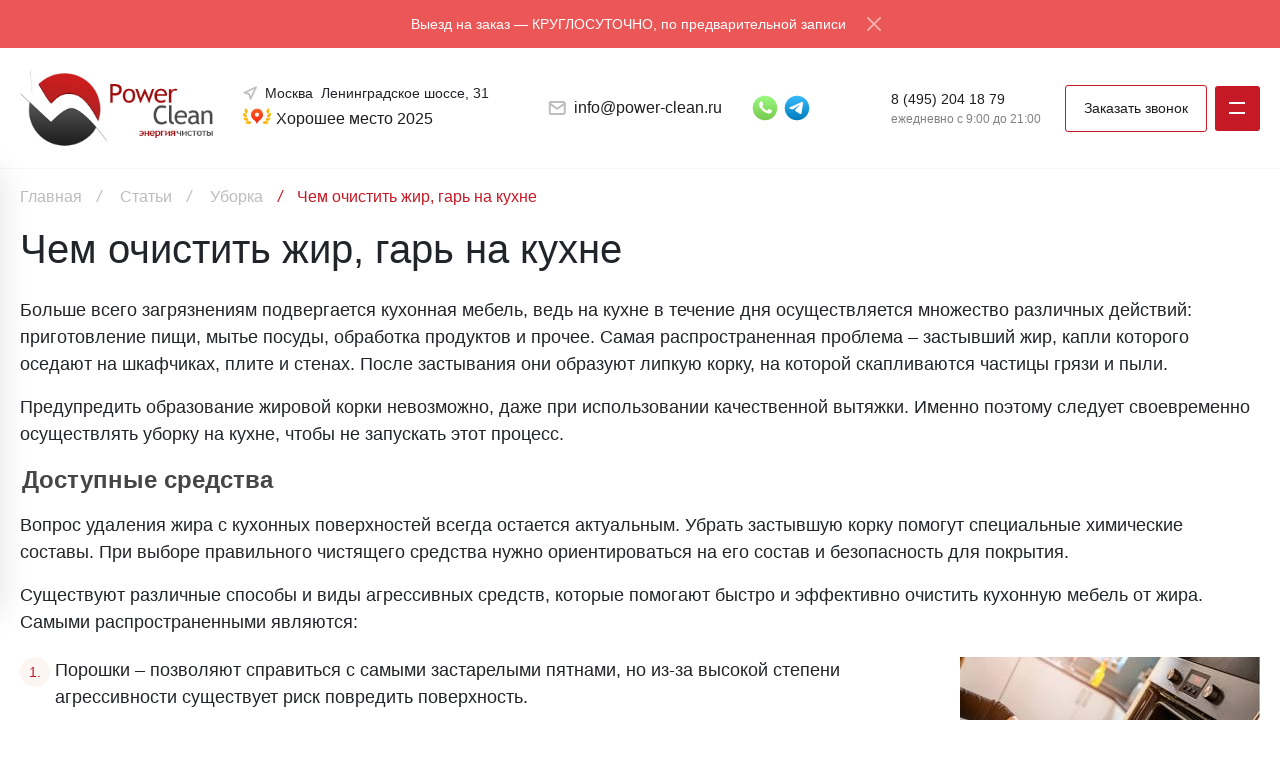

--- FILE ---
content_type: text/html; charset=UTF-8
request_url: https://power-clean.ru/stati/651-chem-ochistit-zhir-gar-na-kukhne/
body_size: 16219
content:
<!doctype html>
<html lang="ru-RU" prefix="og: http://ogp.me/ns# article: http://ogp.me/ns/article# profile: http://ogp.me/ns/profile# fb: http://ogp.me/ns/fb#">
<head>
  <meta charset="UTF-8">
	<meta name="viewport" content="width=device-width, initial-scale=1">
	<link rel="profile" href="https://gmpg.org/xfn/11">

	<meta name='robots' content='index, follow' />

	<!-- This site is optimized with the Yoast SEO plugin v24.1 - https://yoast.com/wordpress/plugins/seo/ -->
	<title>Чем очистить жир, гарь на кухне | Power Clean - Статьи</title>
	<meta name="description" content="Чем очистить жир, гарь на кухне ✅ Power Clean - клининговая компания. Все виды клининговых услуг: химчистка, уборка, мытье окон и стен, полировка полов. 📞 8(495)204-18-79 - Москва и Московская область" />
	<link rel="canonical" href="https://power-clean.ru/stati/651-chem-ochistit-zhir-gar-na-kukhne/" />
	<meta property="og:locale" content="ru_RU" />
	<meta property="og:type" content="article" />
	<meta property="og:title" content="Чем очистить жир, гарь на кухне | Power Clean - Статьи" />
	<meta property="og:description" content="Чем очистить жир, гарь на кухне ✅ Power Clean - клининговая компания. Все виды клининговых услуг: химчистка, уборка, мытье окон и стен, полировка полов. 📞 8(495)204-18-79 - Москва и Московская область" />
	<meta property="og:url" content="https://power-clean.ru/stati/651-chem-ochistit-zhir-gar-na-kukhne/" />
	<meta property="og:site_name" content="Power Clean" />
	<meta property="article:modified_time" content="2025-01-27T13:55:34+00:00" />
	<meta property="og:image" content="https://power-clean.ru/wp-content/uploads/2025/01/logo.png" />
	<meta property="og:image:width" content="268" />
	<meta property="og:image:height" content="111" />
	<meta property="og:image:type" content="image/png" />
	<!-- / Yoast SEO plugin. -->


<style id='classic-theme-styles-inline-css'>
/*! This file is auto-generated */
.wp-block-button__link{color:#fff;background-color:#32373c;border-radius:9999px;box-shadow:none;text-decoration:none;padding:calc(.667em + 2px) calc(1.333em + 2px);font-size:1.125em}.wp-block-file__button{background:#32373c;color:#fff;text-decoration:none}
</style>
<link rel='stylesheet' id='contact-form-7-css' href='https://power-clean.ru/wp-content/plugins/contact-form-7/includes/css/styles.css?ver=6.0.3' media='all' />
<link rel='stylesheet' id='mfcf7_zl_button_style-css' href='https://power-clean.ru/wp-content/plugins/multiline-files-for-contact-form-7/css/style.css?12&#038;ver=6.6.1' media='all' />
<link rel='stylesheet' id='powercleanrewiews-css' href='https://power-clean.ru/wp-content/plugins/powercleanrewiews/public/css/powercleanrewiews-public.css?ver=1.0.0' media='all' />
<link rel='stylesheet' id='wp-pagenavi-css' href='https://power-clean.ru/wp-content/plugins/wp-pagenavi/pagenavi-css.css?ver=2.70' media='all' />
<link rel='stylesheet' id='powerclean-style-css' href='https://power-clean.ru/wp-content/themes/powerclean/style.css?ver=1.0.0' media='all' />
<link rel='stylesheet' id='dashicons-css' href='https://power-clean.ru/wp-includes/css/dashicons.min.css?ver=6.6.1' media='all' />
<script src="https://power-clean.ru/wp-includes/js/jquery/jquery.min.js?ver=3.7.1" id="jquery-core-js"></script>
<script src="https://power-clean.ru/wp-includes/js/jquery/jquery-migrate.min.js?ver=3.4.1" id="jquery-migrate-js"></script>
<script src="https://power-clean.ru/wp-content/plugins/multiline-files-for-contact-form-7/js/zl-multine-files.js?ver=6.6.1" id="mfcf7_zl_multiline_files_script-js"></script>
<script src="https://power-clean.ru/wp-content/plugins/powercleanrewiews/public/js/powercleanrewiews-public.js?ver=1.0.0" id="powercleanrewiews-js"></script>
<script src="https://power-clean.ru/wp-content/plugins/wt_geotargeting_pro/js/cookie.js?ver=0.2.0" id="wt-cookie-js"></script>
<script src="https://power-clean.ru/wp-content/plugins/wt_geotargeting_pro/js/wt-location.js?ver=3" id="wt-location-js"></script>
<link rel="alternate" title="oEmbed (JSON)" type="application/json+oembed" href="https://power-clean.ru/wp-json/oembed/1.0/embed?url=https%3A%2F%2Fpower-clean.ru%2Fstati%2F651-chem-ochistit-zhir-gar-na-kukhne%2F" />
<link rel="alternate" title="oEmbed (XML)" type="text/xml+oembed" href="https://power-clean.ru/wp-json/oembed/1.0/embed?url=https%3A%2F%2Fpower-clean.ru%2Fstati%2F651-chem-ochistit-zhir-gar-na-kukhne%2F&#038;format=xml" />
<link rel="pingback" href="https://power-clean.ru/xmlrpc.php"><script type="application/ld+json">{
    "@context": "https://schema.org",
    "@type": "BreadcrumbList",
    "itemListElement": [
        {
            "@type": "ListItem",
            "position": 1,
            "name": "Главная"
        },
        {
            "@type": "ListItem",
            "position": 2,
            "name": "Чем очистить жир, гарь на кухне"
        }
    ]
}</script><link rel="icon" href="https://power-clean.ru/wp-content/uploads/2024/08/logo-1.png" sizes="32x32" />
<link rel="icon" href="https://power-clean.ru/wp-content/uploads/2024/08/logo-1.png" sizes="192x192" />
<link rel="apple-touch-icon" href="https://power-clean.ru/wp-content/uploads/2024/08/logo-1.png" />
<meta name="msapplication-TileImage" content="https://power-clean.ru/wp-content/uploads/2024/08/logo-1.png" />
  <link rel="preconnect" href="https://fonts.googleapis.com">
  <link rel="preconnect" href="https://fonts.gstatic.com" crossorigin="">
  
  <link href="https://power-clean.ru/wp-content/themes/powerclean/css/bootstrap.min.css" rel="stylesheet" integrity="sha384-EVSTQN3/azprG1Anm3QDgpJLIm9Nao0Yz1ztcQTwFspd3yD65VohhpuuCOmLASjC" crossorigin="anonymous">
  <link rel="stylesheet" href="https://power-clean.ru/wp-content/themes/powerclean/css/twentytwenty.css">
  <link rel="stylesheet" href="https://power-clean.ru/wp-content/themes/powerclean/css/fancybox.css">
  <link rel="stylesheet" href="https://power-clean.ru/wp-content/themes/powerclean/css/slick-theme.css">
  <link rel="stylesheet" href="https://power-clean.ru/wp-content/themes/powerclean/css/slick.css">
  <link rel="stylesheet" href="https://power-clean.ru/wp-content/themes/powerclean/css/main.css?test=9">
  <link rel="stylesheet" href="https://power-clean.ru/wp-content/themes/powerclean/css/media.css?test=9">
  
  <script>
    function jivo ()
    {
        var widget_id = 'yxjkPbBw4g';
        var d=document;
        var w=window;
        function l()
        {
            var s = document.createElement('script');
            s.type = 'text/javascript';
            s.async = true;
            s.src = '//code.jivosite.com/script/geo-widget/'+widget_id;
            var ss = document.getElementsByTagName('script')[0];
            ss.parentNode.insertBefore(s, ss);
        }
        if(d.readyState=='complete')
        {
            l();
        }
        else
        {
            if(w.attachEvent)
            {
                w.attachEvent('onload',l);
            }
            else
            {
                w.addEventListener('load',l,false);
            }
            }
    }

    setTimeout(jivo,10000); 
  </script>
<!-- Yandex.Metrika counter --><script type="text/javascript" > (function(m,e,t,r,i,k,a){m[i]=m[i]||function(){(m[i].a=m[i].a||[]).push(arguments)}; m[i].l=1*new Date();k=e.createElement(t),a=e.getElementsByTagName(t)[0],k.async=1,k.src=r,a.parentNode.insertBefore(k,a)}) (window, document, "script", "https://mc.yandex.ru/metrika/tag.js", "ym"); ym(20765920, "init", { id:20765920, clickmap:true, trackLinks:true, accurateTrackBounce:true, webvisor:true });</script><noscript><div><img src="https://mc.yandex.ru/watch/20765920" style="position:absolute; left:-9999px;" alt="" /></div></noscript><!-- /Yandex.Metrika counter -->
</head>

<body class="statiy-template-default single single-statiy postid-677">
		
  
	<div class="advertising d-flex justify-content-center align-items-center js_advertising">
    <div class="container d-flex justify-content-center align-items-center">
      
      <p class="mx-3">Выезд на заказ — КРУГЛОСУТОЧНО, по предварительной записи</p>
      <img src="https://power-clean.ru/wp-content/themes/powerclean/img/icon/x.svg" alt="icon" onclick="hide_block()" class="js_advertising_close">
    </div>
  </div>



  <div class="mobile_footer d-flex justify-content-between align-items-center">
    <div class="container d-flex justify-content-between align-items-center">
      <p>ежедневно с 9:00 до 21:00</p>
      <a href="tel:+74952041879"> 8 (495) 204 18 79</a>
      
    </div>
    
  </div>
  
      <!--noindex-->
          <div class="container mobile_footer2" aria-hidden="false" aria-label="Хорошее место" role="button" tabindex="0">
          <a class="business-header-awards-view" href="https://yandex.ru/profile/39884336661?lang=ru"
   target="_blank" rel="nofollow noopener noreferrer" aria-label="Хорошее место 2025">
  <span class="business-header-awards-view__award-icon" aria-hidden="true">
    <img src="/images/yandex-badge.svg" width="28" height="16" alt="">
  </span>
  <span class="business-header-awards-view__award-text">Хорошее место 2025</span>
</a>
          </div>
        <!--/noindex-->     
<div class="modal fade" id="exampleModal_region" tabindex="-1" role="dialog" 
aria-labelledby="exampleModalLabel" aria-hidden="true" > <div class="modal-dialog" role="document">
<div class="modal-content town-modal-block"> 
 <div class="modal-header">
        <div class="h5 modal-title" id="exampleModalLabel">Выберите город</div>
        <button type="button" class="btn-close" data-bs-dismiss="modal" aria-label="Close"></button>
      </div>
 
 <div class="modal-body"> 
<div class="row"> <div class="col-sm-6"> <ul class="towns"> 
<li rel="Москва">Москва</li> <li rel="Балашиха">Балашиха</li> <li rel="Видное">Видное</li> <li rel="Воскресенск">Воскресенск</li> <li rel="Дмитров">Дмитров</li> <li rel="Долгопрудный">Долгопрудный</li> <li rel="Домодедово">Домодедово</li> <li rel="Егорьевск">Егорьевск</li> <li rel="Жуковский">Жуковский</li> <li rel="Ивантеевка">Ивантеевка</li> <li rel="Клин">Клин</li> <li rel="Королев">Королев</li> <li rel="Красногорск" class="">Красногорск</li> <li rel="Лобня">Лобня</li> <li rel="Лыткарино" class="curent-town">Лыткарино</li> <li rel="Люберцы">Люберцы</li> <li rel="Мытищи">Мытищи</li> </ul> </div> <div class="col-sm-6"> <ul class="towns"> <li rel="Наро – Фоминск">Наро – Фоминск</li> <li rel="Ногинск">Ногинск</li> <li rel="Одинцово">Одинцово</li> <li rel="Орехово – Зуево">Орехово – Зуево</li> <li rel="Павловский Посад">Павловский Посад</li> <li rel="Подольск">Подольск</li> <li rel="Пушкино">Пушкино</li> <li rel="Раменское">Раменское</li> <li rel="Реутов">Реутов</li> <li rel="Сергиев Посад" class="">Сергиев Посад</li> <li rel="Серпухов">Серпухов</li> <li rel="Ступино">Ступино</li> <li rel="Химки">Химки</li> <li rel="Чехов">Чехов</li> <li rel="Щелково">Щелково</li> <li rel="Электросталь">Электросталь</li> </ul> </div> </div> </div> </div> </div></div>

  <div class="call_fixed d-flex justify-content-between align-items-center js_call_fixed" data-bs-toggle="modal" data-bs-target="#call_back">
    <div class="call_fixed_icon d-flex justify-content-center align-items-center">
      <img src="https://power-clean.ru/wp-content/themes/powerclean/img/icon/phone.svg" alt="icon_call">
    </div>
    <p>Заказать звонок</p>
  </div>
  <div class="footer_middle_scroll d-flex justify-content-center align-items-center js_footer_middle_scroll">
    <svg width="28" height="28" viewBox="0 0 28 28" fill="none" xmlns="http://www.w3.org/2000/svg">
      <path d="M14 22.167L14 5.83366" stroke="white" stroke-width="3" stroke-linecap="round" stroke-linejoin="round" />
      <path d="M5.83331 14L14 5.83333L22.1666 14" stroke="white" stroke-width="3" stroke-linecap="round"
        stroke-linejoin="round" />
    </svg>
  </div>

  <div class="gamburg_box js_gamburg_box">
    <div class="container">
      <div class="gamburg_box_accordion js_gamburg_box_accordion_one">
        <div class="gamburg_box_accordion_item">
          <div class="gamburg_box_accordion_header d-flex align-items-center js_gamburg_box_accordion_header_one">
            <p>Физическим лицам</p><i class="ms-1 icon_drop"></i>
          </div>
          <div class="gamburg_box_accordion_body js_gamburg_box_accordion_body_one" style="display: none;">
            <div class="d-flex justify-content-between flex-wrap">
              <div id="menu-item-1795" class="gamburg_box_accordion_body_elem"><p>Химчистка</p><div class="more_links"><div class="d-flex flex-wrap justify-content-between">

	<a class=" 1 "   href="https://power-clean.ru/himchistka-shtor/">Штор</a>	<a class=" 2 "   href="https://power-clean.ru/himchistka-galuzi/">Жалюзи</a>	<a class="sub-menu 3 "   href="https://power-clean.ru/himchistka-myagkoy-mebeli/">Химчистка мебели<i class="icon_drop"></i></a>
	<ul class="sub-menu sub-menu-second-level">
		<a class=" 3 "   href="https://power-clean.ru/khimchistka-kozhanoj-mebeli/">Кожаной</a>		<a class=" 3 "   href="https://power-clean.ru/khimchistka-kresel/">Кресел</a>		<a class=" 3 "   href="https://power-clean.ru/khimchistka-stulev/">Стульев</a>	</ul>
	<a class=" 4 "   href="https://power-clean.ru/khimchistka-divanov/">Химчистка диванов</a>	<a class=" 5 "   href="https://power-clean.ru/khimchistka-kovrov/">Ковров</a>	<a class=" 6 "   href="https://power-clean.ru/khimchistka-kovrolina/">Ковролина</a>	<a class=" 7 "   href="https://power-clean.ru/himchistka-palasov/">Паласа</a>	<a class=" 8 "   href="https://power-clean.ru/himchistka-matracov/">Химчистка матрасов</a>	<a class=" 9 "   href="https://power-clean.ru/khimchistka-podushek/">Подушек</a>	<a class=" 10 "   href="https://power-clean.ru/himchistka-odeyal-pledov/">Одеял, пледов</a></div><div class="more_links hidden_more">
</div></div></div><div id="menu-item-1658" class="gamburg_box_accordion_body_elem"><p>Уборка</p><div class="more_links"><div class="d-flex flex-wrap justify-content-between">

	<a class=" 1 "   href="https://power-clean.ru/generalnaya-uborka/">Генеральная</a>	<a class=" 2 "   href="https://power-clean.ru/podderzhivayushchaya-uborka/">Поддерживающая</a>	<a class=" 3 "   href="https://power-clean.ru/ezhednevnaya-uborka-kvartiry/">Ежедневная</a>	<a class=" 4 "   href="https://power-clean.ru/srochnaya-uborka-kvartir/">Срочная</a>	<a class=" 5 "   href="https://power-clean.ru/vip-uborka/">VIP</a>	<a class=" 6 "   href="https://power-clean.ru/uborka-posle-remonta/">После ремонта</a>	<a class=" 7 "   href="https://power-clean.ru/uborka-kvartiry-posle-zatopleniya/">После потопа</a>	<a class=" 8 "   href="https://power-clean.ru/uborka-kvartiry-posle-pozhara/">После пожара</a>	<a class=" 9 "   href="https://power-clean.ru/uborka-kvartir/">Квартир</a>	<a class=" 10 "   href="https://power-clean.ru/uborka-domov-i-kottedzhej/">Домов</a></div><div class="more_links hidden_more">	<a class=" 11 "   href="https://power-clean.ru/uborka-kottedzhej/">Коттеджей</a>
</div><span class="more js_more">Показать еще</span></div></div><div id="menu-item-1831" class="gamburg_box_accordion_body_elem"><p>Мрамор и гранит</p><div class="more_links"><div class="d-flex flex-wrap justify-content-between">

	<a class=" 1 "   href="https://power-clean.ru/shlifovka-polirovka-mramora/">Шлифовка и полировка мрамора</a>	<a class=" 2 "   href="https://power-clean.ru/kristallizatsiya-mramora/">Кристаллизация мрамора</a>	<a class=" 3 "   href="https://power-clean.ru/shlifovka-polirovka-granita/">Шлифовка и полировка гранита</a>
</div></div></div><div id="menu-item-1702" class="gamburg_box_accordion_body_elem"><p>Доп. услуги</p><div class="more_links"><div class="d-flex flex-wrap justify-content-between">

	<a class=" 1 "   href="https://power-clean.ru/moyka-okon/">Мытье окон</a>	<a class=" 2 "   href="https://power-clean.ru/myte-balkonov/">Мытье балконов</a>	<a class=" 3 "   href="https://power-clean.ru/moyka-fasadov/">Мойка фасадов</a>	<a class=" 4 "   href="https://power-clean.ru/udalenie-zapakhov/">Удаление запахов</a>	<a class=" 5 "   href="https://power-clean.ru/sukhoj-tuman/">Сухой туман</a>	<a class=" 6 "   href="https://power-clean.ru/insekticidnaya-obrabotka/">Инсектицидная обработка</a>	<a class=" 7 "   href="https://power-clean.ru/obslujivaniye-yaht-samolotov/">Обслуживание яхт, самолетов</a>
</div></div></div>            </div>
          </div>
        </div>
        <div class="gamburg_box_accordion_item">
          <div class="gamburg_box_accordion_header d-flex align-items-center js_gamburg_box_accordion_header_one">
            <p>Юридическим лицам</p><i class="ms-1 icon_drop"></i>
          </div>
          <div class="gamburg_box_accordion_body js_gamburg_box_accordion_body_one" style="display: none;">
            <div class="d-flex justify-content-between flex-wrap">
              <div id="menu-item-1796" class="gamburg_box_accordion_body_elem"><p>Уборка офисов</p><div class="more_links"><div class="d-flex flex-wrap justify-content-between">

	<a class=" 1 "   href="https://power-clean.ru/generalnaya-uborka-ofisa/">Генеральная</a>	<a class=" 2 "   href="https://power-clean.ru/ezhednevnaya-uborka-ofisa/">Ежедневная</a>	<a class=" 3 "   href="https://power-clean.ru/uborka-ofisa-posle-remonta/">После ремонта</a>	<a class=" 4 "   href="https://power-clean.ru/khimchistka-mebeli-v-ofise/">Химчистка офисной мебели</a>	<a class=" 5 "   href="https://power-clean.ru/khimchistka-kovrolina-v-ofise/">Химчистка ковролина в офисе</a>	<a class=" 6 "   href="https://power-clean.ru/mojka-okon-v-ofise/">Мойка окон в офисе</a>
</div></div></div><div id="menu-item-1797" class="gamburg_box_accordion_body_elem"><p>Уборка помещений</p><div class="more_links"><div class="d-flex flex-wrap justify-content-between">

	<a class=" 1 "   href="https://power-clean.ru/uborka-pomeshchenij-posle-remonta/">После ремонта</a>	<a class=" 2 "   href="https://power-clean.ru/uborka-sklada/">Складских помещений</a>	<a class=" 3 "   href="https://power-clean.ru/uborka-meditsinskikh-uchrezhdenij/">Медицинских учреждений</a>	<a class=" 4 "   href="https://power-clean.ru/uborka-detskikh-sadov/">Детских садов</a>	<a class=" 5 "   href="https://power-clean.ru/uborka-magazinov/">Магазинов</a>	<a class=" 6 "   href="https://power-clean.ru/uborka-kafe-i-restoranov/">Ресторанов</a>	<a class=" 7 "   href="https://power-clean.ru/uborka-fitnes-klubov/">Фитнес клубов</a>	<a class=" 8 "   href="https://power-clean.ru/obsluivaniye-meropriyatiy/">На мероприятиях</a>
</div></div></div><div id="menu-item-1786" class="gamburg_box_accordion_body_elem"><p>Доп. услуги</p><div class="more_links"><div class="d-flex flex-wrap justify-content-between">

	<a class=" 1 "   href="https://power-clean.ru/mojka-vitrin-i-vyvesok/">Мойка витрин</a>	<a class=" 2 "   href="https://power-clean.ru/moyka-fasadov/">Мойка вывесок</a>
</div></div></div>            </div>
          </div>
        </div>
      </div>
     
    <a class="gamburg_box_link"  href="https://power-clean.ru/price-list/">Цены</a><a class="gamburg_box_link"  href="https://power-clean.ru/reviews/">Отзывы</a><a class="gamburg_box_link"  href="https://power-clean.ru/nashi-raboty/">Наши работы</a><div class="gamburg_box_accordion js_gamburg_box_accordion_too"><div class="gamburg_box_accordion_item"><div class="gamburg_box_accordion_header d-flex align-items-center js_gamburg_box_accordion_header_too"><p>О нас</p><i class="ms-1 icon_drop"></i></div><div class="gamburg_box_accordion_body about js_gamburg_box_accordion_body_too">	<a href="https://power-clean.ru/o-kompani/">О компании</a>	<a href="https://power-clean.ru/stati/">Статьи</a>	<a href="https://power-clean.ru/category/uslugi/">Услуги</a>	<a href="https://power-clean.ru/geografiya-uslug/">География услуг</a></div></div></div><a class="gamburg_box_link"  href="https://power-clean.ru/contacti/">Контакты</a>    


    
    <div class="d-flex justify-content-between gamburg_box_end">
      <a href="mailto:info@power-clean.ru" class="d-flex align-items-center header_email">
        <i></i>
        <p class="ms-2">info@power-clean.ru</p>
      </a>
      <div class="d-flex header_address">
        <i class="me-2 mt-2"></i>
        <p class=" mb-0">г. Москва, м. Водный Стадион, Ленинградское шоссе, д. 31</p>
      </div>
    </div>
  </div>
  </div>

  <header class="header_top">
    <div class="container">
      <div class="d-flex justify-content-between align-items-center">
        <a href="/" class="logo_tablet">
          <img src="https://power-clean.ru/wp-content/themes/powerclean/img/img/logo.png" alt="logo">
        </a>
        <div class="d-none d-lg-block header_name">
        <div>Клининговая компания:</div>
        <span>химчистка и уборка</span>
        </div>

        <div>
        <div class="d-flex justify-content-between align-items-center header_address">
          <i class="me-2"></i>
          <p class="d-flex justify-content-between align-items-center mb-0" id='primer-header-region' 
          data-bs-toggle="modal" data-bs-target="#exampleModal_region"   data-bs-title="Ваш регион Москва?"
                               >Москва<i style="display: none;" class="ms-1 icon_drop"></i></p>
          
          
          <span class="ms-2 ulica">Ленинградское шоссе, 31</span>
        </div>
        <!--noindex-->
          <div class="header_hor d-flex" aria-hidden="false" aria-label="Хорошее место" role="button" tabindex="0">
          <div class="business-header-awards-view__award-icons">
          <div class="business-header-awards-view__award-icon">
          <span tag="span" class="inline-image _loaded icon" aria-hidden="true" style=""><svg width="28" height="16" viewBox="0 0 28 16" xmlns="http://www.w3.org/2000/svg"><path d="M19.593 14.635c.886-.949 3.343-2.48 6.016-.147-1.435 1.592-3.899 2.131-6.016.147z" fill="#FC0"></path><path d="M19.593 14.635c.886-.949 3.343-2.48 6.016-.147-1.435 1.592-3.899 2.131-6.016.147z" fill="url(#8f1e9b14c7a52c4f48c9b529ec8272e8__a)"></path><path d="M22.52 12.129c.723-2.305 3.107-3.077 5.027-1.928-.509 1.999-2.89 3.238-5.027 1.928z" fill="#FC0"></path><path d="M22.52 12.129c.723-2.305 3.107-3.077 5.027-1.928-.509 1.999-2.89 3.238-5.027 1.928z" fill="url(#8f1e9b14c7a52c4f48c9b529ec8272e8__b)"></path><path d="M24.33 9.17c-.306-2.703 1.432-4.177 3.552-4.044.49 2.38-1.294 4.147-3.551 4.044z" fill="#FC0"></path><path d="M24.33 9.17c-.306-2.703 1.432-4.177 3.552-4.044.49 2.38-1.294 4.147-3.551 4.044z" fill="url(#8f1e9b14c7a52c4f48c9b529ec8272e8__c)"></path><path d="M24.476 5.666c-1.525-2.12-1.229-3.942.89-5.467 1.526 2.119 1.23 3.941-.89 5.467z" fill="#FC0"></path><path d="M24.476 5.666c-1.525-2.12-1.229-3.942.89-5.467 1.526 2.119 1.23 3.941-.89 5.467z" fill="url(#8f1e9b14c7a52c4f48c9b529ec8272e8__d)"></path><path d="M8.407 14.635c-.886-.949-3.343-2.48-6.016-.147 1.435 1.592 3.899 2.131 6.016.147z" fill="#FC0"></path><path d="M8.407 14.635c-.886-.949-3.343-2.48-6.016-.147 1.435 1.592 3.899 2.131 6.016.147z" fill="url(#8f1e9b14c7a52c4f48c9b529ec8272e8__e)"></path><path d="M5.48 12.129C4.756 9.824 2.372 9.052.452 10.2c.509 1.999 2.89 3.238 5.026 1.928z" fill="#FC0"></path><path d="M5.48 12.129C4.756 9.824 2.372 9.052.452 10.2c.509 1.999 2.89 3.238 5.026 1.928z" fill="url(#8f1e9b14c7a52c4f48c9b529ec8272e8__f)"></path><path d="M3.67 9.17C3.975 6.467 2.237 4.993.117 5.126c-.49 2.38 1.294 4.147 3.551 4.044z" fill="#FC0"></path><path d="M3.67 9.17C3.975 6.467 2.237 4.993.117 5.126c-.49 2.38 1.294 4.147 3.551 4.044z" fill="url(#8f1e9b14c7a52c4f48c9b529ec8272e8__g)"></path><path d="M3.524 5.666c1.525-2.12 1.229-3.942-.89-5.467-1.526 2.119-1.23 3.941.89 5.467z" fill="#FC0"></path><path d="M3.524 5.666c1.525-2.12 1.229-3.942-.89-5.467-1.526 2.119-1.23 3.941.89 5.467z" fill="url(#8f1e9b14c7a52c4f48c9b529ec8272e8__h)"></path><path d="M14 .667a6.001 6.001 0 0 0-4.244 10.24c1.086 1.087 3.644 2.66 3.796 4.311.022.247.202.449.448.449s.426-.202.448-.449c.152-1.651 2.707-3.22 3.793-4.307A6.001 6.001 0 0 0 14 .667z" fill="url(#8f1e9b14c7a52c4f48c9b529ec8272e8__i)"></path><path d="M14 8.72a2.053 2.053 0 1 1 0-4.106 2.053 2.053 0 0 1 0 4.105z" fill="#fff"></path><defs><linearGradient id="8f1e9b14c7a52c4f48c9b529ec8272e8__a" x1="25.59" y1="14.697" x2="19.587" y2="14.925" gradientUnits="userSpaceOnUse"><stop stop-color="#FC0"></stop><stop offset="1" stop-color="#FE9B21"></stop></linearGradient><linearGradient id="8f1e9b14c7a52c4f48c9b529ec8272e8__b" x1="27.541" y1="10.207" x2="22.634" y2="12.445" gradientUnits="userSpaceOnUse"><stop stop-color="#FC0"></stop><stop offset="1" stop-color="#FE9B21"></stop></linearGradient><linearGradient id="8f1e9b14c7a52c4f48c9b529ec8272e8__c" x1="27.809" y1="5.072" x2="24.649" y2="9.444" gradientUnits="userSpaceOnUse"><stop stop-color="#FC0"></stop><stop offset="1" stop-color="#FE9B21"></stop></linearGradient><linearGradient id="8f1e9b14c7a52c4f48c9b529ec8272e8__d" x1="25.319" y1=".198" x2="24.87" y2="5.73" gradientUnits="userSpaceOnUse"><stop stop-color="#FC0"></stop><stop offset="1" stop-color="#FE9B21"></stop></linearGradient><linearGradient id="8f1e9b14c7a52c4f48c9b529ec8272e8__e" x1="2.41" y1="14.697" x2="8.413" y2="14.925" gradientUnits="userSpaceOnUse"><stop stop-color="#FC0"></stop><stop offset="1" stop-color="#FE9B21"></stop></linearGradient><linearGradient id="8f1e9b14c7a52c4f48c9b529ec8272e8__f" x1=".459" y1="10.207" x2="5.366" y2="12.445" gradientUnits="userSpaceOnUse"><stop stop-color="#FC0"></stop><stop offset="1" stop-color="#FE9B21"></stop></linearGradient><linearGradient id="8f1e9b14c7a52c4f48c9b529ec8272e8__g" x1=".191" y1="5.072" x2="3.351" y2="9.444" gradientUnits="userSpaceOnUse"><stop stop-color="#FC0"></stop><stop offset="1" stop-color="#FE9B21"></stop></linearGradient><linearGradient id="8f1e9b14c7a52c4f48c9b529ec8272e8__h" x1="2.681" y1=".198" x2="3.13" y2="5.73" gradientUnits="userSpaceOnUse"><stop stop-color="#FC0"></stop><stop offset="1" stop-color="#FE9B21"></stop></linearGradient><linearGradient id="8f1e9b14c7a52c4f48c9b529ec8272e8__i" x1="14" y1=".667" x2="14" y2="15.667" gradientUnits="userSpaceOnUse"><stop stop-color="#FF6122"></stop><stop offset="1" stop-color="#F22411"></stop></linearGradient></defs></svg></span></div></div>
          <a href="https://yandex.ru/profile/39884336661?lang=ru" rel="nofollow" target="_blank"><div class="business-header-awards-view__award-text">Хорошее место 2025</div>
          </div>
        <!--/noindex-->
        
        </div>


        <a href="mailto:info@power-clean.ru"
          class="d-flex justify-content-between align-items-center header_email header_emailto">
          <i></i>
          <p class="ms-2">info@power-clean.ru</p>
        </a>
        <div class="d-flex justify-content-between align-items-center">
          <div class="d-flex justify-content-between align-items-center network_header">
            
                      <a href="#1" class="me-1"></a>
            
            
                      <a href="#2" class="me-1"></a>
            
            
                      <a href="#3" class="me-1"></a>
            
                        
            
            <a href="#" class="me-3"></a>
          </div>
          <div class="d-flex flex-column align-items-start call_header me-4">
            <a href="tel:+74952041879"> 8 (495) 204 18 79</a>
            <p>ежедневно с 9:00 до 21:00</p>
          </div>
          <button type="button" class="btn button_header" data-bs-toggle="modal" data-bs-target="#call_back">
            <p>Заказать
              звонок</p><img src="https://power-clean.ru/wp-content/themes/powerclean/img/icon/call.svg" alt="icon">
          </button>
          <div class="header_gamburg ms-2 js_header_gamburg">
            <span></span>
            <span></span>
          </div>
        </div>
      </div>
    </div>
  </header>

  <header class="header_bottom py-3">
    <div class="container">
      <div class="d-flex justify-content-between align-items-center">
        <a href="/">
          <img src="https://power-clean.ru/wp-content/themes/powerclean/img/img/logo.png" alt="logo">
        </a>
        <div class="d-flex justify-content-between align-items-center header_bottom_link js_header_bottom_link_fisik">
          Физическим лицам <i class="ms-1 icon_drop"></i></div>
        <div class="d-flex justify-content-between align-items-center header_bottom_link js_header_bottom_link_legal">
          Юридическим лицам <i class="ms-1 icon_drop"></i></div>

        <a href="https://power-clean.ru/price-list/">Цены</a><a href="https://power-clean.ru/reviews/">Отзывы</a><a href="https://power-clean.ru/nashi-raboty/">Наши работы</a><div class="d-flex justify-content-between align-items-center header_bottom_link js_header_bottom_link_about">О нас<i class="ms-1 icon_drop"></i><div class="header_bottom_about js_header_bottom_about_box">	<a href="https://power-clean.ru/o-kompani/">О компании</a>	<a href="https://power-clean.ru/stati/">Статьи</a>	<a href="https://power-clean.ru/category/uslugi/">Услуги</a>	<a href="https://power-clean.ru/geografiya-uslug/">География услуг</a></div></div><a href="https://power-clean.ru/contacti/">Контакты</a>  
        
      </div>
      <div class="header_bottom_linkBox justify-content-between js_header_bottom_linkBox_legal">
        <div class="menu-item menu-item-type-custom menu-item-object-custom menu-item-has-children menu-item-1796"><p>Уборка офисов</p><div class="more_links">

	<a class=" 1 "   href="https://power-clean.ru/generalnaya-uborka-ofisa/">Генеральная</a>	<a class=" 2 "   href="https://power-clean.ru/ezhednevnaya-uborka-ofisa/">Ежедневная</a>	<a class=" 3 "   href="https://power-clean.ru/uborka-ofisa-posle-remonta/">После ремонта</a>	<a class=" 4 "   href="https://power-clean.ru/khimchistka-mebeli-v-ofise/">Химчистка офисной мебели</a>	<a class=" 5 "   href="https://power-clean.ru/khimchistka-kovrolina-v-ofise/">Химчистка ковролина в офисе</a>	<a class=" 6 "   href="https://power-clean.ru/mojka-okon-v-ofise/">Мойка окон в офисе</a>
</div></div><div class="menu-item menu-item-type-custom menu-item-object-custom menu-item-has-children menu-item-1797"><p>Уборка помещений</p><div class="more_links">

	<a class=" 1 "   href="https://power-clean.ru/uborka-pomeshchenij-posle-remonta/">После ремонта</a>	<a class=" 2 "   href="https://power-clean.ru/uborka-sklada/">Складских помещений</a>	<a class=" 3 "   href="https://power-clean.ru/uborka-meditsinskikh-uchrezhdenij/">Медицинских учреждений</a>	<a class=" 4 "   href="https://power-clean.ru/uborka-detskikh-sadov/">Детских садов</a>	<a class=" 5 "   href="https://power-clean.ru/uborka-magazinov/">Магазинов</a>	<a class=" 6 "   href="https://power-clean.ru/uborka-kafe-i-restoranov/">Ресторанов</a>	<a class=" 7 "   href="https://power-clean.ru/uborka-fitnes-klubov/">Фитнес клубов</a>	<a class=" 8 "   href="https://power-clean.ru/obsluivaniye-meropriyatiy/">На мероприятиях</a>
</div></div><div class="menu-item menu-item-type-custom menu-item-object-custom menu-item-has-children menu-item-1786"><p>Доп. услуги</p><div class="more_links">

	<a class=" 1 "   href="https://power-clean.ru/mojka-vitrin-i-vyvesok/">Мойка витрин</a>	<a class=" 2 "   href="https://power-clean.ru/moyka-fasadov/">Мойка вывесок</a>
</div></div>      </div>
      <div class="header_bottom_linkBox justify-content-between js_header_bottom_linkBox_fisik">
        <div class="menu-item menu-item-type-custom menu-item-object-custom menu-item-has-children menu-item-1795"><p>Химчистка</p><div class="more_links">

	<a class=" 1 "   href="https://power-clean.ru/himchistka-shtor/">Штор</a>	<a class=" 2 "   href="https://power-clean.ru/himchistka-galuzi/">Жалюзи</a>	<a class="sub-menu 3 "   href="https://power-clean.ru/himchistka-myagkoy-mebeli/">Химчистка мебели<i class="icon_drop"></i></a>
	<ul class="sub-menu sub-menu-second-level">
		<a class=" 3 "   href="https://power-clean.ru/khimchistka-kozhanoj-mebeli/">Кожаной</a>		<a class=" 3 "   href="https://power-clean.ru/khimchistka-kresel/">Кресел</a>		<a class=" 3 "   href="https://power-clean.ru/khimchistka-stulev/">Стульев</a>	</ul>
	<a class=" 4 "   href="https://power-clean.ru/khimchistka-divanov/">Химчистка диванов</a>	<a class=" 5 "   href="https://power-clean.ru/khimchistka-kovrov/">Ковров</a>	<a class=" 6 "   href="https://power-clean.ru/khimchistka-kovrolina/">Ковролина</a>	<a class=" 7 "   href="https://power-clean.ru/himchistka-palasov/">Паласа</a>	<a class=" 8 "   href="https://power-clean.ru/himchistka-matracov/">Химчистка матрасов</a>	<a class=" 9 "   href="https://power-clean.ru/khimchistka-podushek/">Подушек</a>	<a class=" 10 "   href="https://power-clean.ru/himchistka-odeyal-pledov/">Одеял, пледов</a></div><div class="more_links hidden_more">
</div></div><div class="menu-item menu-item-type-custom menu-item-object-custom menu-item-has-children menu-item-1658"><p>Уборка</p><div class="more_links">

	<a class=" 1 "   href="https://power-clean.ru/generalnaya-uborka/">Генеральная</a>	<a class=" 2 "   href="https://power-clean.ru/podderzhivayushchaya-uborka/">Поддерживающая</a>	<a class=" 3 "   href="https://power-clean.ru/ezhednevnaya-uborka-kvartiry/">Ежедневная</a>	<a class=" 4 "   href="https://power-clean.ru/srochnaya-uborka-kvartir/">Срочная</a>	<a class=" 5 "   href="https://power-clean.ru/vip-uborka/">VIP</a>	<a class=" 6 "   href="https://power-clean.ru/uborka-posle-remonta/">После ремонта</a>	<a class=" 7 "   href="https://power-clean.ru/uborka-kvartiry-posle-zatopleniya/">После потопа</a>	<a class=" 8 "   href="https://power-clean.ru/uborka-kvartiry-posle-pozhara/">После пожара</a>	<a class=" 9 "   href="https://power-clean.ru/uborka-kvartir/">Квартир</a>	<a class=" 10 "   href="https://power-clean.ru/uborka-domov-i-kottedzhej/">Домов</a></div><div class="more_links hidden_more">	<a class=" 11 "   href="https://power-clean.ru/uborka-kottedzhej/">Коттеджей</a>
</div><span class="more js_more">Показать еще</span></div><div class="menu-item menu-item-type-custom menu-item-object-custom menu-item-has-children menu-item-1831"><p>Мрамор и гранит</p><div class="more_links">

	<a class=" 1 "   href="https://power-clean.ru/shlifovka-polirovka-mramora/">Шлифовка и полировка мрамора</a>	<a class=" 2 "   href="https://power-clean.ru/kristallizatsiya-mramora/">Кристаллизация мрамора</a>	<a class=" 3 "   href="https://power-clean.ru/shlifovka-polirovka-granita/">Шлифовка и полировка гранита</a>
</div></div><div class="menu-item menu-item-type-custom menu-item-object-custom menu-item-has-children menu-item-1702"><p>Доп. услуги</p><div class="more_links">

	<a class=" 1 "   href="https://power-clean.ru/moyka-okon/">Мытье окон</a>	<a class=" 2 "   href="https://power-clean.ru/myte-balkonov/">Мытье балконов</a>	<a class=" 3 "   href="https://power-clean.ru/moyka-fasadov/">Мойка фасадов</a>	<a class=" 4 "   href="https://power-clean.ru/udalenie-zapakhov/">Удаление запахов</a>	<a class=" 5 "   href="https://power-clean.ru/sukhoj-tuman/">Сухой туман</a>	<a class=" 6 "   href="https://power-clean.ru/insekticidnaya-obrabotka/">Инсектицидная обработка</a>	<a class=" 7 "   href="https://power-clean.ru/obslujivaniye-yaht-samolotov/">Обслуживание яхт, самолетов</a>
</div></div>      </div>
    </div>
  </header>


	
<section class="breadcrumbs mt-3"><div class="container"><div class="bread" itemscope itemtype="http://schema.org/BreadcrumbList"><a href="https://power-clean.ru" itemprop="item">Главная</a><i class="kb_sep"> / </i>
<a href="https://power-clean.ru/stati/" itemprop="item">Статьи</a><i class="kb_sep"> / </i>
<a href="https://power-clean.ru/cat_stati/klining/" itemprop="item">Уборка</a><i class="red">/</i><span class="kb_title">Чем очистить жир, гарь на кухне</span></div></div></section>
<section class="mt-3">
   <div class="container">
   	
		<main id="primary" class="site-main">

			
<article id="post-677" class="post-677 statiy type-statiy status-publish hentry cat_stati-klining">
	<header class="entry-header">
		<h1 class="entry-title">Чем очистить жир, гарь на кухне</h1>	</header><!-- .entry-header -->

	
	<div class="entry-content">
		<p>Больше всего загрязнениям подвергается кухонная мебель, ведь на кухне в течение дня осуществляется множество различных действий: приготовление пищи, мытье посуды, обработка продуктов и прочее. Самая распространенная проблема &ndash; застывший жир, капли которого оседают на шкафчиках, плите и стенах. После застывания они образуют липкую корку, на которой скапливаются частицы грязи и пыли.</p>
<p>Предупредить образование жировой корки невозможно, даже при использовании качественной вытяжки. Именно поэтому следует своевременно осуществлять уборку на кухне, чтобы не запускать этот процесс.</p>
<h2><strong>Доступные средства</strong></h2>
<p>Вопрос удаления жира с кухонных поверхностей всегда остается актуальным. Убрать застывшую корку помогут специальные химические составы. При выборе правильного чистящего средства нужно ориентироваться на его состав и безопасность для покрытия.</p>
<p>Существуют различные способы и виды агрессивных средств, которые помогают быстро и эффективно очистить кухонную мебель от жира. Самыми распространенными являются:</p>
<p><img decoding="async" style="float: right; margin: 5px 0 10px 10px;" title="Чем очистить жир, гарь на кухне?" src="/images/stati/chem-ochistit-zhir-gar-na-kukhne-1.jpg" alt="Очистка жира, гари на кухне" /></p>
<ol>
<li>Порошки &ndash; позволяют справиться с самыми застарелыми пятнами, но из-за высокой степени агрессивности существует риск повредить поверхность.</li>
<li>Жидкие растворы и гели &ndash; самые популярные средства, ассортимент которых достаточно широкий. На выбор представлены мягкие по воздействию препараты (для древесины и эмалированных поверхностей) и сильные средства, которые используют для удаления сложных пятен и застывшего нагара.</li>
<li>Пасты &ndash; универсальные препараты мягкого воздействия, которые подходят для любого вида покрытий.</li>
<li>Спреи &ndash; используются для стеклянных и зеркальных поверхностей. За счет спирта в составе гарантируется быстрое испарение и отсутствие разводов.</li>
<li>Специальные меламиновые губки &ndash; служат для быстрой уборки и удаления сложных загрязнений.</li>
</ol>
<p>Препараты химического воздействия характеризуются высокой эффективностью, но могут представлять опасность при неправильном использовании. Если выбрать средство с агрессивным составом, оно может повредить кухонный гарнитур из дорогого материала, а вредные вещества в результате испарения приведут к отравлению или аллергическим реакциям.</p>
<p>Именно поэтому тщательно подходите к вопросу выбора бытовой химии, а при использовании соблюдайте правила безопасности.</p>
<h2><strong>Рекомендации по применению</strong></h2>
<p>Быстро и эффективно избавиться от сложных пятен на кухне помогут следующие рекомендации по использованию химических средств:</p>
<ul>
<li>выбирайте препараты, рекомендованные к материалу вашего кухонного гарнитура. Нередко в составе средств бытовой химии содержится хлор, который противопоказан к использованию на деревянных покрытиях;</li>
<li>абразивные вещества подходят для керамических, металлических и пластиковых поверхностей, но категорически противопоказаны для окрашенной и лакированной мебели;</li>
<li>смешивать и использовать одновременно разные составы нельзя;</li>
<li>для изделий из натурального камня выбирайте специализированные средства;</li>
<li>чтобы не повредить поверхность, перед использованием химического средства смочите пятно теплой водой и оставьте на некоторое время. Жидкость размягчает образовавшуюся корку и способствует быстрой очистке поверхности;</li>
<li>всегда используйте защитные перчатки при работе с абразивными веществами и растворами, а в случае попадания средства на кожу &ndash; сразу обильной промойте водой.</li>
</ul>
<p>Заказать профессиональную уборку кухни и очистку жировых пятен с любых поверхностей можно в компании Power-Clean. Мы гарантируем высокое качество полученного результата и доступные цены для каждого клиента!</p>
	</div><!-- .entry-content -->

	<footer class="entry-footer">
			</footer><!-- .entry-footer -->
</article><!-- #post-677 -->

	<nav class="navigation post-navigation" aria-label="Записи">
		<h2 class="screen-reader-text">Навигация по записям</h2>
		<div class="nav-links"><div class="nav-previous"><a href="https://power-clean.ru/stati/147-chem-i-kak-polirovat-mebel/" rel="prev"><span class="nav-subtitle">Previous:</span> <span class="nav-title">Чем и как полировать мебель?</span></a></div><div class="nav-next"><a href="https://power-clean.ru/stati/123-himicheskaja-chistka-kovrov/" rel="next"><span class="nav-subtitle">Next:</span> <span class="nav-title">Химическая чистка ковров от различных загрязнений</span></a></div></div>
	</nav>
		</main><!-- #main -->
   </div>
</section>

	<footer>
    <div class="footer_top">
      <div class="container">
        <div class="footer_top_box d-flex justify-content-between align-items-center">
          <div class="d-flex">
            <a href="#">
              <img src="https://power-clean.ru/wp-content/themes/powerclean/img/img/logo.png" alt="logo" class="footer_top_logo">
            </a>
            <div class="ms-4 footer_top_box_logo">
              <span>Клининговая компания</span>
              <p>Регион работы - Москва и Московская область</p>
            </div>
          </div>
          <div class="d-flex align-items-center footer_top_box_trigger_box">
            <div class="me-2 footer_top_box_trigger d-flex justify-content-center align-items-center rounded-1">
              <div class="footer_top_box_trigger_item_img">
                <img src="https://power-clean.ru/wp-content/themes/powerclean/img/icon/yandex.svg" alt="img">
              </div>
              <div class="footer_top_box_trigger_item_cont d-flex align-items-center">
                <img src="https://power-clean.ru/wp-content/themes/powerclean/img/icon/star.svg" alt="img" class="ms-2 me-1">
                <b>5.0</b>
                <div class="mx-2 line"></div>
                <a rel="nofollow" href='https://yandex.ru/maps/org/power_clean/39884336661/reviews/'>
                <span>61 отзыв</span>
                </a>
              </div>
              
            </div>
            <!--
            <div class="me-2 footer_top_box_trigger d-flex justify-content-center align-items-center rounded-1">
              <div class="footer_top_box_trigger_item_img">
                <img src="https://power-clean.ru/wp-content/themes/powerclean/img/icon/zoon.svg" alt="img">
              </div>
              <div class="footer_top_box_trigger_item_cont d-flex align-items-center">
                <img src="https://power-clean.ru/wp-content/themes/powerclean/img/icon/star.svg" alt="img" class="ms-2 me-1">
                <b>4.9</b>
                <div class="mx-2 line"></div>
                <span>236 отзывов</span>
              </div>
            </div>
            <div class="footer_top_box_trigger d-flex justify-content-center align-items-center rounded-1">
              <div class="footer_top_box_trigger_item_img">
                <img src="https://power-clean.ru/wp-content/themes/powerclean/img/icon/yoha.svg" alt="img">
              </div>
              <div class="footer_top_box_trigger_item_cont d-flex align-items-center">
                <img src="https://power-clean.ru/wp-content/themes/powerclean/img/icon/star.svg" alt="img" class="ms-2 me-1">
                <b>4.9</b>
                <div class="mx-2 line"></div>
                <span>236 отзывов</span>
              </div>
            </div>-->
          </div>
        </div>
      </div>
    </div>
    <div class="footer_middle">
      <div class="container">
        <div class="footer_middle_box d-flex justify-content-between ">
          <div class="footer_middle_box_first">
            <div class=" d-flex align-items-center  network_header">
                                    
                      <a href="#1" class="me-1"></a>
              
                                    
                      <a href="#2" class="me-1"></a>
              
                                    
                      <a href="#3" class="me-1"></a>
              
                            <div>
              <a href="tel:+74952041879" class="final_cont_text_tel"> 8 (495) 204 18 79</a>
              <a href="tel:" class="final_cont_text_tel"></a>
              </div>
            </div>
            
            <span class="mt-2">Прием звонков для заказа с 9:00 до 21:00 без выходных и перерывов</span>
            <button type="button" class="btn button_main mt-4 rounded-1" data-bs-toggle="modal" data-bs-target="#call_back">Заказать звонок</button>
            <a href="mailto:info@power-clean.ru" class="d-flex align-items-center header_email mt-3">
              <i></i>
              <p class="ms-2">info@power-clean.ru</p>
            </a>
            <div class="d-flex header_address mt-3 mb-3">
              <i class="me-2 mt-2"></i>
              <p class=" mb-0">г. Москва, м. Водный Стадион, Ленинградское шоссе, д. 31</p>
            </div>
            
                <!--noindex-->
                <iframe src="https://yandex.ru/sprav/widget/rating-badge/39884336661?type=award" width="150" height="50" frameborder="0"></iframe>
                <!--/noindex-->
            
            <p class="footer_middle_end">© 2010-2026 «Power Clean» Энергия чистоты</p>
            <a href="/soglashenie/" class="footer_middle_politica">Пользовательское соглашение и соглашение об использовании персональных данных</a>
          </div>
          <div class="d-flex justify-content-between flex-wrap footer_middle_box_link">
            <div>
              <p>Химчистка</p>
              <a href="/himchistka-shtor/">Штор</a>
              <a href="/himchistka-galuzi/">Жалюзи</a>
              <a href="/himchistka-myagkoy-mebeli/">Мягкой мебели</a>
              <a href="/khimchistka-divanov/">Диванов </a>
              <a href="/khimchistka-kresel/">Кресел</a>
              <a href="/khimchistka-kovrov/">Ковров</a> 
              <a href="/khimchistka-kovrolina/">Ковролина</a> 
              <a href="/himchistka-matracov/">Матрасов</a> 
              <a href="/khimchistka-podushek/">Подушек</a> 
              <a href="/himchistka-odeyal-pledov/">Одеял, пледов</a>
              
            </div>
            <div>
              <p>Уборка</p>
               <a href="/generalnaya-uborka/">Генеральная</a>
               <a href="/podderzhivayushchaya-uborka/">Поддерживающая</a>
               <a href="/ezhednevnaya-uborka-kvartiry/">Ежедневная</a>
               <a href="/srochnaya-uborka-kvartir/">Срочная</a>
               <a href="/vip-uborka/">VIP</a>
               <a href="/uborka-posle-remonta/">После ремонта</a>
               <a href="/uborka-kvartir/">Квартир</a>
               <a href="/uborka-domov-i-kottedzhej/">Домов</a>
               <a href="/uborka-ofisov/">Офисов</a>
               <a href="/uborka-pomeshchenij/">Помещений</a>
              
            </div>
            <div>
              <p>Дополнительно</p>
              <a href="/moyka-okon/">Мытье окон</a>
              <a href="/moyka-fasadov/">Мойка фасадов</a>
              <a href="/mojka-vitrin-i-vyvesok/">Мойка витрин</a>
              <a href="/udalenie-zapakhov/">Удаление запахов</a>
              <a href="/insekticidnaya-obrabotka/">Инсектицидная обработка</a>
              <a href="/shlifovka-polirovka-mramora/">Шлифовка и полировка мрамора</a>
              <a href="/shlifovka-polirovka-granita/">Шлифовка и полировка гранита</a>
                
            </div>
            
            <div>
              <p>Компания</p>
              <a href="/o-kompani/">О компании</a>
              <a href="/price-list/">Цены</a>
              <a href="/nashi-raboty/">Наши работы</a>
              <a href="/reviews/">Отзывы</a>
              <a href="/category/uslugi/">Услуги</a>
              <a href="/geografiya-uslug/">География услуг</a>
              <a href="/akcii/">Акции</a>
              <a href="/stati/">Статьи</a>
              <a href="/contacti/">Контакты</a>
            </div>
          </div>
        </div>
      </div>

    </div>
    <div class="footer_bottom">
      <div class="container">
        <div class="d-flex justify-content-between footer_bottom_flex">
          <div class="d-flex justify-content-center align-items-center footer_bottom_trigger">
            <img src="https://power-clean.ru/wp-content/themes/powerclean/img/icon/full_time.svg" alt="img">
            <p class="ms-2">Выезд на заказ круглосуточно, по предварительной записи</p>
          </div>
          <a href="/sitemap/"
            class="footer_bottom_map footer_bottom_box  d-flex align-items-center justify-content-center">Карта
            сайта</a>
          <a href="https://zakupki.mos.ru" rel="nofollow" class="d-flex justify-content-center align-items-center footer_bottom_box">
            <p class="me-2">Мы зарегистрированы </p>
            <img src="https://power-clean.ru/wp-content/themes/powerclean/img/icon/portal.jpg" alt="icon" style="width: 120px;">
          </a>
          <a  class="d-flex justify-content-center align-items-center footer_bottom_box">
            <p class="me-2">Удобные способы оплаты</p>
            <img src="https://power-clean.ru/wp-content/themes/powerclean/img/icon/card.png" alt="img">
          </a>
        </div>
      </div>
    </div>
  </footer>


  <div class="modal fade" id="call_back" tabindex="-1" aria-labelledby="exampleModalLabel" aria-hidden="true">
  <div class="modal-dialog modal-dialog-centered">
    <div class="modal-content">
      <div class="modal-header">
        <div class="h5 modal-title" id="exampleModalLabel">Заказ обратного звонка</div>
        <button type="button" class="btn-close" data-bs-dismiss="modal" aria-label="Close"></button>
      </div>
      <div class="modal-body">
        
<div class="wpcf7 no-js" id="wpcf7-f810-o1" lang="ru-RU" dir="ltr" data-wpcf7-id="810">
<div class="screen-reader-response"><p role="status" aria-live="polite" aria-atomic="true"></p> <ul></ul></div>
<form action="/stati/651-chem-ochistit-zhir-gar-na-kukhne/#wpcf7-f810-o1" method="post" class="wpcf7-form init" aria-label="Контактная форма" enctype="multipart/form-data" novalidate="novalidate" data-status="init">
<div style="display: none;">
<input type="hidden" name="_wpcf7" value="810" />
<input type="hidden" name="_wpcf7_version" value="6.0.3" />
<input type="hidden" name="_wpcf7_locale" value="ru_RU" />
<input type="hidden" name="_wpcf7_unit_tag" value="wpcf7-f810-o1" />
<input type="hidden" name="_wpcf7_container_post" value="0" />
<input type="hidden" name="_wpcf7_posted_data_hash" value="" />
<input type="hidden" name="_wpcf7_recaptcha_response" value="" />
</div>
<div class="row">
 <div class="col-12">

    <span class="wpcf7-form-control-wrap" data-name="your-name"><input size="40" maxlength="400" class="wpcf7-form-control wpcf7-text wpcf7-validates-as-required form-control" autocomplete="name" aria-required="true" aria-invalid="false" placeholder="Ваше имя*" value="" type="text" name="your-name" /></span> 

    <span class="wpcf7-form-control-wrap" data-name="your-phone"><input size="40" maxlength="400" class="wpcf7-form-control wpcf7-tel wpcf7-validates-as-required wpcf7-text wpcf7-validates-as-tel form-control" autocomplete="email" aria-required="true" aria-invalid="false" placeholder="Телефон*" value="" type="tel" name="your-phone" /></span> </label>

</div>
<div>
<lable>Для подробной консультации загрузите фото:</lable>
<div class="input-file-row">
		<label class="input-file">

		   	<div id="mfcf7_zl_multifilecontainer"><span class="mfcf7-zl-multiline-sample" style="display:none"><p class="wpcf7-form-control-wrap photos"><input size="40" class="wpcf7-form-control wpcf7-multilinefile" multiple="multiple" value="Выберите фотографии" aria-invalid="false" type="file" name="photos[]" /> <span class="mfcf7-zl-multifile-name"></span><a href="javascript:void(0);" class="mfcf7_zl_delete_file"><span class="delete-file" aria-hidden="true">&#x274C;</span></a></p></span></div><span class="wpcf7-form-control-wrap zl-form-control-wrap photos"><input size="40" class="wpcf7-form-control wpcf7-multilinefile" multiple="multiple" value="Выберите фотографии" aria-invalid="false" type="file" name="photos[]" /> <span class="mfcf7-zl-multifile-name"></span><a href="javascript:void(0);" class="mfcf7_zl_delete_file"><span class="delete-file" aria-hidden="true">&#x274C;</span></a></span><p><label><span class="wpcf7-form-control-wrap" data-name="photos-zl-mfcf7-upld-btn"><input type="button" name="photos-zl-mfcf7-upld-btn" class="button button-primary qbutton" id="mfcf7_zl_add_file" value="Выберите фотографии"></span></label></p>	
		   	
 		</label>
		<div class="input-file-list"></div>  
	</div> </div>

<div class="col-12">
    
    <span class="wpcf7-form-control-wrap" data-name="your-message"><textarea cols="40" rows="4" maxlength="2000" class="wpcf7-form-control wpcf7-textarea form-control" aria-invalid="false" placeholder="Комментарий" name="your-message"></textarea></span>

</div>
</div>
<input class="wpcf7-form-control wpcf7-hidden" value="" type="hidden" name="title_form" />


<p class="mt-2">Я даю согласие на обработку моих <a href="/soglashenie/" class="">персональных данных</a> и соглашаюсь с <a href="/soglashenie/" class="">условиями оказания услуги</a></p>
<span class="ajax-loader"></span>
<button type="submit" class="btn rounded-1 main_slider_item_content_form_input">Отправить</button><div class="wpcf7-response-output" aria-hidden="true"></div>
</form>
</div>
      </div>
      
    </div>
  </div>
</div>




<div class="modal fade" id="review_form" tabindex="-1" aria-labelledby="exampleModalLabel" aria-hidden="true">
  <div class="modal-dialog modal-dialog-centered">
    <div class="modal-content">
      <div class="modal-header">
        <div class="h5 modal-title" id="exampleModalLabel">Оставить отзыв</div>
        <button type="button" class="btn-close" data-bs-dismiss="modal" aria-label="Close"></button>
      </div>
      <div class="modal-body">
        
<div class="wpcf7 no-js" id="wpcf7-f903-o2" lang="ru-RU" dir="ltr" data-wpcf7-id="903">
<div class="screen-reader-response"><p role="status" aria-live="polite" aria-atomic="true"></p> <ul></ul></div>
<form action="/stati/651-chem-ochistit-zhir-gar-na-kukhne/#wpcf7-f903-o2" method="post" class="wpcf7-form init" aria-label="Контактная форма" enctype="multipart/form-data" novalidate="novalidate" data-status="init">
<div style="display: none;">
<input type="hidden" name="_wpcf7" value="903" />
<input type="hidden" name="_wpcf7_version" value="6.0.3" />
<input type="hidden" name="_wpcf7_locale" value="ru_RU" />
<input type="hidden" name="_wpcf7_unit_tag" value="wpcf7-f903-o2" />
<input type="hidden" name="_wpcf7_container_post" value="0" />
<input type="hidden" name="_wpcf7_posted_data_hash" value="" />
<input type="hidden" name="_wpcf7_recaptcha_response" value="" />
</div>
<div class="row">
 <div class="col-12">

    <span class="wpcf7-form-control-wrap" data-name="title"><input size="40" maxlength="400" class="wpcf7-form-control wpcf7-text wpcf7-validates-as-required form-control" autocomplete="name" aria-required="true" aria-invalid="false" placeholder="Заголовок отзыва*" value="" type="text" name="title" /></span> 
    
</div>
<div class="col-12">

    <span class="wpcf7-form-control-wrap" data-name="your-message"><textarea cols="40" rows="4" maxlength="2000" class="wpcf7-form-control wpcf7-textarea form-control" aria-invalid="false" placeholder="Текст отзыва*" name="your-message"></textarea></span>

</div>
<div class="col-12">

<label>Изображения</label>   

<div class="input-file-row">
		<label class="input-file">

		   	<div id="mfcf7_zl_multifilecontainer"><span class="mfcf7-zl-multiline-sample" style="display:none"><p class="wpcf7-form-control-wrap photos"><input size="40" class="wpcf7-form-control wpcf7-multilinefile" multiple="multiple" value="Выберите фотографии" aria-invalid="false" type="file" name="photos[]" /> <span class="mfcf7-zl-multifile-name"></span><a href="javascript:void(0);" class="mfcf7_zl_delete_file"><span class="delete-file" aria-hidden="true">&#x274C;</span></a></p></span></div><span class="wpcf7-form-control-wrap zl-form-control-wrap photos"><input size="40" class="wpcf7-form-control wpcf7-multilinefile" multiple="multiple" value="Выберите фотографии" aria-invalid="false" type="file" name="photos[]" /> <span class="mfcf7-zl-multifile-name"></span><a href="javascript:void(0);" class="mfcf7_zl_delete_file"><span class="delete-file" aria-hidden="true">&#x274C;</span></a></span><p><label><span class="wpcf7-form-control-wrap" data-name="photos-zl-mfcf7-upld-btn"><input type="button" name="photos-zl-mfcf7-upld-btn" class="button button-primary qbutton" id="mfcf7_zl_add_file" value="Выберите фотографии"></span></label></p>	
		   	
 		</label>
		<div class="input-file-list"></div>  
	</div> 
</div>
<div class="col-12">
<label>Видео</label>
<div class="input-file-row">
		<label class="input-file">

		   	<span class="wpcf7-form-control-wrap" data-name="video"><input size="40" class="wpcf7-form-control wpcf7-file" accept=".mp4,.avi" aria-invalid="false" type="file" name="video" /></span>		
		   	<span class="button">Выберите видео</span>
 		</label>
		<div class="input-file-list"></div>  
	</div>  
    
    
</div>
</div>

<p class="mt-2">Я даю согласие на обработку моих <a href="/soglashenie/" class="">персональных данных</a> и соглашаюсь с <a href="/soglashenie/" class="">условиями оказания услуги</a></p>
<button type="submit" class="btn rounded-1 main_slider_item_content_form_input">Отправить</button><div class="wpcf7-response-output" aria-hidden="true"></div>
</form>
</div>
      </div>
      
    </div>
  </div>
</div>

<div class="modal fade" id="zakaz_work" tabindex="-1" aria-labelledby="exampleModalLabel" aria-hidden="true">
  <div class="modal-dialog modal-dialog-centered modal-lg">
    <div class="modal-content">
      <div class="modal-header">
        <div class="h5 modal-title" id="exampleModalLabel">Заказ уборки</div>
        <button type="button" class="btn-close" data-bs-dismiss="modal" aria-label="Close"></button>
      </div>
      <div class="modal-body">
        
<div class="wpcf7 no-js" id="wpcf7-f811-o3" lang="ru-RU" dir="ltr" data-wpcf7-id="811">
<div class="screen-reader-response"><p role="status" aria-live="polite" aria-atomic="true"></p> <ul></ul></div>
<form action="/stati/651-chem-ochistit-zhir-gar-na-kukhne/#wpcf7-f811-o3" method="post" class="wpcf7-form init" aria-label="Контактная форма" novalidate="novalidate" data-status="init">
<div style="display: none;">
<input type="hidden" name="_wpcf7" value="811" />
<input type="hidden" name="_wpcf7_version" value="6.0.3" />
<input type="hidden" name="_wpcf7_locale" value="ru_RU" />
<input type="hidden" name="_wpcf7_unit_tag" value="wpcf7-f811-o3" />
<input type="hidden" name="_wpcf7_container_post" value="0" />
<input type="hidden" name="_wpcf7_posted_data_hash" value="" />
<input type="hidden" name="_wpcf7_recaptcha_response" value="" />
</div>
<div class="d-flex align-items-center justify-content-between">
  <div class="main_slider_item_content_form_input">
    <span class="wpcf7-form-control-wrap" data-name="your-name"><input size="40" maxlength="400" class="wpcf7-form-control wpcf7-text wpcf7-validates-as-required form-control rounded-3 py-3" id="inputName" autocomplete="name" aria-required="true" aria-invalid="false" placeholder="Ваше имя*" value="" type="text" name="your-name" /></span>
    
  </div>
  <div class="main_slider_item_content_form_input">
    <span class="wpcf7-form-control-wrap" data-name="phone"><input size="40" maxlength="400" class="wpcf7-form-control wpcf7-tel wpcf7-validates-as-required wpcf7-text wpcf7-validates-as-tel form-control rounded-3 py-3" id="inputTel" aria-required="true" aria-invalid="false" placeholder="Телефон*" value="" type="tel" name="phone" /></span>
    
  </div>
  <input class="wpcf7-form-control wpcf7-hidden" value="" type="hidden" name="title_form" />

  <button type="submit" class="btn rounded-1 main_slider_item_content_form_input">Отправить</button>
  
  
</div>
<p class="mt-2">Я даю согласие на обработку моих <a href="/soglashenie/" class="">персональных данных</a> и соглашаюсь с <a href="/soglashenie/" class="">условиями оказания услуги</a></p><div class="wpcf7-response-output" aria-hidden="true"></div>
</form>
</div>
      </div>
      
    </div>
  </div>
</div>
<div class="modal fade" id="geotargetingSelectLocationModal" tabindex="-1" aria-labelledby="geotargetingSelectLocationModalLabel" aria-hidden="true">
    <div class="modal-dialog modal-dialog-centered modal-lg">
        <div class="modal-content">
            <div class="modal-header">
                <div class="h5 modal-title" id="geotargetingSelectLocationModalLabel">Выберите ваш город из списка</div>
                        <!--<button type="button" class="btn-close" data-bs-dismiss="modal" aria-label="Close"></button>-->
                </div>
                <div class="modal-body">
                    <div><ul id="wt-list-locations" ><li><a href="https://power-clean.ru/stati/651-chem-ochistit-zhir-gar-na-kukhne/"  class="active location_parent ">Москва</a></li></ul></div><script>var wt_gt_domain = "power-clean.ru";var wt_gt_protocol = "https";var list_tag = "ul"; var column_class = ""; var type_select_location = "link_subdomain"; var wt_gt_url_path = "current_page"; </script>                </div>
        </div>
    </div>
</div>



<script src="https://power-clean.ru/wp-includes/js/dist/hooks.min.js?ver=2810c76e705dd1a53b18" id="wp-hooks-js"></script>
<script src="https://power-clean.ru/wp-includes/js/dist/i18n.min.js?ver=5e580eb46a90c2b997e6" id="wp-i18n-js"></script>
<script id="wp-i18n-js-after">
wp.i18n.setLocaleData( { 'text direction\u0004ltr': [ 'ltr' ] } );
</script>
<script src="https://power-clean.ru/wp-content/plugins/contact-form-7/includes/swv/js/index.js?ver=6.0.3" id="swv-js"></script>
<script id="contact-form-7-js-translations">
( function( domain, translations ) {
	var localeData = translations.locale_data[ domain ] || translations.locale_data.messages;
	localeData[""].domain = domain;
	wp.i18n.setLocaleData( localeData, domain );
} )( "contact-form-7", {"translation-revision-date":"2024-03-12 08:39:31+0000","generator":"GlotPress\/4.0.1","domain":"messages","locale_data":{"messages":{"":{"domain":"messages","plural-forms":"nplurals=3; plural=(n % 10 == 1 && n % 100 != 11) ? 0 : ((n % 10 >= 2 && n % 10 <= 4 && (n % 100 < 12 || n % 100 > 14)) ? 1 : 2);","lang":"ru"},"Error:":["\u041e\u0448\u0438\u0431\u043a\u0430:"]}},"comment":{"reference":"includes\/js\/index.js"}} );
</script>
<script id="contact-form-7-js-before">
var wpcf7 = {
    "api": {
        "root": "https:\/\/power-clean.ru\/wp-json\/",
        "namespace": "contact-form-7\/v1"
    }
};
</script>
<script src="https://power-clean.ru/wp-content/plugins/contact-form-7/includes/js/index.js?ver=6.0.3" id="contact-form-7-js"></script>
<script src="https://power-clean.ru/wp-content/themes/powerclean/js/navigation.js?ver=1.0.0" id="powerclean-navigation-js"></script>
<script src="https://www.google.com/recaptcha/api.js?render=6Lfq2GoqAAAAAEWqKsKOqJeK2ZJCwEB7k40wG8Wu&amp;ver=3.0" id="google-recaptcha-js"></script>
<script src="https://power-clean.ru/wp-includes/js/dist/vendor/wp-polyfill.min.js?ver=3.15.0" id="wp-polyfill-js"></script>
<script id="wpcf7-recaptcha-js-before">
var wpcf7_recaptcha = {
    "sitekey": "6Lfq2GoqAAAAAEWqKsKOqJeK2ZJCwEB7k40wG8Wu",
    "actions": {
        "homepage": "homepage",
        "contactform": "contactform"
    }
};
</script>
<script src="https://power-clean.ru/wp-content/plugins/contact-form-7/modules/recaptcha/index.js?ver=6.0.3" id="wpcf7-recaptcha-js"></script>

<!-- This site is optimized with Phil Singleton's WP SEO Structured Data Plugin v2.7.11 - https://kcseopro.com/wordpress-seo-structured-data-schema-plugin/ -->
<script type="application/ld+json">{
    "@context": "https://schema.org",
    "@type": "Organization",
    "@id": "https://power-clean.ru",
    "name": "Power Clean",
    "logo": "https://power-clean.ru/wp-content/uploads/2025/01/logo.png",
    "url": "https://power-clean.ru",
    "contactPoint": {
        "@type": "ContactPoint",
        "telephone": "+7(495) 204 18 79",
        "contactType": "customer service",
        "email": "info@power-clean.ru",
        "contactOption": "TollFree",
        "areaServed": [
            "RU"
        ],
        "availableLanguage": [
            "Russian"
        ]
    },
    "address": {
        "@type": "PostalAddress",
        "addressCountry": "RU",
        "addressLocality": "\u041c\u043e\u0441\u043a\u0432\u0430",
        "addressRegion": "\u041c\u043e\u0441\u043a\u0432\u0430",
        "postalCode": "125212",
        "streetAddress": "\u0433. \u041c\u043e\u0441\u043a\u0432\u0430, \u043c. \u0412\u043e\u0434\u043d\u044b\u0439 \u0421\u0442\u0430\u0434\u0438\u043e\u043d, \u041b\u0435\u043d\u0438\u043d\u0433\u0440\u0430\u0434\u0441\u043a\u043e\u0435 \u0448\u043e\u0441\u0441\u0435, \u0434. 31"
    }
}</script>
<!-- / WP SEO Structured Data Plugin. -->

<script src="https://power-clean.ru/wp-content/themes/powerclean/js/jquery3.3.1.js"></script>
<script src="https://power-clean.ru/wp-content/themes/powerclean/js/fancybox.umd.js"></script>
<script src="https://power-clean.ru/wp-content/themes/powerclean/js/jquery.event.move.js?ver=6.6.1" id="twentytwenty-move-js"></script>
<script src="https://power-clean.ru/wp-content/themes/powerclean/js/jquery.freezeheader.js"></script>


<script src="https://power-clean.ru/wp-content/themes/powerclean/js/bootstrap.min.js" ></script>

<script src="https://power-clean.ru/wp-content/themes/powerclean/js/slick.js"></script>
<script src="https://power-clean.ru/wp-content/themes/powerclean/js/jquery.twentytwenty.js"></script>
<script src="https://power-clean.ru/wp-content/themes/powerclean/js/init.js"></script>
<script src="https://power-clean.ru/wp-content/themes/powerclean/js/main.js"></script>





<script type="text/javascript"> 
  jQuery(document).ready(function ($) {
  
    $('.simple-tooltip').tooltip()
  });

  
</script>
    <script type="text/javascript">

        Fancybox.bind('[data-fancybox="video-gallery"]', {
          Thumbs: false,
          height: 900,
          hideScrollbar: true,
        });       

    </script>    
<script type="text/javascript">
	
    Fancybox.bind('[data-fancybox="gallery"]', {
      Thumbs: false,
     width: 1200,
    });
  
</script>

<script type="application/javascript">
            jQuery(function () {
                if(jQuery(window).width() <= 768) {
                    var locationEl = document.getElementById('primer-header-region-mob');
                } else {
                    var locationEl = document.getElementById('primer-header-region');                    
                }

                var locationOptions = {
                    placement: 'bottom',
                    html: true,
                    sanitize: false,
                    content: '<button class="select__region__btn btn btn-primary btn-xs yellow-button" onclick="popoverRegionConfirmedHide(); ' +
                        'modalRegionSelectionShow()">Нет, выбрать регион</button> ' +
                        '<button class="select__region__btn btn btn-default btn-xs yellow-button" onclick="popoverRegionConfirmedHide()">Да</button>',
                    trigger: 'manual'
                };
                locationPopover = new bootstrap.Popover(locationEl, locationOptions);


                var test = readCookie('check');

                if(!test) {
                    //locationPopover.show();
                    geotargetingSelectLocationModal = new bootstrap.Modal(document.getElementById('geotargetingSelectLocationModal'), null);
//                    geotargetingConfirmLocationModal = new bootstrap.Modal(document.getElementById('geotargetingConfirmLocationModal'), null);
                } else {                    
                    geotargetingSelectLocationModal = new bootstrap.Modal(document.getElementById('geotargetingSelectLocationModal'), null);
                    // geotargetingConfirmLocationModal = new bootstrap.Modal(document.getElementById('geotargetingConfirmLocationModal'), null);                    
                }

            });

            function readCookie(name) {
              var matches = document.cookie.match(new RegExp(
                "(?:^|; )" + name.replace(/([\.$?*|{}\(\)\[\]\\\/\+^])/g, '\\$1') + "=([^;]*)"
              ));
              return matches ? decodeURIComponent(matches[1]) : undefined;
            }

            function writeCookie(name, val, expires) {
              var date = new Date;
              date.setDate(date.getDate() + expires);
              document.cookie = name+"="+val+"; path=/; expires=" + date.toUTCString();
            }            

            function popoverRegionConfirmedHide() {
                writeCookie('check', 'check', 30);
                locationPopover.hide();
            }

            function popoverRegionConfirmedShow() {
                locationPopover.show();
            }

            function modalRegionSelectionShow() { return;
                locationPopover.hide();
                geotargetingSelectLocationModal.show();
            }

            function modalRegionConfirmedShow() {
                locationPopover.hide();
                geotargetingConfirmLocationModal.show();
            }
        </script>       
        <!‐‐noindex‐‐>
          <div id="hidden" style="display: none;">
            <div class="twentytwenty"  style="">
                    <img class="do_f" src=""  />
                    <img class="posle_f" src=""/> 
            </div>
          </div>
          <div class="wrap_works" style="display: none;">
            <button data-fancybox="works-1" >Launch Dialog</button>
          </div>
        <!‐‐/noindex‐‐>      
</body>
</html>


--- FILE ---
content_type: text/html; charset=utf-8
request_url: https://www.google.com/recaptcha/api2/anchor?ar=1&k=6Lfq2GoqAAAAAEWqKsKOqJeK2ZJCwEB7k40wG8Wu&co=aHR0cHM6Ly9wb3dlci1jbGVhbi5ydTo0NDM.&hl=en&v=N67nZn4AqZkNcbeMu4prBgzg&size=invisible&anchor-ms=20000&execute-ms=30000&cb=11n32bf5nyik
body_size: 48599
content:
<!DOCTYPE HTML><html dir="ltr" lang="en"><head><meta http-equiv="Content-Type" content="text/html; charset=UTF-8">
<meta http-equiv="X-UA-Compatible" content="IE=edge">
<title>reCAPTCHA</title>
<style type="text/css">
/* cyrillic-ext */
@font-face {
  font-family: 'Roboto';
  font-style: normal;
  font-weight: 400;
  font-stretch: 100%;
  src: url(//fonts.gstatic.com/s/roboto/v48/KFO7CnqEu92Fr1ME7kSn66aGLdTylUAMa3GUBHMdazTgWw.woff2) format('woff2');
  unicode-range: U+0460-052F, U+1C80-1C8A, U+20B4, U+2DE0-2DFF, U+A640-A69F, U+FE2E-FE2F;
}
/* cyrillic */
@font-face {
  font-family: 'Roboto';
  font-style: normal;
  font-weight: 400;
  font-stretch: 100%;
  src: url(//fonts.gstatic.com/s/roboto/v48/KFO7CnqEu92Fr1ME7kSn66aGLdTylUAMa3iUBHMdazTgWw.woff2) format('woff2');
  unicode-range: U+0301, U+0400-045F, U+0490-0491, U+04B0-04B1, U+2116;
}
/* greek-ext */
@font-face {
  font-family: 'Roboto';
  font-style: normal;
  font-weight: 400;
  font-stretch: 100%;
  src: url(//fonts.gstatic.com/s/roboto/v48/KFO7CnqEu92Fr1ME7kSn66aGLdTylUAMa3CUBHMdazTgWw.woff2) format('woff2');
  unicode-range: U+1F00-1FFF;
}
/* greek */
@font-face {
  font-family: 'Roboto';
  font-style: normal;
  font-weight: 400;
  font-stretch: 100%;
  src: url(//fonts.gstatic.com/s/roboto/v48/KFO7CnqEu92Fr1ME7kSn66aGLdTylUAMa3-UBHMdazTgWw.woff2) format('woff2');
  unicode-range: U+0370-0377, U+037A-037F, U+0384-038A, U+038C, U+038E-03A1, U+03A3-03FF;
}
/* math */
@font-face {
  font-family: 'Roboto';
  font-style: normal;
  font-weight: 400;
  font-stretch: 100%;
  src: url(//fonts.gstatic.com/s/roboto/v48/KFO7CnqEu92Fr1ME7kSn66aGLdTylUAMawCUBHMdazTgWw.woff2) format('woff2');
  unicode-range: U+0302-0303, U+0305, U+0307-0308, U+0310, U+0312, U+0315, U+031A, U+0326-0327, U+032C, U+032F-0330, U+0332-0333, U+0338, U+033A, U+0346, U+034D, U+0391-03A1, U+03A3-03A9, U+03B1-03C9, U+03D1, U+03D5-03D6, U+03F0-03F1, U+03F4-03F5, U+2016-2017, U+2034-2038, U+203C, U+2040, U+2043, U+2047, U+2050, U+2057, U+205F, U+2070-2071, U+2074-208E, U+2090-209C, U+20D0-20DC, U+20E1, U+20E5-20EF, U+2100-2112, U+2114-2115, U+2117-2121, U+2123-214F, U+2190, U+2192, U+2194-21AE, U+21B0-21E5, U+21F1-21F2, U+21F4-2211, U+2213-2214, U+2216-22FF, U+2308-230B, U+2310, U+2319, U+231C-2321, U+2336-237A, U+237C, U+2395, U+239B-23B7, U+23D0, U+23DC-23E1, U+2474-2475, U+25AF, U+25B3, U+25B7, U+25BD, U+25C1, U+25CA, U+25CC, U+25FB, U+266D-266F, U+27C0-27FF, U+2900-2AFF, U+2B0E-2B11, U+2B30-2B4C, U+2BFE, U+3030, U+FF5B, U+FF5D, U+1D400-1D7FF, U+1EE00-1EEFF;
}
/* symbols */
@font-face {
  font-family: 'Roboto';
  font-style: normal;
  font-weight: 400;
  font-stretch: 100%;
  src: url(//fonts.gstatic.com/s/roboto/v48/KFO7CnqEu92Fr1ME7kSn66aGLdTylUAMaxKUBHMdazTgWw.woff2) format('woff2');
  unicode-range: U+0001-000C, U+000E-001F, U+007F-009F, U+20DD-20E0, U+20E2-20E4, U+2150-218F, U+2190, U+2192, U+2194-2199, U+21AF, U+21E6-21F0, U+21F3, U+2218-2219, U+2299, U+22C4-22C6, U+2300-243F, U+2440-244A, U+2460-24FF, U+25A0-27BF, U+2800-28FF, U+2921-2922, U+2981, U+29BF, U+29EB, U+2B00-2BFF, U+4DC0-4DFF, U+FFF9-FFFB, U+10140-1018E, U+10190-1019C, U+101A0, U+101D0-101FD, U+102E0-102FB, U+10E60-10E7E, U+1D2C0-1D2D3, U+1D2E0-1D37F, U+1F000-1F0FF, U+1F100-1F1AD, U+1F1E6-1F1FF, U+1F30D-1F30F, U+1F315, U+1F31C, U+1F31E, U+1F320-1F32C, U+1F336, U+1F378, U+1F37D, U+1F382, U+1F393-1F39F, U+1F3A7-1F3A8, U+1F3AC-1F3AF, U+1F3C2, U+1F3C4-1F3C6, U+1F3CA-1F3CE, U+1F3D4-1F3E0, U+1F3ED, U+1F3F1-1F3F3, U+1F3F5-1F3F7, U+1F408, U+1F415, U+1F41F, U+1F426, U+1F43F, U+1F441-1F442, U+1F444, U+1F446-1F449, U+1F44C-1F44E, U+1F453, U+1F46A, U+1F47D, U+1F4A3, U+1F4B0, U+1F4B3, U+1F4B9, U+1F4BB, U+1F4BF, U+1F4C8-1F4CB, U+1F4D6, U+1F4DA, U+1F4DF, U+1F4E3-1F4E6, U+1F4EA-1F4ED, U+1F4F7, U+1F4F9-1F4FB, U+1F4FD-1F4FE, U+1F503, U+1F507-1F50B, U+1F50D, U+1F512-1F513, U+1F53E-1F54A, U+1F54F-1F5FA, U+1F610, U+1F650-1F67F, U+1F687, U+1F68D, U+1F691, U+1F694, U+1F698, U+1F6AD, U+1F6B2, U+1F6B9-1F6BA, U+1F6BC, U+1F6C6-1F6CF, U+1F6D3-1F6D7, U+1F6E0-1F6EA, U+1F6F0-1F6F3, U+1F6F7-1F6FC, U+1F700-1F7FF, U+1F800-1F80B, U+1F810-1F847, U+1F850-1F859, U+1F860-1F887, U+1F890-1F8AD, U+1F8B0-1F8BB, U+1F8C0-1F8C1, U+1F900-1F90B, U+1F93B, U+1F946, U+1F984, U+1F996, U+1F9E9, U+1FA00-1FA6F, U+1FA70-1FA7C, U+1FA80-1FA89, U+1FA8F-1FAC6, U+1FACE-1FADC, U+1FADF-1FAE9, U+1FAF0-1FAF8, U+1FB00-1FBFF;
}
/* vietnamese */
@font-face {
  font-family: 'Roboto';
  font-style: normal;
  font-weight: 400;
  font-stretch: 100%;
  src: url(//fonts.gstatic.com/s/roboto/v48/KFO7CnqEu92Fr1ME7kSn66aGLdTylUAMa3OUBHMdazTgWw.woff2) format('woff2');
  unicode-range: U+0102-0103, U+0110-0111, U+0128-0129, U+0168-0169, U+01A0-01A1, U+01AF-01B0, U+0300-0301, U+0303-0304, U+0308-0309, U+0323, U+0329, U+1EA0-1EF9, U+20AB;
}
/* latin-ext */
@font-face {
  font-family: 'Roboto';
  font-style: normal;
  font-weight: 400;
  font-stretch: 100%;
  src: url(//fonts.gstatic.com/s/roboto/v48/KFO7CnqEu92Fr1ME7kSn66aGLdTylUAMa3KUBHMdazTgWw.woff2) format('woff2');
  unicode-range: U+0100-02BA, U+02BD-02C5, U+02C7-02CC, U+02CE-02D7, U+02DD-02FF, U+0304, U+0308, U+0329, U+1D00-1DBF, U+1E00-1E9F, U+1EF2-1EFF, U+2020, U+20A0-20AB, U+20AD-20C0, U+2113, U+2C60-2C7F, U+A720-A7FF;
}
/* latin */
@font-face {
  font-family: 'Roboto';
  font-style: normal;
  font-weight: 400;
  font-stretch: 100%;
  src: url(//fonts.gstatic.com/s/roboto/v48/KFO7CnqEu92Fr1ME7kSn66aGLdTylUAMa3yUBHMdazQ.woff2) format('woff2');
  unicode-range: U+0000-00FF, U+0131, U+0152-0153, U+02BB-02BC, U+02C6, U+02DA, U+02DC, U+0304, U+0308, U+0329, U+2000-206F, U+20AC, U+2122, U+2191, U+2193, U+2212, U+2215, U+FEFF, U+FFFD;
}
/* cyrillic-ext */
@font-face {
  font-family: 'Roboto';
  font-style: normal;
  font-weight: 500;
  font-stretch: 100%;
  src: url(//fonts.gstatic.com/s/roboto/v48/KFO7CnqEu92Fr1ME7kSn66aGLdTylUAMa3GUBHMdazTgWw.woff2) format('woff2');
  unicode-range: U+0460-052F, U+1C80-1C8A, U+20B4, U+2DE0-2DFF, U+A640-A69F, U+FE2E-FE2F;
}
/* cyrillic */
@font-face {
  font-family: 'Roboto';
  font-style: normal;
  font-weight: 500;
  font-stretch: 100%;
  src: url(//fonts.gstatic.com/s/roboto/v48/KFO7CnqEu92Fr1ME7kSn66aGLdTylUAMa3iUBHMdazTgWw.woff2) format('woff2');
  unicode-range: U+0301, U+0400-045F, U+0490-0491, U+04B0-04B1, U+2116;
}
/* greek-ext */
@font-face {
  font-family: 'Roboto';
  font-style: normal;
  font-weight: 500;
  font-stretch: 100%;
  src: url(//fonts.gstatic.com/s/roboto/v48/KFO7CnqEu92Fr1ME7kSn66aGLdTylUAMa3CUBHMdazTgWw.woff2) format('woff2');
  unicode-range: U+1F00-1FFF;
}
/* greek */
@font-face {
  font-family: 'Roboto';
  font-style: normal;
  font-weight: 500;
  font-stretch: 100%;
  src: url(//fonts.gstatic.com/s/roboto/v48/KFO7CnqEu92Fr1ME7kSn66aGLdTylUAMa3-UBHMdazTgWw.woff2) format('woff2');
  unicode-range: U+0370-0377, U+037A-037F, U+0384-038A, U+038C, U+038E-03A1, U+03A3-03FF;
}
/* math */
@font-face {
  font-family: 'Roboto';
  font-style: normal;
  font-weight: 500;
  font-stretch: 100%;
  src: url(//fonts.gstatic.com/s/roboto/v48/KFO7CnqEu92Fr1ME7kSn66aGLdTylUAMawCUBHMdazTgWw.woff2) format('woff2');
  unicode-range: U+0302-0303, U+0305, U+0307-0308, U+0310, U+0312, U+0315, U+031A, U+0326-0327, U+032C, U+032F-0330, U+0332-0333, U+0338, U+033A, U+0346, U+034D, U+0391-03A1, U+03A3-03A9, U+03B1-03C9, U+03D1, U+03D5-03D6, U+03F0-03F1, U+03F4-03F5, U+2016-2017, U+2034-2038, U+203C, U+2040, U+2043, U+2047, U+2050, U+2057, U+205F, U+2070-2071, U+2074-208E, U+2090-209C, U+20D0-20DC, U+20E1, U+20E5-20EF, U+2100-2112, U+2114-2115, U+2117-2121, U+2123-214F, U+2190, U+2192, U+2194-21AE, U+21B0-21E5, U+21F1-21F2, U+21F4-2211, U+2213-2214, U+2216-22FF, U+2308-230B, U+2310, U+2319, U+231C-2321, U+2336-237A, U+237C, U+2395, U+239B-23B7, U+23D0, U+23DC-23E1, U+2474-2475, U+25AF, U+25B3, U+25B7, U+25BD, U+25C1, U+25CA, U+25CC, U+25FB, U+266D-266F, U+27C0-27FF, U+2900-2AFF, U+2B0E-2B11, U+2B30-2B4C, U+2BFE, U+3030, U+FF5B, U+FF5D, U+1D400-1D7FF, U+1EE00-1EEFF;
}
/* symbols */
@font-face {
  font-family: 'Roboto';
  font-style: normal;
  font-weight: 500;
  font-stretch: 100%;
  src: url(//fonts.gstatic.com/s/roboto/v48/KFO7CnqEu92Fr1ME7kSn66aGLdTylUAMaxKUBHMdazTgWw.woff2) format('woff2');
  unicode-range: U+0001-000C, U+000E-001F, U+007F-009F, U+20DD-20E0, U+20E2-20E4, U+2150-218F, U+2190, U+2192, U+2194-2199, U+21AF, U+21E6-21F0, U+21F3, U+2218-2219, U+2299, U+22C4-22C6, U+2300-243F, U+2440-244A, U+2460-24FF, U+25A0-27BF, U+2800-28FF, U+2921-2922, U+2981, U+29BF, U+29EB, U+2B00-2BFF, U+4DC0-4DFF, U+FFF9-FFFB, U+10140-1018E, U+10190-1019C, U+101A0, U+101D0-101FD, U+102E0-102FB, U+10E60-10E7E, U+1D2C0-1D2D3, U+1D2E0-1D37F, U+1F000-1F0FF, U+1F100-1F1AD, U+1F1E6-1F1FF, U+1F30D-1F30F, U+1F315, U+1F31C, U+1F31E, U+1F320-1F32C, U+1F336, U+1F378, U+1F37D, U+1F382, U+1F393-1F39F, U+1F3A7-1F3A8, U+1F3AC-1F3AF, U+1F3C2, U+1F3C4-1F3C6, U+1F3CA-1F3CE, U+1F3D4-1F3E0, U+1F3ED, U+1F3F1-1F3F3, U+1F3F5-1F3F7, U+1F408, U+1F415, U+1F41F, U+1F426, U+1F43F, U+1F441-1F442, U+1F444, U+1F446-1F449, U+1F44C-1F44E, U+1F453, U+1F46A, U+1F47D, U+1F4A3, U+1F4B0, U+1F4B3, U+1F4B9, U+1F4BB, U+1F4BF, U+1F4C8-1F4CB, U+1F4D6, U+1F4DA, U+1F4DF, U+1F4E3-1F4E6, U+1F4EA-1F4ED, U+1F4F7, U+1F4F9-1F4FB, U+1F4FD-1F4FE, U+1F503, U+1F507-1F50B, U+1F50D, U+1F512-1F513, U+1F53E-1F54A, U+1F54F-1F5FA, U+1F610, U+1F650-1F67F, U+1F687, U+1F68D, U+1F691, U+1F694, U+1F698, U+1F6AD, U+1F6B2, U+1F6B9-1F6BA, U+1F6BC, U+1F6C6-1F6CF, U+1F6D3-1F6D7, U+1F6E0-1F6EA, U+1F6F0-1F6F3, U+1F6F7-1F6FC, U+1F700-1F7FF, U+1F800-1F80B, U+1F810-1F847, U+1F850-1F859, U+1F860-1F887, U+1F890-1F8AD, U+1F8B0-1F8BB, U+1F8C0-1F8C1, U+1F900-1F90B, U+1F93B, U+1F946, U+1F984, U+1F996, U+1F9E9, U+1FA00-1FA6F, U+1FA70-1FA7C, U+1FA80-1FA89, U+1FA8F-1FAC6, U+1FACE-1FADC, U+1FADF-1FAE9, U+1FAF0-1FAF8, U+1FB00-1FBFF;
}
/* vietnamese */
@font-face {
  font-family: 'Roboto';
  font-style: normal;
  font-weight: 500;
  font-stretch: 100%;
  src: url(//fonts.gstatic.com/s/roboto/v48/KFO7CnqEu92Fr1ME7kSn66aGLdTylUAMa3OUBHMdazTgWw.woff2) format('woff2');
  unicode-range: U+0102-0103, U+0110-0111, U+0128-0129, U+0168-0169, U+01A0-01A1, U+01AF-01B0, U+0300-0301, U+0303-0304, U+0308-0309, U+0323, U+0329, U+1EA0-1EF9, U+20AB;
}
/* latin-ext */
@font-face {
  font-family: 'Roboto';
  font-style: normal;
  font-weight: 500;
  font-stretch: 100%;
  src: url(//fonts.gstatic.com/s/roboto/v48/KFO7CnqEu92Fr1ME7kSn66aGLdTylUAMa3KUBHMdazTgWw.woff2) format('woff2');
  unicode-range: U+0100-02BA, U+02BD-02C5, U+02C7-02CC, U+02CE-02D7, U+02DD-02FF, U+0304, U+0308, U+0329, U+1D00-1DBF, U+1E00-1E9F, U+1EF2-1EFF, U+2020, U+20A0-20AB, U+20AD-20C0, U+2113, U+2C60-2C7F, U+A720-A7FF;
}
/* latin */
@font-face {
  font-family: 'Roboto';
  font-style: normal;
  font-weight: 500;
  font-stretch: 100%;
  src: url(//fonts.gstatic.com/s/roboto/v48/KFO7CnqEu92Fr1ME7kSn66aGLdTylUAMa3yUBHMdazQ.woff2) format('woff2');
  unicode-range: U+0000-00FF, U+0131, U+0152-0153, U+02BB-02BC, U+02C6, U+02DA, U+02DC, U+0304, U+0308, U+0329, U+2000-206F, U+20AC, U+2122, U+2191, U+2193, U+2212, U+2215, U+FEFF, U+FFFD;
}
/* cyrillic-ext */
@font-face {
  font-family: 'Roboto';
  font-style: normal;
  font-weight: 900;
  font-stretch: 100%;
  src: url(//fonts.gstatic.com/s/roboto/v48/KFO7CnqEu92Fr1ME7kSn66aGLdTylUAMa3GUBHMdazTgWw.woff2) format('woff2');
  unicode-range: U+0460-052F, U+1C80-1C8A, U+20B4, U+2DE0-2DFF, U+A640-A69F, U+FE2E-FE2F;
}
/* cyrillic */
@font-face {
  font-family: 'Roboto';
  font-style: normal;
  font-weight: 900;
  font-stretch: 100%;
  src: url(//fonts.gstatic.com/s/roboto/v48/KFO7CnqEu92Fr1ME7kSn66aGLdTylUAMa3iUBHMdazTgWw.woff2) format('woff2');
  unicode-range: U+0301, U+0400-045F, U+0490-0491, U+04B0-04B1, U+2116;
}
/* greek-ext */
@font-face {
  font-family: 'Roboto';
  font-style: normal;
  font-weight: 900;
  font-stretch: 100%;
  src: url(//fonts.gstatic.com/s/roboto/v48/KFO7CnqEu92Fr1ME7kSn66aGLdTylUAMa3CUBHMdazTgWw.woff2) format('woff2');
  unicode-range: U+1F00-1FFF;
}
/* greek */
@font-face {
  font-family: 'Roboto';
  font-style: normal;
  font-weight: 900;
  font-stretch: 100%;
  src: url(//fonts.gstatic.com/s/roboto/v48/KFO7CnqEu92Fr1ME7kSn66aGLdTylUAMa3-UBHMdazTgWw.woff2) format('woff2');
  unicode-range: U+0370-0377, U+037A-037F, U+0384-038A, U+038C, U+038E-03A1, U+03A3-03FF;
}
/* math */
@font-face {
  font-family: 'Roboto';
  font-style: normal;
  font-weight: 900;
  font-stretch: 100%;
  src: url(//fonts.gstatic.com/s/roboto/v48/KFO7CnqEu92Fr1ME7kSn66aGLdTylUAMawCUBHMdazTgWw.woff2) format('woff2');
  unicode-range: U+0302-0303, U+0305, U+0307-0308, U+0310, U+0312, U+0315, U+031A, U+0326-0327, U+032C, U+032F-0330, U+0332-0333, U+0338, U+033A, U+0346, U+034D, U+0391-03A1, U+03A3-03A9, U+03B1-03C9, U+03D1, U+03D5-03D6, U+03F0-03F1, U+03F4-03F5, U+2016-2017, U+2034-2038, U+203C, U+2040, U+2043, U+2047, U+2050, U+2057, U+205F, U+2070-2071, U+2074-208E, U+2090-209C, U+20D0-20DC, U+20E1, U+20E5-20EF, U+2100-2112, U+2114-2115, U+2117-2121, U+2123-214F, U+2190, U+2192, U+2194-21AE, U+21B0-21E5, U+21F1-21F2, U+21F4-2211, U+2213-2214, U+2216-22FF, U+2308-230B, U+2310, U+2319, U+231C-2321, U+2336-237A, U+237C, U+2395, U+239B-23B7, U+23D0, U+23DC-23E1, U+2474-2475, U+25AF, U+25B3, U+25B7, U+25BD, U+25C1, U+25CA, U+25CC, U+25FB, U+266D-266F, U+27C0-27FF, U+2900-2AFF, U+2B0E-2B11, U+2B30-2B4C, U+2BFE, U+3030, U+FF5B, U+FF5D, U+1D400-1D7FF, U+1EE00-1EEFF;
}
/* symbols */
@font-face {
  font-family: 'Roboto';
  font-style: normal;
  font-weight: 900;
  font-stretch: 100%;
  src: url(//fonts.gstatic.com/s/roboto/v48/KFO7CnqEu92Fr1ME7kSn66aGLdTylUAMaxKUBHMdazTgWw.woff2) format('woff2');
  unicode-range: U+0001-000C, U+000E-001F, U+007F-009F, U+20DD-20E0, U+20E2-20E4, U+2150-218F, U+2190, U+2192, U+2194-2199, U+21AF, U+21E6-21F0, U+21F3, U+2218-2219, U+2299, U+22C4-22C6, U+2300-243F, U+2440-244A, U+2460-24FF, U+25A0-27BF, U+2800-28FF, U+2921-2922, U+2981, U+29BF, U+29EB, U+2B00-2BFF, U+4DC0-4DFF, U+FFF9-FFFB, U+10140-1018E, U+10190-1019C, U+101A0, U+101D0-101FD, U+102E0-102FB, U+10E60-10E7E, U+1D2C0-1D2D3, U+1D2E0-1D37F, U+1F000-1F0FF, U+1F100-1F1AD, U+1F1E6-1F1FF, U+1F30D-1F30F, U+1F315, U+1F31C, U+1F31E, U+1F320-1F32C, U+1F336, U+1F378, U+1F37D, U+1F382, U+1F393-1F39F, U+1F3A7-1F3A8, U+1F3AC-1F3AF, U+1F3C2, U+1F3C4-1F3C6, U+1F3CA-1F3CE, U+1F3D4-1F3E0, U+1F3ED, U+1F3F1-1F3F3, U+1F3F5-1F3F7, U+1F408, U+1F415, U+1F41F, U+1F426, U+1F43F, U+1F441-1F442, U+1F444, U+1F446-1F449, U+1F44C-1F44E, U+1F453, U+1F46A, U+1F47D, U+1F4A3, U+1F4B0, U+1F4B3, U+1F4B9, U+1F4BB, U+1F4BF, U+1F4C8-1F4CB, U+1F4D6, U+1F4DA, U+1F4DF, U+1F4E3-1F4E6, U+1F4EA-1F4ED, U+1F4F7, U+1F4F9-1F4FB, U+1F4FD-1F4FE, U+1F503, U+1F507-1F50B, U+1F50D, U+1F512-1F513, U+1F53E-1F54A, U+1F54F-1F5FA, U+1F610, U+1F650-1F67F, U+1F687, U+1F68D, U+1F691, U+1F694, U+1F698, U+1F6AD, U+1F6B2, U+1F6B9-1F6BA, U+1F6BC, U+1F6C6-1F6CF, U+1F6D3-1F6D7, U+1F6E0-1F6EA, U+1F6F0-1F6F3, U+1F6F7-1F6FC, U+1F700-1F7FF, U+1F800-1F80B, U+1F810-1F847, U+1F850-1F859, U+1F860-1F887, U+1F890-1F8AD, U+1F8B0-1F8BB, U+1F8C0-1F8C1, U+1F900-1F90B, U+1F93B, U+1F946, U+1F984, U+1F996, U+1F9E9, U+1FA00-1FA6F, U+1FA70-1FA7C, U+1FA80-1FA89, U+1FA8F-1FAC6, U+1FACE-1FADC, U+1FADF-1FAE9, U+1FAF0-1FAF8, U+1FB00-1FBFF;
}
/* vietnamese */
@font-face {
  font-family: 'Roboto';
  font-style: normal;
  font-weight: 900;
  font-stretch: 100%;
  src: url(//fonts.gstatic.com/s/roboto/v48/KFO7CnqEu92Fr1ME7kSn66aGLdTylUAMa3OUBHMdazTgWw.woff2) format('woff2');
  unicode-range: U+0102-0103, U+0110-0111, U+0128-0129, U+0168-0169, U+01A0-01A1, U+01AF-01B0, U+0300-0301, U+0303-0304, U+0308-0309, U+0323, U+0329, U+1EA0-1EF9, U+20AB;
}
/* latin-ext */
@font-face {
  font-family: 'Roboto';
  font-style: normal;
  font-weight: 900;
  font-stretch: 100%;
  src: url(//fonts.gstatic.com/s/roboto/v48/KFO7CnqEu92Fr1ME7kSn66aGLdTylUAMa3KUBHMdazTgWw.woff2) format('woff2');
  unicode-range: U+0100-02BA, U+02BD-02C5, U+02C7-02CC, U+02CE-02D7, U+02DD-02FF, U+0304, U+0308, U+0329, U+1D00-1DBF, U+1E00-1E9F, U+1EF2-1EFF, U+2020, U+20A0-20AB, U+20AD-20C0, U+2113, U+2C60-2C7F, U+A720-A7FF;
}
/* latin */
@font-face {
  font-family: 'Roboto';
  font-style: normal;
  font-weight: 900;
  font-stretch: 100%;
  src: url(//fonts.gstatic.com/s/roboto/v48/KFO7CnqEu92Fr1ME7kSn66aGLdTylUAMa3yUBHMdazQ.woff2) format('woff2');
  unicode-range: U+0000-00FF, U+0131, U+0152-0153, U+02BB-02BC, U+02C6, U+02DA, U+02DC, U+0304, U+0308, U+0329, U+2000-206F, U+20AC, U+2122, U+2191, U+2193, U+2212, U+2215, U+FEFF, U+FFFD;
}

</style>
<link rel="stylesheet" type="text/css" href="https://www.gstatic.com/recaptcha/releases/N67nZn4AqZkNcbeMu4prBgzg/styles__ltr.css">
<script nonce="BobMBxHLWnA3xoGiD3CPAw" type="text/javascript">window['__recaptcha_api'] = 'https://www.google.com/recaptcha/api2/';</script>
<script type="text/javascript" src="https://www.gstatic.com/recaptcha/releases/N67nZn4AqZkNcbeMu4prBgzg/recaptcha__en.js" nonce="BobMBxHLWnA3xoGiD3CPAw">
      
    </script></head>
<body><div id="rc-anchor-alert" class="rc-anchor-alert"></div>
<input type="hidden" id="recaptcha-token" value="[base64]">
<script type="text/javascript" nonce="BobMBxHLWnA3xoGiD3CPAw">
      recaptcha.anchor.Main.init("[\x22ainput\x22,[\x22bgdata\x22,\x22\x22,\[base64]/[base64]/[base64]/[base64]/[base64]/[base64]/KGcoTywyNTMsTy5PKSxVRyhPLEMpKTpnKE8sMjUzLEMpLE8pKSxsKSksTykpfSxieT1mdW5jdGlvbihDLE8sdSxsKXtmb3IobD0odT1SKEMpLDApO08+MDtPLS0pbD1sPDw4fFooQyk7ZyhDLHUsbCl9LFVHPWZ1bmN0aW9uKEMsTyl7Qy5pLmxlbmd0aD4xMDQ/[base64]/[base64]/[base64]/[base64]/[base64]/[base64]/[base64]\\u003d\x22,\[base64]\\u003d\\u003d\x22,\x22w4PDiD93w6DCtiLCmTZNfTXCh8OUVEvCpcO5WMOzwpQdwpnCkVFJwoASw45iw6HCpsOUX3/Ch8KDw4vDhDvDk8OXw4vDgMKndMKRw7fDpjopOsO1w5ZjFkA1wprDizDDqTcJNGrClBnCsFhAPsO9DQEywrAvw6tdwqfCuwfDmjXClcOcaH5kd8O/[base64]/DiytJbxLCuEXDpsKSIzTDjVZbw4zCg8ODw5jCunVpw5hlEEHCuTtHw57DqMOJHMO4bAktCWPCkDvCu8ODwqXDkcOnwrHDgMOPwoN1w5HCosOwViQiwpxEwr/Cp3zDqMOIw5ZyTcORw7E4BMKew7tYw6QxPlHDgMKcHsOkX8O3wqfDu8O0wqtuckcww7LDrkN9UnTCocO5JR9lwr7Dn8Kwwp8xVcOlOUlZE8KsOsOiwqnCvcKLHsKEwrzDqcKsYcKtFsOyTyVBw7QaRBQBTcOAG0R/[base64]/Di8OtWsKcTcO7w7LDm8OROFIRwqscO8KtIsOaw6nDlMKaPiZ5aMKgccO8w4UiwqrDrMOcDsK8esK/LHXDnsKLwrJKYsK7LSRtGMOGw7lYwqMiacOtB8O+wphTwp4iw4TDnMOISzbDgsOWwo0PJzXDpMOiAsOdQU/Cp2/CvMOnYU0XHMKoCsKMHDoWfMOLAcO/f8KoJ8OpIRYXP38xSsOrERgfazjDo0Zjw5dEWTRRXcO9e2PCo1tuw65rw7Rsdmpnw7vCjsKwblJ2wolcw69Vw5LDqQDDs0vDuMKlQhrCl1vCjcOiL8KRw7YWcMKYOQPDlMKgw4/DgkvDlmvDt2opwrTCi0vDlcOjf8ObaSl/EUjCnsKTwqpAw7R8w59Fw7jDpsKnQsK8bsKOwqR8awBif8OmQX82wrMLPRZewqw/wpdHdC8fDSl/[base64]/Cp8OSTMKyBMOwT8OJaGvCoy/DvQ/CqCRIe14tSk4Ww64ow7bCrzPDqcK1elYuHg/DvcOrw5Qlw6pLEjLCkMOFwqvDq8OGw5/CrgLDmcO+w54NwpHDoMKGw45RNjrDhMKvQMK2FcKbY8KDQsKcRcKLbxtzYwfCpmbCusOqUErCmMKnwrLCvMObw73DvTvCjCoGw4HCtl9tfCvDvHAUw4jCpCbDty8ZOi7DphxnKcKdw7h9BFDCoMOyDsOwwoXClcKAwq/DrcONw7sSw5pQw4zCpHgzGW5zfsK/wq4Tw7AewoJwwqXDqsOLBMOaCMOPXgFISS8twph9dsKdAMOtD8OSw7UpwoUOw6DCiQtzfsOaw7jDoMOFwoMHwqjCqFfClcO/VsKBX0cmdCPClMOow4XCqcOawrjCrCLDqWUSwpM9b8K/[base64]/fcOSKcKpwpwJNTtrwp1kwpjCvcOGwqR4w5JYHUUgCT7CgsKhSMKDw43CisKZw5R/wp4jC8K/GH/CkcKbw4/ChcORwoYjGMKkXynCsMKhwrHDt1ZVG8KmAAHDgFzCg8OSCGsaw5hoLsOZwrzCrkZfCltAwpXCvSvDn8Klw4TCkQHCs8O/djvDknIew6V6w5nCsXbDhMO2wq7CrMKQYGo3LcONdEscw6fDmcOHYxoHw6wzwrLCi8K8SXMdPsOiwp4qJcKHEwchw67DmsOtwqZBd8OBcsKZwo8Xw70vccOUw70dw7/CmsOiJkDCmMKzw6RPwqpZw6XCi8KSDVtqM8OdJ8KpO0jDiSzDv8KBwodawqR0wprCrGoqQmTCh8KSwojDgMK5w6vCqSwaCmYrw68Rw4DClm9UXFzCgXfDmcOcw6zDrRzCtcOAMk3CpMKIRBPDpMOZw4cracO5w4jCsHXDscOHCsKGW8OtwrvDhBTCi8KIRMKOwq/DtBQMw6sRVsKHw4jDtU58w4AGwrnDnWHDpi5Xw4jDjFDCghlTFMOzCS3CgV1BF8K/EE0ADsKjFsK+SlTClFrDk8KAX1plwqpBwp0ZRMKPwrLCr8OeFHfCrMKIw6ECw452wotgZUnCm8OTwqhEwqDCrX7DuibCt8OMYMO6ZT4/bzpcw4LDhT4Jw4DDisKywozDggBrBBTCu8OlOsKgwoBsY2cJU8KyFMOdICY8YXbDgMKkcwV/w5FNw6oHRsKWw6jDjsK8HMO2w55RFcOmwq/[base64]/CqMOLUMKyFMKRMMOEw4HDmjnDqMKxwqsuGMO9csOXJxlRQsOQwoLCk8KEw4ZEwpvDvzbDhcOfBDfCgsKJRwE/wpHDm8KOw7lGwoLCkS7DnMObw6BEwqvCl8KJGcKiw7kBVkFaC1LDjMKBCMKJw7TCnHHDhcKswoPDosK4wrrDqQc+KiLCvlXDoU0YWQxvw7JwUMKjRgpcw5HCv0rDsxHDnsKRPsKcwoQfdMOZwrXCnmjCuyQZw7DCmsK/YFZVwrzCtQFCWMKxBFDDvcOjI8Oiwq4rwqpTwqg3w4PDqjzCpMO/w4Q1w4vCk8KUw7lUZx3DhyHChcOpw59Tw6rCg0/DhsOdwrDDqn9rYcKtw5clw5hFwq1hRXPCpkVXcivCrMOewqbCpjscwqcZwos1wqvCv8Oxb8KZIyHDvcO0w7LDmsOIK8KcWS7DijMbUMKpI39+w6jDvmnDjcOUwr5gKBwmw6wlwqjCk8OCwpDCjcK0w6oLDsOYw6liwqvDr8O8PMK7wqENZBDCmDXCrsK3w7/[base64]/OsOtwrdCw4JcWVnCmMKkGQTDth/DogXDj8K4ccOCwqAZw7zDjFZKYSJvw5Ifwpgda8KkIHTDowA8VmPDr8KxwqFgUMKFUcK6wpxfUcOXw650N2EYwrTDu8KpFn/[base64]/Cn8KVwobCoVfDocOPwq02QsK9asOqdhI+w5fDpCPCt8KqfxVgXxsuTwnCmh4GR1ERw6J9dTYLc8Kowr0rwpDCvMOOw5/DhsO+HCwpwqLCjcOfV2IEw43CmX41cMKoJEJhSRrDs8OTw5PCp8OTTcO7C3khw5x4dxnCnsODYGHCoMOcFsKuNUDCjsKrMTEQJ8K/RlPCuMOXQsOMw7vCngR3w4nDk1QNeMK6AsO9HEITwq/CiCsCw61bJTw0IyYHFsKVMB46w6oYw6zCrgN1MwrCtjrCusK4e3lSw4Bpw7dFMMOtDXh9w4TDjsKJw6M3w7DDrXfDu8OVDz8Xd20/w7ozAcK5w4nDsidpw73CqRg8YyHDsMOVw6zCrsObwpcIwqHDrAJ9wqPCjsOmOMKvw5kTwrTCkGnDlMKVCx9HRcKDw58RFUg9w7MqA2AmNMOxAcOrw7/DncOGJBQxEygvAsKyw55FwohKPC3CtyQzw53Dk0ggwrxFw4PCmEE/I3jCgsOFw7RFK8KrwpPDk3PDksO2wpvDpsOjasOTw4PCgUg6wp1ufMK7wrnCmMONHSQhw7jDmn/DhsOgGhDDi8O6wqfDl8OGwozDgwLCmMKZw4XCmjMfGVIvfT9qO8KdEGElQV5UAQjCgBPDgXl1w5XDiRQ6J8Ocw68fwrnCiSLDgwvDlMKGwpt+J28gUsOKbDLChMOdLijDscO2w5NGwp8qOsOKwoluV8OvNRggXsKVw4bDlCE7wqjCvwrCvk/Cj3DDksO6wrl6w47Cpj3DiwJ/[base64]/ChMO8ZsKQQ8KgwrQWwpQnKcKbwqoXTcKcwqEIw6DCtQzDrXcqTBPCuH9kLMK7wpTDrMOPZXrCrV5XwrIzw6Y3wprCtDgGTlbCp8OMwokIwrnDv8KtwoVATFBEwrbDksOFwq7DnMK8wo06XcKIw7/Di8KIQcOTJcOmMB53AcOcw47CqClEwr/[base64]/CjcKRwr5GwrgUbMKxe8KqHCYBwr5UwrlrFxbDsMOLElpbwrzDjWXClArCtl/CvDzDqMObw4tmwrwOw7prWkTConrDsWrDisOHVTtEcsO0XEUjTF7DpDozFnLCuXVCJcOSwpoXGBQrUBbDnsKmElRSw7zDsATDvMKbw6tXJkbDjsOaEyLDvSQ2TMKUCEIvw57CkkfCvMKyw4B2w6cSZ8OJc3/Ck8O2woN8Rl7Dg8KPcA7DqMKcHMOLwqbChxsJwpfColpvw50pMcOPPEDClWLDkDnCgMKkPMOwwqMGTMKYMsODO8KFDMOdEQfCpX8ESMKnfcKnT1A3wo3DsMO+wo4OB8OEUX/DuMOOw6DCo0QDdcO2wqRcwr8iw7XCtnoeCsKvwohvAsK6wqAEVHFkw5jDs8K/OMKrwqfDuMKcBcKuFAPDl8ObwpxpwpvDocKBwrvDlsKifcOhJykYw5Y3ScKPasOXQgsowqIgFynDsVAIH1Urw73CqcOlwrlzwpbCj8OnHjTDtSbCvsKqLMOyw5rCqEfCpcOKFMOFSMO+a3Irw5gARcKeLsOsAsKpw67Dvi/Cv8Ksw7YKKcOyGX7Dsk57wqQLUsO9PHsYMcOww7dbXlLDuljDt27DtC3Ck1sbwqARw4LDjj/CqyoTwo9tw5rCtR7CocO4V3rCtFPCk8KEwoPDsMKLTGbDgMK8w5M4wpzDvcKXw5TDqzloMDIdw4xPw6A0PQLCix1RwrTCr8OtTG4HA8OGwoPCrnUWwrl/WcOtwosTW1bDrHXDhcKREMKIS0UTFcKSwpMgwoTCh1hpCnpGAyFjwqHCuVQ+woUowolcDEvDvsOPw5vDsgUbR8KrEcK9wpsHMWMewoEWBsKxQsKVZycLLGrDgMKDwq/DisK4W8OkwrbCrgIhw6LDu8KQasOHwrMwwrjCnCs2wrDDrMOkUMO5DcOJwp/Ck8KZF8OOwqlDw4DDj8K3ajoywrPCgyVCw4JZPURuwq/DuAnCjELDrsKOK1nCg8O2bRhhdQ1xwrcuJEMPdMOzAWF/VQ88LSA5ZsOHGcKsF8KGEMOpw6MPEMKVE8OxWRzDqsOfI1HCuw/DgcKNf8OTUzgJXcO/MxXClsKZOcOjw7pzPcOGamLDq0wzZ8ODwoPDqE/[base64]/DicKRT33DuXLDlwxewoPCs8K2w6o6wp7DjcKLSMKdwovCrcKqwokoXMKzw4vDqQrDuHXCrBfDsg3Co8KyDMOIw5nDhMOjwqbCncOZw4vDqDTDu8OkCcKLUhDDi8K2NsK4w6NfMU5zFMOGccKPXio7W23Dg8K0wo3CjsKwwq01w4ZGECvDgnXDvnbDrsO/wqjDo0wxw5drVSUZw5bDgB/DuilLP1bDnEZdw7/DtS3ChsKUwpTCsCvCmMOkw4tOw6wOw6tewq7DrsKUw43CrjwzCRh2TxEJwpvDnMObwqjCocKOw47DvlnCmRktbCl/HsKcIj3DpxYdwqnCtcKGKsOPwrZ1M8KpwqvCncK5wokNw5HDgMOxw43DuMK7QsKrMjbCncK+w5PCohvDjy/Dr8OxwpLDqSEXwoACw6sDwpTDmMO9WyJhTg3Dh8KoMyLCvsK5w4HDnEQCw6vDjVTDj8K8wpPCm0LCvAcbDEIzwo7DqEbDu2dpf8Oowqo8MxXDszErRsKKw43DkVdZwqPCqMOySRrCl0rDh8K3TsO+TUjDrsOmNTouRk8zL2YbwpbCvQfCszFFw5fCnS/ChWNzA8KAwr/ChEbDgFogw7vDhcO+CjLCosKpZcKaC2kWVTjDoQgZwoMBwrvDmxzDuhUowrvDucO2bcKYAMK2w7fDgcK2w7RxHsO9K8KoJC/CnDzDgxM4EnjCtcOpwrh7LGpXwrrDrHkdIAPCtE1CLMOqAQpSwpnCkj7CvVwnw75UwrhtExXDtMK1AFshFyFQw5bDuxhJwr3DvcKUfiXCqcKrw7HDsxTCl2fDjsKow6fCq8KqwpdLZ8ORwpnDllzCl2/ChGPChRRvwrFNw4DDkzHDoUI7JcKqP8Kvwq1qw7VtNyjCpxBswq8OD8KoGBBEw7sFwrJOwqlDw7XDgMOow6vDtcKOw6AAwoN0wo7Dq8KZVCLCmsO2G8OQwrdhZcKBWgURw6NGw7bDlMK+CSk7wowFw7XDh20Ow7oLGA9uf8KCCizDhcOQwp7Csj/CnxMDB3oaGMOFV8OGwp/CuC1+RwDCk8KhN8KyRX5oVg5Jw4jDjnkjHmUew6HDpsOZwp13wqnDvXY0FB03w5/DkAc5wrnDvsOvw7gmw6dzJlDCtcKVbMOuw55/esKow7oLMj/DjMKKZ8OnG8KwZgfCmzDCiy7DonvDp8KBBMKjDsKSJXfDgBPDkCHDpMOZwqbCjsKYw7EQS8Orw5VGNxjDvVfCnkDCvVbDsCsJUUbCi8Ouw6PDv8OXwrXDh2UwZkjCllFbacK8w5/Co8Kgw5/Cqg/DvkskWlAyD1VVRxPDrlXClsODwrLDlMKnTMO6w6fDpcKfWX3DjXDDp3vDlsObNMOhw5fCuMKWw5bCv8OjOWAQwpd8wqDCgk9xw6TDpsOww69pwrkUwqzCpMKCYiDDv0rDn8OWwoArw58FZ8KZw4LCqEHDtcKFw5bDtMOSQzDDmMO8w4XDig/CiMKWQ2nCjCwSw4zCv8KQwq05GsOYw7XCg30Zw5VQw5XCosOvQMOsHTbCi8OweEfDvWEOwo3CoQUTwrtrw4AhdG/DhFhKw4xUw7Y6wotkwoJnwo5kU17Cg1DCksKQw4fCr8Kjw6MFw4p/wptPwpvCm8OKI2tNw6UXwqouwoLCojDDjcOtdcKlLE/CoXcrV8OpXEx4C8KswojDlAfCjk4uw4dvwo/Do8KLwo80bsKiw7Fow5NiJxBOw5o0Eiciw57DkCPDo8OHLMO1FcOcEU02BgZ0wo7Ck8KxwotsQMOhw7Y+w4JKw4nCo8OcDTpSL0LCu8KYw4bDi2zDjMOTCsKRUMOHQz7CicKzfcO3F8KZYSbDjREpUWbCrMOsGcKIw4HDv8KAAcOmw4sqw6wwwrbDrzh/RyvDp3DCqB5DCMO2XcKJTcOdLcKuc8O9w657w67DrQTCqMOVeMOnwrTCvGPCrMKwwo9SfFdTw4w1wqHDhBvDtS3ChQsnWMKQPcKNw5YDMsKDw7g+bkDDkX42wprDoy/DnENUShrDqMObEcK7E8Osw4E6w7EOZcOWFXNHw4TDgMO+w6vCoMKgEmhgJsOLasKOw4TDvsOMA8KPPMKUwqRgFMOqdsObfcKKDsOoT8K/w5vCoDA1wp1zUMOteV0CYMKdwqjCl1nCrzU5wqvCv3zCsMOgw4PDkDfDq8Oow4bDjsOrVcOZOnHCpsOQCcOuXBhlB0h0aVjClWZQwqfDo2/[base64]/Do2HDukfCiVjCsjsSw5Q5wo01w7xrwpjDhxkaw6Zqw7XCksKSH8OJw5JQLcKvw6/ChH/DnlwCFF5CdMOOOknCkMKsw597QCfCsMKeNcOVLDhawrB3TF1ZPT8VwqRKSmdhwoUiw5pUbsOqw79LU8O9wp/ClVV7ZcKbwozChcODU8OHWMO4an7DncKkw64Ow4pEwq5RRcO2w41Gw6jCpsKQNsKgLmLCmsKMwpHDrcK3RsOrJcOkw7k7wp0RTGk7wr/DscOYw5rCtRPDmcOHw5Jmw4LDrEDDmx9tD8OGwrfDsB12MUvCskIqIMKZC8KIJcKUMHrDpy96wo/CvsOcPhXDvHIkI8OkJMK7w7w4YWXCo1ARwqLDnjxGwrnCkyInVMOiQcOcMyDCr8O+wqnCtDrCgih0DsOyw7/CgsO7KzHDl8KbH8KCwrN8V1/CgFA8w5/CslYgw4Y0wph6w7jDqsK/[base64]/IsKMcMKXfmUvw41Zw6vCkCI/SGNCwpDCpsOqLh8Fw67DlkAfw6oEwp/[base64]/Dh8OMGMOAJMKEPnnCssOxwrvChgfDr1dewoUxeMKbwqwawqvCucOsEwTDnsOLw4JSLwUHw4oyZE5Iw6lnNsOAw5fDmsOaXWINDjjDqMKIw6jDik7Cj8KdccK/[base64]/wqwNw78AC8OXbAhswppEwqLDqsKtRjJ3w6PCjMKLwpvCpMOgfwPCoVwPw5XCjUQQXcKgNm0oMV7DjB/DlxB/w5ppCVg0wpxLZsO3ShNYw5DDnhDDmMKywp41wo7DocONwo/CujgaacKPwp3Cs8KHQMK8cjXCqBjDtHXDucOOa8Kyw4AcwqzDtRAVwrRLwqvCqGIDw5/Do0PDq8KMwqfDq8OtLMKKcltawqXDigElKsKywpYnwrBcw7EPHRJrc8KTw7hLHht/w55Qw7TCmUNsRsOAQz8yJUrDnFXDgwd5wrIiwpXCssOXfMK2Wm4DVsK5M8OzwqAMwrJmLBbDiSYhIMKeSHvCsT3DosOOwpwIEcKDR8OIwq1wwr5Uw7fDvBtRw7snwo9TEMO/[base64]/CpMOeQ8K7wrjDusKwK2kVwr/Ch0Q/[base64]/[base64]/d8KJw4lww4TDv8O1w7c0w6fDuGDDlMOawofDj2fDiSs6w4U1LH3CsFFCw7XCtmzCgRHCsMKYwqnCv8KpI8KWwopwwp4sV3srQ3ZMw5RHw6HCiFbDgMO4woPCj8K7wpXDjsK+dlR+EhIDb2QoDX/DtMKnwoUpw6VtPMKfS8Olw4DCvcOcLsO+wq3CrU4OPcOsE2rCg3A4w73DqSTCqHouUMOow7M0w53CmBd9GRfDpcK4w6k8U8K+w7LDgcKeZsOmwpcYIU3Cs0/[base64]/DhsO1w4dSw7LDvMOrwqhiUC4xwp/Dt8OVelrDnsOMQsOvwr8FGsOFAkxxQyfDhcKpd8KowrnCgsO6a3bCqwXDmyrCjDx5HMOXUsOPw4/DisOtwqdowpxuXjZuGsOMwrE1N8OlCC/[base64]/w6Ilw4DDhcKPJcKdTSbDmcOHBMOfLWfDhcK+DlPDvgt8PhbDgjjCuE5bYMKGS8K4w7nDv8OmZsK3wqRowrUBSXcJwos/w4fCu8OqfsKnwow5wqlsEcKTwqTCpsOxwrYNMMKWw49QwqjCkAbCg8OMw4XCkMKBw4dLOcKHf8KxwqPDsj3CpMOowrMyEC4TVWrCmsKhHWYZc8KkcWvDiMKzwpjCq0QAw4/[base64]/CszsVw4jCnWxKcsKcw4lIb2/ChcOIwpvCjsOGw6bCtsOcbcOyKsK/[base64]/TsK0ZMOiEcK0ZMOyIilRecOmOQZpSVYxwrdBKsOVw4zDpMODwp3CnRTDhTLDtcONQMKIf25Lwoo9JjV1AMKDwqMIH8K8w5nCmMOKC3MCc8KRwrHCjWxwwo7CkB3Cvy8lw6tKGSQtw4jDtktAckzCjDRJwqnDsHfCrz8Awq9KLsKOw6/DnTPDtcKQw7I4wrrCilhpwo8UQMOXSMOUX8KnfS7DlD9dVGA4AMKFGnMPwqzChmDDm8K5w5rCvsKaVgM8w4Ubw6l/fyE4w6XDmGvCjsKXEnjCiB/[base64]/[base64]/CiMOwJWMdbTkNwoDCucOnw47CmcK+wp81bAwsCl4QwrLDiFPDgmLDu8Onw5XDssOwVyzDnWXCu8ORw4TDlMKVwqIqFWPCpRUKAgPCjcO2XE/ChVDCjcO9wrXCom8fbjBOw4LDv33Cggplbndaw7LCrRFPDmN+KMKlMcKQAgrCi8KhScOrw7UvPGR+wrzCosO/I8KnJhIJXsOhw5fCnVLCkww6wqTDtcOUwp7CsMOHw7zCrsKrwo0Aw5HDkcK5BsK/wq/[base64]/dREVQh1Ww6hMwqbCkMODw5XCgVbDtsOHLcOtwpXCkBPDjVvDhDhpbcOeUSrDosKQYcOCwolMwqLDmznCjcKAwp5lw7R5woDCqkpBYcK+NnIiwrtww5hEwqfCs1IPT8KawrIJwqzChMOJw6HDh3B5JX3CmsKNwokIw5/CrQV6QsOyKMKTw4FBw5YueizDicK5wqbDrxJuw7PCvn4dw4XDjRAmwoPDoEMPw4JWCgzDrl/CmsKVw5HCp8OFw6gKw6nCucOHDHnDlcKnKcKxw5Bgw6wkwpzCrUYqwqYFw5fDtXFzwrPDjsOrwrgYX3/DhSM8w4DDnRrDoCHCnMKMLcOELcKPwqnCk8K8wpHCvMKkKsK1wofDl8K8wrRMw7IJNV8GRDQEWMOFByHDucO8IcKVw5lpUgspwrINKMO/[base64]/DhsKNEQszw4hyw7DCjUbDisOOMMOvFcOlwqDDhcKCXFAiwossSnYrHMKiw7PCgiLDhMK8wqwmacKLCCA6w5PCp0XDpDfCjVLCjcO/wpBsVsOqwr3CgsKxScKXwqxlw6rCrkzDocOje8Kawr4Gwr58d2kTwoLCicO+Umh+wr8hw6HDunkDw54hFHsaw7A/w4fDocOCPk4Rew3DkcOlwqByQMKKwqvDvMOuEsKMJ8OqEsKzYRHCvcKTw4nDqsOPDkkCS37Dj35uwpPDpVHCkcOPbcO9VsOQDV4PAcKow7LDt8O/w6h3GMObe8KCJsOMBsKowpgawogLw7XCr2wFwp3DgGEtworCpihbw6rDjHZaSXBoTMKaw5Q/[base64]/wp1iwrbCqMOgNFPCkCzDqsOzNRDCrsOrwqZhMMO/w6Ypw6MvOBB8CcK+ODnCjMOzw4IJw5zCnMK5wo8DOFnCgGbCuUwtw4sXwr1DESo9woJWJhLCggsUw47DkcKLaxhPwoY+w4kvw4XDsR/CmxvCp8Otw5vDo8KLByRFbcKCwpfDhCfDkSoEDcKME8Ojw7UlBMKhwrvCnsKnwqTDlsONHkl0Xx/DhgLCvsOcwr/CqRoYw57CosOrLVHCvMKzdcO3G8OTwonDsQXDrT5FSHjCty00wo/[base64]/woh3wqlowqTDv2fChsKTwpBXwrjCsT/CgsOBEDkWD1XDvsOGcwEQw7HDgCzCkMOBw7BsbHEawqg1BcOyQ8O8w4EjwqseF8KFw7/Cv8OCGcKfwrNGXSDDk1tAAMOfXxTCv2ILwobCk0Qnw7tdGcK5YlvCuwLDosOafFrCq3wCw4l+ecK2VMKzXXIIVErCtUXDhMKQC1jCpEXCoUgGKcKkw743w6HCtcKWYAJgH2wvBcOOw7fDs8OvwrTDhE5ow4E/MnjCiMONUmfCnMORw7g1ccOSw6nChAY5AMO2XGzCqwrCucKwCRITw589cm/DqV8vwonCtVvCm0RwwoNTw4jCtiQoUsOIAMOqwrUiw5sOw5YOwrrDs8KowoTChTLDt8OjXy/[base64]/DjcOPwqzChGTDicKpMBPCssORS8KAwozChDXDllt8wrEfdkLCucOLFcO/L8OxR8OkZsKlwoVyQlnCrh/DosKEGMKMw73DlQ3DjmQhw6fCi8OJwpbCsMKEYivCgcOaw5ITHALCiMKxO3E0eXfCnMK/VhAcTsKxI8KAQ8KYw6HCtMOlVcKyTcKLwp15C27CiMKmw4zCscKNwow5wrXCk2pTI8OcZizCp8OuVzcPwpJDw6d3AsKiwqILw7xcwpTDnkHDlMKfQMKswpQIwpNgw6XCkRIvw7/DnnjCm8OCwppebT16wqvDlG1FwpV3ZMK6w4zCu1R/w7PCmcKfJMKZByTDpRPCqHcrwolzwpIwKsOYW1FBwqLCi8OawoTDrMO7wrfDksOBKcKPV8KDwrjDqsKmwoLDs8OBK8OawoAlwo5pYsOcw5XCrsO8w5/[base64]/w7zDksKew4l+BzYmQ8OScw/CkcOxOVPDpsKCUcK/VgzDngAJZMK7w6/ChiLDk8OCR3s+w4EGwpUww7x0JX0awqx+w6jDoUN/[base64]/CksK0OcOqw7p5X8O6HE7Ch0PDoMKqwr/CvGgeWMORw58VFnhhZW/[base64]/[base64]/w6kXw44qwrExdx/DjyPClncBw4gCw5ULKgbDicO2w4fCuMKhSHLDvljDlsOgwojDrw1Ew7XDmMKia8KTXMOFw6zDq3QRwqjCpwvDhcOpwqXCncK6JsKXECExw7DCtHhuwoYzwrNmNWhcKUPClcOgwpxjRzp/w6fCpRPDui3DiQoeOEsAEVEVwqhEw5DCq8OOwq3DiMKyecOVw5IcwoErw6QGwonCiMO2w4/Dt8KFN8OKKHo/DGZUUMKHwptBwqdxwosGwrvCpQQMWgJ8ScKNLMKBdHDDmsO7cWF0wpfCgsOrwqrCgEnDtmzCrMODwr7ClsK9w5Mfwr3DkcOsw5TCkEFGBsKPw6zDkcKiw5kmRMKpw5/ChsKawqB+FcK8DX/Cmns9w7/CnMOTGBjDlRlGwr9oagoffGLCgsKHcQ9QwpQ1wpUkRgZ/XBo6wpvDpsKnwr9RwpJ6JE0AIsKAMicvO8KXwqvDksKFbMOoIsOHw4TCu8O2FcOJHsO7w4UOwr8kwqfClsKPwrk3wpR7woPChsKZc8OcYsOABSXDjMKyw64uAUjCrcOTFXDDoT/CtGLCjFo0XGjCgQvDmnZzIBJ2S8OgNMOFw5ZtZ2vCoyVNCcKnezNawr0pwrbDt8KoDsKtwrLCsMKKw6Zyw7pfGsKcKnnDgsODUMOKw4XDsQrDj8OdwpcjQMOfHDDDiMOFJmY6McOrw7/CiyzCmcOdFm4Cwp7CoEbCtcOOwr7Di8OacS/DicKSw6TCqVjCl0EYw6TDisK4wpQZw5AawqvDusKjwrvDu2/DmsKMwp7DtHJ4w6hCw78xw5zDicKPW8KGw6AkPcOySsK6TTPCtMKiwqwRw5PCjT3DghZ4WQ/CmEZWwoXDtD9mcDXCm3PCssOBXsK5wqk4WkzDscKZPEYnw47CkcKpw4LDocKGI8OLw5tea3bCp8OPMyAgw5/DmWXCi8Otwq/[base64]/DhEcoYX1+WMOKw7tbwrrDjGLCrsKwOcOXX8OTZl0iwrVHSn9gfGcIwoQ3w7jCjcKCA8K5w5XDvX/CrsKBMsOcw4gEw5QTw4J1ek5DOzXDvjhERMKGwokWdgLDgsOBbGF9wq55ccOpT8OicXR5w7U7AMONwpTCi8KdbzLCsMOBDS0zw6QCZgl2d8KxwqrCgWpzaMOSw7bDrMKYwpTDpAbCrcOHwoLDr8O9YMKxwoDDvMOUHMK4wpnDl8Ozw6YGT8ODwqI3w7/[base64]/Cvjw3Wjlbwp/CncODwoY3w6scwoXCkCQ9w6DDjcOyw7QXG2vDqMK1Ik0sEH/Dv8Kvw7oRw6xxBMKETkXCgUwhVMKTw7zDlBV8PkRWw4nClAgnwpgswp/DgmfDmkJFCMKxTETCoMKzwqh1RgvDvDfCgxtmwpzDlcK5WcOJw6B5w4TCosKKJ28yN8Orw6jCuMKFMcObLR7DuFQ3TcKKw5nCnBIYw6kKwpcPWR3DncO9BxXDiHohK8O1wpxdY0rCsH/[base64]/DusOKw5bCrjfDsxE1AQXCoSFjGUXCj8Onw4gUwqjDm8KXwrzDqiQYwp49GF/DjTEOw53Dj2TDjVxXwr/Dqh/DukPCg8Kbw4wCBMO6G8K3w5rDtsK+WEomw7zDiMOcKC0WVsOFRSzDszAow7vDqQh6XsOEw6RwOCnCh1xEw5bDsMOlwpoYwrxkworDpcOiwo5FDw/CmAdlwo12wo7DscOTS8K5w7vDgMKOIjpKw6glMcKxBjvDnWROf0/DqcKVf2vDisKVw7nDpSBYwr3CgcOAwo4Ww5bCusOYw5jCsMOcO8K1eUFBS8Oww7kuS2rCjcO8wpbCtEzDocOUw5fCscKKS0xwPxrCpifCnMK1QHvDlG/DoTDDmsO3w61SwqJ6w7vCjMKYwpjCnMKLXWPDr8KswolZBCI0woYkGcOCN8KQesKjwoJWwpLDmsONw7pxWsKkwqfDlCgbwonDkcO8B8K3wqYXdMOJdcKwBsOxc8Ozw43DtxTDjsKeMcOdfzfCqybDlFV2w5pww4vCrWnDok7Cr8ONUMOzd0jDk8O5KcKfUcOTL1/ChcO/wqDDj1pqDcOZNsKew4PDuQPDvcKiwpjDisKGG8KqwpHCqMKxw7fDqjMYLcKOcMO/[base64]/wpDDqAfDtytewoZEEBZ+YMKqC8K3w43Ck8O5IGjDrsKIIMOtwrgJFsOUw6Ypw5HDqzU7XcKPXAdjc8OSwo44wo7CmAXDjFQpOifCjMKhwrZZwoXCjHzDlsO3w6Ffwr1OGCvDsX5Iw5TDs8K0HMO8w7wzw4tQdMOaVH4xwpbDhwDDocOSw6AAfHkBYW/Cq37CswwRwoLDghPCq8Ona1vDl8KcDTnClMOfPAdrw43DlsKIwqbDscOnfWAjWsOaw7VMaQpewpMHecKlV8Klwr9sXMK0cxcJR8KkIsKuw5zClsOlw68WcMKOLB/ChcO7BgLDtsKewrrCrH7DvsOTL08FTsOgw6DDoSsfw4HCsMOiC8O8w5ByHMKoV0XCocKzwqfCgwjCgV4fwp8MbXtUwpbCuSFBw5xWw5/[base64]/[base64]/QMKgwq0wVhlrScOeacKOcg5BeXF2e8OMMsOPD8OOwp92GAA0wqXClMOnXcO4JMOswrbClsKBw57DlmPDkXFRTsOmA8K6OsOQVcOfH8Khw48Ywq9Wwo/DrMOtZixsfcKnw5rCpX/DpENmKsK/[base64]/NHxuw7oEQcOyHQLDmcK6MsOIXsK9JMOWGsOxShzCicO5GsKQw5c+Mw0KwqPCmAHDngHDmcODNyXDnVkDwplGHsKTwphqw5tqY8O1CcOEBR5EFgMew7IZw4TDl0HCnlMBwrjDgsOKaxhiVcO5wpjCqls9wpM0RsO2wobCgMOPwp/CgUjCjGcYVEkTQMKjAsK+e8OdecKXwqdpw71Sw74+c8OawpJWJsOGVlRRXsKgwps+w6zCqBYzUn9pw492wr/CiwpVwp3DnsOaSCUDAcKrBGjCqAvCp8K7V8OrHmvDq3TCj8KQXsKuwoJ4wofCrsOUF3fCtcK0flh0wr9YBCfDlXzCng3DgnHCj2gvw413w5Jyw6JVw7Z0w7zDpMOrUcKUYMKTwpvCqcOmwpF9TsKUCh7CscKvw5bCu8KnwrocN0bCuFvDsMOPNDsbw6PDjsOVITvCkw/[base64]/[base64]/CrMOKw73DmiwBw4jCvMKlwp7DtG9Vw7TCssO8wrJCw5U4w5PCpnwyHWrCr8OabsOww6Rzw6XDoDzDtUg/w7hxw5jCkT7DhghaDMOnLm/DhcKLMVHDuwc3MsKFwo7Ck8KbXcKmMXFLw4hoD8KFw6jCisKow4HCo8KhBx0+w6nCswV+B8K9w5/[base64]/CpSbDo8KxZcKgw4jDo8Omw7RPSSduwq5vaMKewpzCmEPCgcOSw4VHwrPCr8KOw63Cmn5fwoTDiCNfBMOWNQAmwr3Dh8K/w5LDuzdRUcK7OcOLw6lfUsONHF9owqwSXsOvw5tTw5wwwrHCimI7w5TCm8Kjwo3CusOkAhwlL8OBWBzDsGjChwxmwqXDoMKawqzDpmPDqMK3KyvDvMKvwp3Dr8OcSgPCiUHCtVMYwo3DqMKxP8KsfMKFw4cCwrnDjMOww74tw7/Ct8Kjw6XClT3DmW16QsO9wq1UI1zCjcKQw5PDmsOTwq3ChXLCpMOfw4LCnlfDq8KtwrPDo8K9w64vTQVPDsO0wr8cwoplLcOtIAw4QsKaNGvDmcKSNMKPw4rCvxTCpgBLe2tnwq3Cii8PQ2XCocK9dAvDoMOFwpNeIH3CghPDjsO2w7A6w6/[base64]/Cjh82w5lVb8KdwqLDqcOYHsK3wobClcK9w6sww5hsJn9+wpdfBT/CjhbDs8OxFF3ComPDgToZBMOdwqvCp2Avw4vCuMKtJHdTw7fDtMOcX8KhNzPDux3ClFQiwqldJhnCmcOtw4Y5SkrCuhTDucKzM07DnMOjKiZ4UsKtChk7wq7CgcOiUX0tw5l/bD8Uw7wDOA3Dn8KowokPNcOcwoLCj8OYFQ/Cj8O+w4/DvxXDtsKmw7ALw4xBK3fDj8KuA8KCAATCs8KPTHvDi8ORw4dSC0lrw4guORRVesOHw7pdwqHCsMOEw6IuUjnCmT0AwoB0w6wjw6c8w40bw6HCs8Oww6IseMKpFCbCncOpwqNsw5nDg3PDhsOqw7YlIEsSw43DhsK9w6RFEwBaw5zCp0LCk8O/XsKVw6LCi31bwpphw7sGwrbCssK5w5t9aFXDkSHDrh7CncK+f8K0wr49w6zDiMOEIg3Cj2LCgGzCiGzCs8OlR8K8QsK/[base64]/DtMOYRk8twr5Jwq8tFiFJwqLCoMO/[base64]/[base64]/DkcOHwrk/bMKlE3sywp5HdWtnw6DCicOBw5zCmF4Rw51adAU0wrwnw7nDlzRrwoVqF8O+woXClMKIwr1kwrNIc8O2w6zDt8O8IsOZwqPCoF3DhFbDnMKYwq/Dh0oCDzEfw53DviTCssOXCQzDtz9ww7nDpyXCgywVwpV2wp/DmsKhw4ZgwpTDsgjDssOgw7wnFwoTwqguLcKIw5PChGfDoBXCmQfDrsO7w7l7w5fCgMK4wqnDrBJtfcKRwqbDgsK0wopDBW7DlcOCwqc6TsKkw5zCpsOtw5HDrcKrwq3DgBPDg8KQwrpkw6lCw60ZCMORSMKIwqRLMcKyw6DCtsOAw7I/XBsIWgHDlEjCuxbDtXnCkkkgVMKRcsO+LMKfbwNRw4gOBGDCiBPCscO4HsKPw6jCg0hJwoFPHsOBN8KJwppZcMKresKpNT5cwoIDYXtOSsO0woLDoSnCrj9cw4LDnsKdOsObw5rDhx/CmsKzZcObFD1tC8KTUQ5KwpU7wqN6w7Fyw6kIw7hLYMOfwrUxw63DrMOBwrwhwp3DumwDQ8KYf8OQFcK/[base64]/w7dbwo4XZwlnwrh9wpTDnsO9wp9Owq/CvcOiwrRZw6XDh3XDusORwpbDpUMZZsKtw7fDiF4bwpx9csOsw7YPCMKOJQBfw481d8OfARA2w5oWw5dswqgDbjxATTXDpsOLfBHCixZzw5HDi8KOw7bDjEDDtX/CjMK3w5g9w7/DqUNRL8K4w5sxw4PCnjnDqj/DuMOHw6bCqQvCkMOrwrfDsnfDlcOFwpbClsKWwpPDv0docMOLw5xAw53CssOdHkHCrMOSWlzDqQ/DkTBwwqzDsDjDkGjDvcK+PEfDjMK/w7N1PMK8PwgtHRTDq00YwrFcFjvDtUTDusOCw5UuwoBmw5h/BMOFwrR5K8Kewr4/[base64]/OEfDucKQwqUzY1DDuncxw5vCkMKtR8OqHirDmAQkw7odw5c7FsO4P8KQwrTDj8Ouw59vDjlFfkTDrz/DoTjCtcOSw5s7bsKiwofDqVI+PHrDjm3DtsKFwrvDlh8Ewq/CtsOHPsKaBF0lwq7CpHwPwqpwYsKdwp3CjF/[base64]/ChMOLw6B9HksxH8Kyw7EgaMOuwrFNw59TwqlOIMKETXXClsKADMKcXsO0Bx3CvMOVwpHCkMOBHAhBw5vCrH8CG0XCq2zDvgwvw4LDpXjDiVMCbV3Cll9owrTDi8Obw4HDihctw4jDm8O9w4fCkgEPIMKxwodNwodKH8OqJgrCh8OwMcKhJm/[base64]/wqtIw6PCvBFIw4Rkw612w6bDiT1eLDBsf8KAS8KJccKTR2tJc8K3wqjDp8OHw6ljDsO+GMOOw7zDvsOmO8OFw5rDn2ZePMKYUmwTXcK2wpFNZGjDn8KhwqBTRFhOwrQSbMOwwoZeS8O2wqfDlFFoe1U2w6Q/wo4oJjQUfsOSI8KEJFTCmMKTwoPCvFVTD8KETAEtwpfDmcKoKcKgZMKcwpRdwrHCqDUfwrM1VHrDpiUiw4YoAELDrsOhcwl0elTDm8OWVjzCqDXDpRJYBAp3w7rDpT7DmnQJwr7DgEU3wpcxwr43A8Olw59nCn/[base64]/DmcOdc8Orw6HDmUorw5TCt8KwXRXDj3Ruw7s6MsK/QMOWfTd2CsKWw6PDp8KWECZ6RzogwovDqi/CtmrDhcOEU2UfC8KEOsO2wrBfccK3wqnDqHfDnTXDl23Cnnh/w4ZyN2Yvw4fCgMO3NxfDucOgwrXCjGZrw4o+w5nDpVLCusKoOsOCwpzDmcKcwoPCtCTDl8K0wrdrMQ3CjcK/wpLCizlBw75ZPj3Drw9XR8O4w6fDn1t5w4R6IFDDusKGQmxnZSAGw4vCssK2Dw\\u003d\\u003d\x22],null,[\x22conf\x22,null,\x226Lfq2GoqAAAAAEWqKsKOqJeK2ZJCwEB7k40wG8Wu\x22,0,null,null,null,1,[21,125,63,73,95,87,41,43,42,83,102,105,109,121],[7059694,249],0,null,null,null,null,0,null,0,null,700,1,null,0,\[base64]/76lBhn6iwkZoQoZnOKMAhmv8xEZ\x22,0,0,null,null,1,null,0,0,null,null,null,0],\x22https://power-clean.ru:443\x22,null,[3,1,1],null,null,null,1,3600,[\x22https://www.google.com/intl/en/policies/privacy/\x22,\x22https://www.google.com/intl/en/policies/terms/\x22],\x22X+f6HkPZtwuBwIOT2LTAfOlYD2vqa7TLiP4864/9/PM\\u003d\x22,1,0,null,1,1769915891689,0,0,[114],null,[248,154],\x22RC-9YoIYIyM_8fxHg\x22,null,null,null,null,null,\x220dAFcWeA44MKKFVE8GI6iGPmD_1EDbm_ZIJaANMErmuJPzNP1owB9cwLj1UEFAG8jRihD-irlqflwxjBMvy5V75BiMNj6d6zIv2Q\x22,1769998691757]");
    </script></body></html>

--- FILE ---
content_type: text/css
request_url: https://power-clean.ru/wp-content/plugins/powercleanrewiews/public/css/powercleanrewiews-public.css?ver=1.0.0
body_size: 1469
content:
/**
 * All of the CSS for your public-facing functionality should be included in this file.
 */


.review_all:hover,
.works_all:hover {
  color: var(--var-brand)
}


.rewiews_box_item {
    height: 152px;
    overflow: hidden;
    position: relative;
    transition: .5s;
}
.rewiews_box_item.active {
    height: auto;
}
.rewiews_box_item::after {
    content: '';
    position: absolute;
    bottom: 0;
    width: 100%;
    height: 10px;
    background: linear-gradient(180deg, rgba(255, 255, 255, 0) 0%, rgba(255, 255, 255, 0.7) 1%, rgba(255, 255, 255, 1) 100%);
    display: block;
    z-index: 3;
}
.rewiews_box_item.active::after{
  display: none;
}
.dnd-upload-counter,.dnd-upload-counter span {
    
    display: inline-block!important;
    /* width: 100%; */
}

.review .row {
  margin-top: 80px;
}

.review_item {
  border: 1px solid rgba(251, 246, 241, 1);
  border-radius: 3px;
  overflow: hidden;
  
}

.review_item_name {
  padding: 14px 24px 0 24px;
  font-size: 24px;
  color: var(--var-brand);
}

.review_item p {
  padding: 0 34px;
  color: rgba(75, 75, 75, 1);
  font-size: 18px;
}

.review_item_more {
  color: var(--var-brand);
  font-size: 16px;
  text-decoration: none;
  margin-left: 34px;
  border-bottom: 1px dashed var(--var-brand);
  display: inline-block;
  cursor: pointer;
}
.review_item_more.right{

  margin-left: 0!important;
  margin-right: 34px;
}
.review_item_more.right:hover{

  color: var(--var-brand);
}

.review_item_bottom {
  padding: 0 34px;
}

.review_item_bottom {
  font-size: 16px;
  color: var(--var-tittle);
  margin-bottom: 24px;
}

.review_item .position-relative {
  width: 100%;
  height: 250px;
  background: rgba(251, 246, 241, 1);
  overflow: hidden;
}

.review_item .position-relative svg, .foto_slider_item svg {
    position: absolute;
    top: 50%;
    left: 50%;
    transform: translate(-50%, -50%);
    width: 40px;
    height: 40px;
    pointer-events: none;
    z-index: 3;
    display: none;
    transition: 2s;
}
.review_item .position-relative:hover svg, .foto_slider_item:hover svg {
    display: block;
}

.review_item_img {
  width: 100%;
  height: 100%;
  object-fit: cover;
  position: absolute;
  top: 0;
  left: 0;
}

.review_item_disc {
  background: rgba(251, 246, 241, 1);
  border-radius: 200px;
  padding: 8px 16px;
  position: absolute;
  top: 10px;
  left: 50%;
  transform: translateX(-50%);
  width: 230px;
}

.review_item_disc p {
  font-size: 14px;
  color: var(--var-tittle);
  padding: 0 !important;
}

.review_item.review_item_reverse {
  border: none;
}

.review_item_reverse_cont {
  border: 1px solid rgba(251, 246, 241, 1);
  border-radius: 3px;
  margin-top: 30px;
  height: 100%;
}

.review_item.review_item_reverse .position-relative {
  background-color: grey;
}

.review_item_reverse .review_item_disc {
  width: 210px;
}

.review_item_top {
  position: absolute;
  top: 20px;
  left: 35px;
  width: calc(100% - 70px);
}

.review_item_top span {
  font-size: 16px;
  color: #fff;
}

.service_page.review_all {
  color: #fff;
  border: 1px solid var(--var-brand);
  background-color: var(--var-brand);
  transition: .5s;
}

.service_page.review_all:hover {
  border: 1px solid #eb5757;
  background-color: #eb5757;
}


  .review_item_reverse_cont {
    border-radius: 0px 0 3px 3px;
    margin-top: 0px;
    height: auto;
  }

  


  @media (max-width: 1280px) {


  	.review .row {
    margin-top: 30px;
  }

  .review .row {
    --bs-gutter-x: 0.75rem !important;
  }

  .review_item_name {
    padding: 25px 25px 0px 25px;
    font-size: 19px;
  }

  .review_item p {
    padding: 0 25px;
    color: rgba(75, 75, 75, 1);
    font-size: 14px;
  }

  .review_item_more {
    font-size: 14px;
    margin-left: 25px;
  }

  .review_item_bottom {
    font-size: 13px;
  }

  .review_item .position-relative {
    height: 190px;
  }

  .review_item_top {
    top: 10px;
    left: 25px;
    width: calc(100% - 50px);
  }

  .review_item_top span {
    font-size: 12px;
  }


  }
  @media (max-width: 450px) {


  	.review .container {
    position: relative;
    
  }

  .review_all {
    
    max-width: none;
    width: calc(100% - 40px);
  }

  .action .review_all {
    position: absolute;
    bottom: 0;
    left: 20px;
    max-width: none;
    width: 126px;
  }

  }

  img.twentytwenty-after::after{

      content: "До";
  }
  img.twentytwenty-before::after{

      content: "После";
  }

--- FILE ---
content_type: text/css
request_url: https://power-clean.ru/wp-content/themes/powerclean/css/slick-theme.css
body_size: 1018
content:
/* Arrows */
.slick-prev,
.slick-next {
  font-size: 0;
  line-height: 0;

  position: absolute;
  top: 50%;

  display: block;

  width: 20px;
  height: 20px;
  padding: 0;
  -webkit-transform: translate(0, -50%);
  -ms-transform: translate(0, -50%);
  transform: translate(0, -50%);

  cursor: pointer;

  color: transparent;
  border: none;
  outline: none;
  background: transparent;
}

.slick-prev:hover,
.slick-prev:focus,
.slick-next:hover,
.slick-next:focus {
  color: transparent;
  outline: none;
  background: transparent;
}

.slick-prev:hover:before,
.slick-prev:focus:before,
.slick-next:hover:before,
.slick-next:focus:before {
  opacity: 1;
}

.slick-prev.slick-disabled:before,
.slick-next.slick-disabled:before {
  opacity: .25;
}

.slick-prev:before,
.slick-next:before {
  font-family: 'slick';
  font-size: 20px;
  line-height: 1;

  opacity: .75;
  color: white;

  -webkit-font-smoothing: antialiased;
  -moz-osx-font-smoothing: grayscale;
}

.slick-prev {
  left: -25px;
}

[dir='rtl'] .slick-prev {
  right: -25px;
  left: auto;
}

.slick-prev:before {
  content: '←';
}

[dir='rtl'] .slick-prev:before {
  content: '→';
}

.slick-next {
  right: -25px;
}

[dir='rtl'] .slick-next {
  right: auto;
  left: -25px;
}

.slick-next:before {
  content: '→';
}

[dir='rtl'] .slick-next:before {
  content: '←';
}

/* Dots */
.slick-dotted.slick-slider {
  margin-bottom: 30px;
}

.slick-dots {
  position: absolute;
  bottom: 0px;
  display: block;
  width: 100%;
  padding: 0;
  margin: 0;
  list-style: none;
  text-align: left;
}

.slick-dots li {
  position: relative;
  display: inline-block;
  width: 40px;
  height: 40px;
  margin: 0 5px;
  padding: 0;
  text-align: center;
  cursor: pointer;
  line-height: 40px;
}

.slick-dots li button {
  font-size: 0;
  line-height: 0;

  display: block;

  width: 40px;
  height: 40px;
  padding: 5px;

  cursor: pointer;

  color: transparent;
  border: 0;
  outline: none;
  background: transparent;
}

.slick-dots li button:hover,
.slick-dots li button:focus {
  outline: none;
}

.slick-dots li button:hover:before,
.slick-dots li button:focus:before {
  opacity: 1;
}

.slick-dots li button:before {
  position: absolute;
  top: 11px;
  left: 11px;
  width: 18px;
  height: 18px;
  border-radius: 50%;
  content: '';
  text-align: center;
  display: block;
  opacity: 1;
  background-color: transparent;
  border: 1px solid rgba(189, 189, 189, 1);
  -webkit-font-smoothing: antialiased;
  -moz-osx-font-smoothing: grayscale;
}

.slick-dots li button::after {
  position: absolute;
  top: 16px;
  left: 16px;
  width: 8px;
  height: 8px;
  border-radius: 50%;
  content: '';
  text-align: center;
  display: block;
  opacity: 1;
  background-color: rgba(189, 189, 189, 1);
  -webkit-font-smoothing: antialiased;
  -moz-osx-font-smoothing: grayscale;
}

.slick-dots li.slick-active button:before {
  opacity: 1;
  width: 40px;
  height: 40px;
  top: 0;
  left: 0;
  border: 1px solid var(--var-brand)
}

.slick-dots li.slick-active button::after {
  opacity: 1;
  content: '01';
  font-size: 14px;
  top: 20px;
  font-weight: 500;
  left: 12px;
  color: var(--var-brand);
  width: 0;
  height: 0;
}
.slick-dots li:nth-child(2).slick-active button::after {
  content: '02';
}
.slick-dots li:nth-child(3).slick-active button::after {
  content: '03';
}
.slick-dots li:nth-child(4).slick-active button::after {
  content: '04';
}
.slick-dots li:nth-child(5).slick-active button::after {
  content: '05';
}
.slick-dots li:nth-child(6).slick-active button::after {
  content: '06';
}
.slick-dots li:nth-child(7).slick-active button::after {
  content: '07';
}
.slick-dots li:nth-child(8).slick-active button::after {
  content: '08';
}
.slick-dots li:nth-child(9).slick-active button::after {
  content: '09';
}
.slick-dots li:nth-child(10).slick-active button::after {
  content: '10';
}
.slick-dots li:nth-child(11).slick-active button::after {
  content: '11';
}
.slick-dots li:nth-child(12).slick-active button::after {
  content: '12';
}

--- FILE ---
content_type: text/css
request_url: https://power-clean.ru/wp-content/themes/powerclean/css/main.css?test=9
body_size: 31288
content:
/* cyrillic-ext */
@font-face {
  font-family: 'Geologica';
  font-style: normal;
  font-weight: 100 900;
  src: url(fonts/oY1l8evIr7j9P3TN9YwNAdyjzUyDKkKdAGOJh1UlCDUIhAIdhCZOn1fLsig7jfvCCPHZckUWHllEP2A.woff2) format('woff2');
  unicode-range: U+0460-052F, U+1C80-1C8A, U+20B4, U+2DE0-2DFF, U+A640-A69F, U+FE2E-FE2F;
}
/* cyrillic */
@font-face {
  font-family: 'Geologica';
  font-style: normal;
  font-weight: 100 900;
  src: url(fonts/oY1l8evIr7j9P3TN9YwNAdyjzUyDKkKdAGOJh1UlCDUIhAIdhCZOn1fLsig7jfvCCPHZckUWF1lEP2A.woff2) format('woff2');
  unicode-range: U+0301, U+0400-045F, U+0490-0491, U+04B0-04B1, U+2116;
}
/* greek */
@font-face {
  font-family: 'Geologica';
  font-style: normal;
  font-weight: 100 900;
  src: url(fonts/oY1l8evIr7j9P3TN9YwNAdyjzUyDKkKdAGOJh1UlCDUIhAIdhCZOn1fLsig7jfvCCPHZckUWEFlEP2A.woff2) format('woff2');
  unicode-range: U+0370-0377, U+037A-037F, U+0384-038A, U+038C, U+038E-03A1, U+03A3-03FF;
}
/* vietnamese */
@font-face {
  font-family: 'Geologica';
  font-style: normal;
  font-weight: 100 900;
  src: url(fonts/oY1l8evIr7j9P3TN9YwNAdyjzUyDKkKdAGOJh1UlCDUIhAIdhCZOn1fLsig7jfvCCPHZckUWHFlEP2A.woff2) format('woff2');
  unicode-range: U+0102-0103, U+0110-0111, U+0128-0129, U+0168-0169, U+01A0-01A1, U+01AF-01B0, U+0300-0301, U+0303-0304, U+0308-0309, U+0323, U+0329, U+1EA0-1EF9, U+20AB;
}
/* latin-ext */
@font-face {
  font-family: 'Geologica';
  font-style: normal;
  font-weight: 100 900;
  src: url(fonts/oY1l8evIr7j9P3TN9YwNAdyjzUyDKkKdAGOJh1UlCDUIhAIdhCZOn1fLsig7jfvCCPHZckUWHVlEP2A.woff2) format('woff2');
  unicode-range: U+0100-02BA, U+02BD-02C5, U+02C7-02CC, U+02CE-02D7, U+02DD-02FF, U+0304, U+0308, U+0329, U+1D00-1DBF, U+1E00-1E9F, U+1EF2-1EFF, U+2020, U+20A0-20AB, U+20AD-20C0, U+2113, U+2C60-2C7F, U+A720-A7FF;
}
/* latin */
@font-face {
  font-family: 'Geologica';
  font-style: normal;
  font-weight: 100 900;
  src: url(fonts/oY1l8evIr7j9P3TN9YwNAdyjzUyDKkKdAGOJh1UlCDUIhAIdhCZOn1fLsig7jfvCCPHZckUWE1lE.woff2) format('woff2');
  unicode-range: U+0000-00FF, U+0131, U+0152-0153, U+02BB-02BC, U+02C6, U+02DA, U+02DC, U+0304, U+0308, U+0329, U+2000-206F, U+20AC, U+2122, U+2191, U+2193, U+2212, U+2215, U+FEFF, U+FFFD;
}

:root {
    --var-brand: rgba(197, 26, 38, 1);
    --var-tittle: rgba(31, 31, 31, 1);
    --var-tittle-gray: rgba(75, 75, 75, 1);
}
.wp-video { width: 100% !important; }
.wp-video video { width: 100% !important; height: 100% !important; }
.mejs-container{
    position: relative!important;
}
a:visited {
	color: #828282;
}
.other_slider_item{
    position: relative;
}
.twentytwenty_all{max-height: 343px;}
.other_slider_item>div a::after{
    content: "";
    position: absolute;
    width: 100%;
    height: 100%;
    top: 0;
    right: 0;
}
#our_works .twentytwenty_all{max-height: 505px;}
.foto_slider_item_box img{
    width: 100%;
}
#our_works .twentytwenty-container img{
    max-width: unset;
    width: 100%;
    height: auto;
}

#our_works .twentytwenty-container.twentytwenty {
    display: block;
    max-height: 405px!important;
}
.footer_top_box_trigger{
    position: relative;
}
.footer_top_box_trigger .footer_top_box_trigger_item_cont a:before{
content:'';
position: absolute;
left: 0;
right: 0;
top: 0;
bottom: 0;

}
a:hover,
a:focus,
a:active {
	color: #1F1F1F;
}
.modal-body {
    padding: 1rem;
}
.modal-dialog ul.towns{
    list-style: none;
}
.modal-dialog ul.towns li{
    cursor: pointer;
}
#primer-header-region{
    cursor: pointer;
}
.logo_tablet img,.footer_top_logo{
    height: 80px;
}
.footer_top_box>div{
    align-items: center;
}
.entry-content a,.service_about a, .price_table_box a{
    color: var(--var-brand);
    transition: 1s;
    position: relative;
}
.price_table_box a::before,.entry-content a::before, .service_about a:not(.fancybox)::before, .col-sm-6 a ul li::after {
    /* text-decoration: underline; */
    content: "";
    position: absolute;
    width: 100%;
    height: 1px;
    background-color: var(--var-brand);
    opacity: 0;
    top:unset;
    bottom: 1px;
    transition: .8s;
    left: 0;
}
.price_table_box a:hover::before,.entry-content a:hover::before, .service_about a:hover::before,.col-sm-6 a:hover ul li:hover::after{
    opacity: 1;
    /* bottom: -3px; */
}
.col-sm-6 a::before{
    content: none!important;
} 
.col-sm-6 a ul li{
    position: relative;
    line-height: 18px;
    display: inline-block;
}



.vidy-yborok-block a:hover::before{
    content: none;
}
main {
    display: block;
    clear: both;
    overflow: hidden;
}
.has-html5video .fancybox__content{
    width: 600px !important;
    height: 100% !important;
    max-width: 100%;
    max-height: 100%;    
}
.video__slider__item {
    padding: 0 15px;
    height: auto;
    width: auto;
    position: relative;
}
thead strong{
    font-weight: normal!important;
}
.video__slider__item a{
    padding: 5px;
    display: block;
    margin: 3px 3px;
    box-shadow: 0 0 3px 2px transparent;
    transition: .25s;
    outline: none !important;    
}
.video__slider__item a:hover{
    box-shadow: 0 0 3px 2px rgba(6, 6, 6, 0.25);
    border-radius: 4px;    
}
.video__slider__item a:hover .zoom_block {
    display: block;
    opacity: 1;
}
.zoom_block.video {
    background-image: url('/templates/powerclean/images/icon_play.png')!important;
    background-repeat: no-repeat;
    background-position: center center;
}
.zoom_block {
    position: absolute;
    left: 23px;
    top: 8px;
    right: 0;
    bottom: 8px;
    width: calc(100% - 45px);
    height: calc(100% - 16px);
    background-color: rgba(0,0,0,.5);
    background-image: url('/templates/powerclean/images/ico_zoom.png');
    background-position: center;
    background-repeat: no-repeat;
    background-size: 44px;
    opacity: 0;
    transition: .25s;
    border-radius: 4px;
    cursor: pointer;
    display: none;
}
.hidde_pc{
    display: none;
}
.zoom_block::before {
    content: "До";
    position: absolute;
    top: 65px;
    color: white;
    width: 100%;
    text-align: center;
    font-size: 18px;
    text-transform: uppercase;
    font-weight: 600;
}
.zoom_block::after {
    content: "После";
    position: absolute;
    bottom: 65px;
    color: white;
    width: 100%;
    text-align: center;
    font-size: 18px;
    text-transform: uppercase;
    font-weight: 600;
}
.zoom_block.no_do_posle::after,.zoom_block.no_do_posle::before{

    content: none;
} 
/* contacti */
.contactpage__block small{
    color: gray;
    margin-left: 20px;    
}
.contactpage__block svg {
    position: relative;
    top: -1px;
    margin-right: 4px;
}
.contactpage__block__content__details > div {
    margin-bottom: 2rem;
}
.contactpage__block  strong {
    font-weight: bold;
}
.phone_icon a {
    font-weight: bold;
    line-height: 30px;
}
.contactpage__block__title {
    font-size: 20px;
    font-weight: bold;
    margin-bottom: 2rem;
}
.contactpage__block {
    background: #FBF6F1;
}
.contactpage__block__map {
    height: 100%;
}
.contactpage__block p {
    margin-bottom: 10px;
}

a{color: var(--var-tittle);}
img.grayscale{
    filter: grayscale(100%);
    transition: 1s;
}
img.grayscale:hover{
    filter: grayscale(0%);
}

.slick-slide{
    width: 450px;
    /*transition: width 1s;*/
}

.other_services_grid_item>div {
    width: 50%;
}
.cat_services_box {
    margin-top: 50px;
}
.wrap-more-rew{

    display: flex;
    align-items: center;
    justify-content: space-between;
}
.cat_services_box_item {
    width: calc(100%/3 - 20px);
    padding-top: 40px;

    background: #FBF6F1;
}

.slick-slide.slick-current.slick-active .spectre_slider_item_big_box {
    box-shadow: inset 1000px 100px 1000px hwb(0deg 5.12% 94.88% / 49%);
}
.cat_services_box_item_tittle {
    padding: 0 50px;
    font-size: 40px;
    color: var(--var-tittle);
    line-height: 100%;
}

.cat_services_box_item p {
    padding: 0 50px;
    font-size: 24px;
    color: #4B4B4B;
    margin: 5px 0 40px 0;
}

.cat_services_box_item span {
    padding: 0 50px;
    font-size: 18px;
    color: #4B4B4B;
}

.cat_services_box_item span b {
    font-size: 24px;
    color: var(--var-brand);
    font-weight: 300;
    padding-left: 5px;
}

.cat_services_box_item_img {
    overflow: hidden;
    margin-top: 50px;
    height: 258px;
    border-radius: 100% 100% 0 0;
}



.cat_services_box_item_img img {
    width: 100%;
    height: 100%;
    object-fit: cover;
}

.categories___tabs a {
    font-weight: 500;
    font-size: 18px;
    color: var(--var-tittle);
    transition: .5s;
    background: rgba(251, 246, 241, 1);
    height: 46px;
    padding: 0 2rem;
    margin-right: 12px;
    line-height: 100%;
    align-items: center;
    display: flex;
    margin-bottom: 10px;
    border: 1px solid rgba(251, 246, 241, 1);
}
.categories___tabs a.active {
    background: var(--var-brand);
    color: #fff;
}
.opacity-0{
    opacity: 0 !important;
}
.cat_services_box_item:hover .cat_services_box_item_tittle a{
    color: var(--var-brand);
}
.review_item {
    margin-bottom: calc(var(--bs-gutter-x)* 1);
}

/*price ctyle*/

.window, .mebel_window {
    font-size: 14px;
    position: relative;
    padding-right: 10px;
    float: right;
    cursor: pointer;
}
.window strong, .mebel_window strong {
    color: red;
    text-decoration: none;
}
.window em, .mebel_window em {
    font-style: normal;
    text-decoration: underline;
}
.window .popup_win_image,.mebel_window  .popup_win_image{
    display: none;
    position: absolute;
    left: 100px;
    top: -80px;
    padding: 25px;
    background: #FFF;
    border-radius: 15px;
    border: 1px solid #999;
    z-index: 100;
}
.mebel_window  .popup_win_image{
    bottom: 0;
    top: auto;
}
.popup_win_image img{
    max-width: none;
}
.zoom_hover a{
    position: relative;
    transition: 1s;
    display: block;
    height: 100%;
}
.zoom_hover a::before {
    content: '';
    position: absolute;
    width: 100%;
    height: 100%;
    transition: 1s;
    display: block;
    z-index: 1;
}

.wpcf7-form-control-wrap{
    margin: 1rem 0;
}
.wpcf7-form-control-wrap input{
    border: none;
}
.wpcf7-validates-as-required::before{

    content:"*";
    color: #dc3232;


}




.modal-content {
    background-color: rgba(255, 255, 255, 96%);
    border: solid 2px var(--var-brand);
}

.codedropz-upload-handler, .modal-content textarea, .modal-content input{
    border: 2px solid #c5c5c5!important;
}

.nav-links .nav-subtitle{
    display: none;
}

.nav-links a,.edit-link a{
    color: var(--var-brand);
    font-size: 16px;
    text-decoration: none;
    border-bottom: 1px dashed var(--var-brand);
    display: inline-block;
    cursor: pointer;
}

.zoom_hover a:hover::before {

    background-color: black;
    opacity: .5;

}
article ol, .content_ac ol, .service_about ol {
    padding-left: 0;
    margin: 0!important;
    list-style: none;
    counter-reset: item;
    pointer-events: none
}
article ol li a, .content_ac ol li a, .service_about ol li a{

    pointer-events: all;
}
article ol li, .content_ac ol li, .service_about ol li {
    position: relative;
    padding: .3rem 0 .3rem 35px;
    margin-bottom: 0!important;
    font-size: 18px;
}
article ol li ul li, .content_ac ol li ul li, .service_about ol li ul li{

    padding: 1px 0;
}

article ol li::before,.content_ac ol li::before,.service_about ol li::before{
    counter-increment: item;
    position: absolute;
    content: " " counter(item) ".";
    left: 0;
    top: 5px;
    background-color: red;
    border-radius: 50%;
    width: 30px;
    height: 30px;
    display: inline-block;
    border-radius: 50%;
    line-height: 30px;
    text-align: center;
    background: #FBF6F1;
    color: var(--var-brand);
    font-size: 14px;
    font-weight: 500;
    flex-shrink: 0;
    margin-right: .5rem;
    

}


article p,.content_ac p{
    margin: 1rem 0;
    font-size: 18px;
}

article ul,.content_ac ul, .service_about ul{

    list-style: square;
    margin-left: 0!important;

}
article ul,.content_ac ul, .service_about ul,article ol,.content_ac ol, .service_about ol{margin-top: .2rem;}


article ul li::marker,.content_ac ul li::marker,.service_about ul li::marker {
    color: var(--var-brand);
    font-size: 14px;
}

.heading_fon {
    background: #FBF6F1;
    color: white;
    width: 100%;
    border-radius: 6px;
    text-align: center;
}
.price.big tr td:not(:first-child) {
    text-align: center;
}
.price.big tbody tr:hover td {
    color: #4B4B4B;
}
.price.big>tbody>tr:nth-of-type(even) {
    background-color: #FBF6F1;
}
.heading_fon h2,
.heading_fon td {
    font-size: 22px !important;
    font-weight: 400 !important;

    font-weight: bold;
    text-transform: none !important;
    margin: 0 !important;
    padding: 15px !important;
}
.tableFloatingHeaderOriginal {
    top: 0 !important;
}
.price.big {
    width: 100%;
    border-radius: 6px 6px 0 0;
    overflow: hidden;
}

.heading_fon {
    background: #000;
    color: white;
    width: 100%;
    border-radius: 6px;
    text-align: center;
}
.heading_fon th, .heading_fon td,.heading_fon td p,.heading_fon td em small, .heading_fon em, .price.big thead th,.price.big thead strong,thead strong span {
    color: white;
    font-weight: normal;
}
table {
    border-spacing: 0;
    border-collapse: collapse;
    color: #4B4B4B;
}
.tablewrap {
    margin: 5px 0;

    overflow: hidden !important;
    border-radius: 6px 6px 0 0;
    position: relative;
}
.price.big thead {
    background: #bb1f21;
    color: white;
}
.price.big thead th {
    font-weight: 400;
    text-align: center;
    font-size: 16px;
    padding: 8px 0;

    font-weight: bold;
    border: 1px solid #989595;
}
.price.big tbody td {
    padding: 5px 20px;
    border: 1px solid #d9d5d5;
    font-size: 16px;
    color: #4B4B4B;
    font-weight: normal;
}
.price.big tbody tr:hover {
    background: #ffdbdb;
}
.price.big p {
    margin: 0;
}
.price.big tr td{
    border-bottom: none;
    border-top: none;
}

.price.big tr td:first-child {
    border-left: none;
}

.price.big tr td:last-child {
    border-right: none;
}
ul, ol {
    margin-left: 0
}

.after-table {
    background: #000000;
    margin: -5px 0 5px;
    line-height: normal;
    color: white;
    border-radius: 0 0 8px 8px;
}
.after-table-header {
    font-size: 16px;
    text-align: center;
    padding: 8px 15px;
}
.after-table-header img {
    margin: 0 8px;
}
.after-table-header strong {
    margin-left: 10px;
    vertical-align: middle;
}
.after-table-body {
    background: #000;
    border-radius: 8px;
    padding: 20px 40px 0;
}
.after-table-title {
    text-transform: uppercase;
    margin-bottom: 15px;
    font-size: 18px;
    font-weight: 600;
}
.after-table-body li {
    display: flex;
    font-weight: 600;
    margin: 0;
    padding: 5px 0;
    border-bottom: 1px solid #ababab;
}
.after-table-icon-1 {
    width: 50px;
    min-width: 50px;
    height: 50px;
    min-height: 50px;
    float: left;
    background: url(/templates/powerclean/images/after-table-1.png) no-repeat center;
    margin-right: 20px;
}
.after-table-icon-2 {
    width: 50px;
    min-width: 50px;
    height: 50px;
    min-height: 50px;
    float: left;
    background: url(/templates/powerclean/images/after-table-2.png) no-repeat center;
    margin-right: 20px;
}
.after-table-icon-3 {
    width: 50px;
    min-width: 50px;
    height: 50px;
    min-height: 50px;
    float: left;
    background: url(/templates/powerclean/images/after-table-3.png) no-repeat center;
    margin-right: 20px;
}
.after-table-icon-4 {
    width: 50px;
    min-width: 50px;
    height: 50px;
    min-height: 50px;
    float: left;
    background: url(/templates/powerclean/images/after-table-4.png) no-repeat center;
    margin-right: 20px;
}
.after-table-block {
    min-height: 40px;
    margin-bottom: 20px;
    display: flex;
    align-items: center;
    position: relative;
}
.after-table-block small {
    position: absolute;
    top: 100%;
    left: 70px;
    font-style: italic;
    margin-top: -2px;
}
.after-table-body li div:first-child {
    width: 72%;
}
.after-table-body li div:last-child {
    width: 28%;
    padding-left: 10px;
}
.service_about .after-table-body ul li:before {
    display: none;
}
.service_about .after-table-body ul {
    padding: 0;
}
.after-table-body p.italic-text {
    font-style: italic;
    margin: 8px 0;
}
.after-table-footer {
    font-size: 16px;
    text-align: center;
    padding: 18px 15px;
}

.after-table-body ul {
    padding: 0;
    margin-left: 0;
}












* {
    margin: 0;
    padding: 0;
    /*color: var(--var-tittle);*/
    font-family: "Geologica", sans-serif;
    font-weight: 300;
    box-sizing: border-box;
}

a {
    text-decoration: unset;
}



p {
    margin-bottom: 0;
}

input:focus {
    border: none !important;
    outline: none !important;
}

input:active {
    border: none !important;
    outline: none !important;
}

.price_table_box::-webkit-scrollbar,
.header_bottom_linkBox::-webkit-scrollbar, 
.service_about_box_item_comp::-webkit-scrollbar, 
.more_links::-webkit-scrollbar{
    width: 6px;
    /* Ширина всего элемента навигации */
    height: 6px;
}

.price_table_box::-webkit-scrollbar-track,
.header_bottom_linkBox::-webkit-scrollbar-track,
.service_about_box_item_comp::-webkit-scrollbar-track,
.more_links::-webkit-scrollbar-track {
    background: #FBF6F1;
    /* Цвет дорожки */
}


.price_table_box::-webkit-scrollbar-thumb,
.header_bottom_linkBox::-webkit-scrollbar-thumb,
.service_about_box_item_comp::-webkit-scrollbar-thumb,
.more_links::-webkit-scrollbar-thumb {
    background-color: var(--var-brand);
    /* Цвет бегунка */
    border-radius: 20px;
    /* Округление бегунка */
    /* Оформление границ бегунка */
}

button:active {
    box-shadow: none !important;
    outline: none;
}

button:focus {
    box-shadow: none !important;
    outline: none;
}

.mobile_footer,.mobile_footer2 {
    display: none !important;
}

.advertising {
    width: 100%;
    height: 48px;
    background: #EB5757;
}

.advertising.remove {
    display: none !important;
}

.advertising p {
    font-weight: 500;
    color: #fff;
    font-size: 14px;
}

.advertising img {
    cursor: pointer;
}

.call_fixed {
    position: fixed;
    bottom: calc(50% - 38px);
    right: -180px;
    width: 260px;
    height: 76px;
    border-radius: 200px;
    background-color: var(--var-brand);
    z-index: 5;
    padding: 8px 24px 8px 8px;
    cursor: pointer;
    transition: .5s;
    display: none !important;
}

.call_fixed.active {
    display: flex !important;
}

.call_fixed:hover {
    right: 0px;
}

.call_fixed:active {
    background: #EB5757;
}

.call_fixed p {
    font-weight: 500;
    font-size: 18px;
    color: #fff;
}

.call_fixed_icon {
    width: 60px;
    height: 60px;
    border-radius: 50%;
    box-shadow: 0px 4px 4px 0px #00000059;
    background: rgba(255, 255, 255, .2);

}

.container {
    max-width: 1440px;
    width: 100%;
    margin: 0 auto;
    padding: 0;
}

.logo_tablet,
.header_gamburg {
    display: none;
}

.header_gamburg {
    flex-direction: column;
    justify-content: center;
    align-items: center;
    width: 45px;
    height: 45px;
    background-color: var(--var-brand);
    border-radius: 3px;
}

.header_gamburg span {
    width: 16px;
    height: 2px;
    background-color: #fff;
    margin: 4px 0;
    transition: .5s;
}

.header_gamburg.active span:nth-child(1) {
    transform: translateY(5px) rotate(45deg);
}

.header_gamburg.active span:nth-child(2) {
    transform: translateY(-5px) rotate(-45deg);
}

.header_name {
    font-size: 18px;
    font-weight: 300;
    color: var(--var-brand);
}

.header_address i {
    width: 14px;
    height: 14px;
    background-image: url(../img/icon/nav.svg);
    background-repeat: no-repeat;
    background-size: cover;
    background-position: center;
}

.header_top {
    padding: 20px 0;
    border-bottom: 1px solid rgba(251, 246, 241, 1);
    background-color: #fff;
}

.header_address p {
    font-size: 16px;
    
}
table.price, table.heading_fon{
    margin: 0!important;
}

.heading_fon,.heading_fon h4 {
    background: #464646;
    color: white!important;
    width: 100%;
    border-radius: 6px;
    text-align: center;
    font-size: 18px!important;
}
.heading_fon_gray {
    text-align: left;
    margin-top: -5px;
    border-radius: 0 0 6px 6px;
    background: #000;
}
.heading_fon_gray a{
    display: inline!important;
    }
.heading_fon_gray p {
    padding: 15px;
    margin: 0;
}
.heading_fon p {
    margin: 0;
}
.heading_fon h2, .heading_fon td {
    font-size: 22px !important;
    font-weight: 400 !important;

    font-weight: bold;
    text-transform: none !important;
    margin: 0 !important;
    padding: 15px !important;
}
.heading_fon td {
    font-size: 15px !important;
    font-weight: 400 !important;

    text-transform: none !important;
    margin: 0 !important;
    padding: 0;
}
.price.big thead th {
    font-weight: 400;
    text-align: center;
    font-size: 16px;
    padding: 8px 0;
    
    font-weight: bold;
    border: 1px solid #b4b4b4;
}


i.icon_drop {
    width: 14px;
    height: 19px;
    background-image: url(../img/icon/drop_down_arrow.svg);
    background-repeat: no-repeat;
    background-size: cover;
    background-position: center;
    transition: .5s;
}

.header_bottom_link i.icon_drop {
    position: absolute;
    /* top: 5px; */
    right: -15px;
    width: 14px;
    height: 19px;
    background-image: url(../img/icon/drop_down_arrow.svg);
    background-repeat: no-repeat;
    background-size: cover;
    background-position: center;
    transition: .5s;
}
.header_bottom_link.active i.icon_drop {
    /* padding: 10px; */
    transform: rotate(180deg);
    /* position: absolute; */
    top: 5px;
    right: -13px;
    /* padding-top: 15px; */
}

.header_email i {
    width: 18px;
    height: 18px;
    background-image: url(../img/icon/mail.svg);
    background-repeat: no-repeat;
    background-size: cover;
    background-position: center;
}

.modal-body form span{
    display: block;

}
.modal-body form span input,.modal-body form span textarea{
    width: 100%;
    padding: 1rem;
    border-radius: 3px;
}
.modal-body .main_slider_item_content_form_input{

    margin-top: 1rem;
}


.network_header a {
    width: 28px;
    height: 28px;
    background-repeat: no-repeat;
    background-size: cover;
    background-position: center;
}

.network_header a:nth-child(10) {
    background-image: url(../img/icon/viber.svg);
}

.network_header a:nth-child(1) {
    background-image: url(../img/icon/wats.svg);
}

.network_header a:nth-child(2) {
    background-image: url(../img/icon/telegram.svg);
}
.network_header div a{
    display: block;
    background: none;
    background-image: none !important;
}

.call_header a {
    font-size: 18px;
    color: var(--var-tittle);
}

.call_header p {
    font-size: 14px;
    color: rgba(130, 130, 130, 1);
}

.button_header {
    padding: 12px 18px;
    border-radius: 3px;
    border: 1px solid var(--var-brand);
    transition: .5s;
}

.button_header p {
    color: #1F1F1F;
    font-size: 14px;
}

.button_header img {
    display: none;
}

.button_header:hover p {
    color: var(--var-brand);
}

.header_bottom {
    position: relative;
    z-index: 6;
}

.header_bottom a {
    font-size: 18px;
    color: var(--var-tittle);
    transition: .5s;
}

.header_bottom_link {
    font-size: 18px;
    color: var(--var-tittle);
    transition: .5s;
    position: relative;
    cursor: pointer;
}

.header_bottom a:hover,
.header_bottom_link:hover {
    color: var(--var-brand);
}

.header_bottom .container {
    position: relative;
}

.header_bottom_linkBox {
    box-shadow: 0px 4px 80px 0px #00000014;
    background-color: #fff;
    border-radius: 3px;
    position: absolute;
    top: 76px;
    left: 0;
    width: 100%;
    height: auto;
    z-index: 40;
    padding: 37px 47px 37px 47px;
    overflow-y: scroll;
    display: none;
    flex-wrap: wrap;
    max-height: 550px;
}

.more_links{

    overflow-y: hidden;
    width: 100%!important;
}
.more_links .more_links{
    display: flex;
    justify-content: space-between;
}
.more_links .more_links.hidden_more,.more_links.hidden_more{
    display: none;
    width: 100%!important;
}

.header_bottom_linkBox.active {
    display: flex;
}

.header_bottom_linkBox>div {
    width: calc(25% - 10px);
    margin-bottom: 1rem;
}
.more.js_more{
    cursor: pointer;
}
.header_bottom_linkBox div a {
    display: block;
    font-size: 16px;
    color: #4B4B4B;
    margin-bottom: 10px;
}

.header_bottom_linkBox div p {
    display: block;
    font-size: 18px;
    color: #1F1F1F;
    margin-bottom: 14px;
}

.header_bottom_linkBox span {
    display: inline-block;
    border-bottom: 1px dashed var(--var-brand);
    color: var(--var-brand);
    font-size: 16px;
}

header {
    position: relative;
    /*z-index: 6;*/
}

.js_header_gamburg.active{
    
    z-index: 5;

}
.header_bottom_about {
    background: #FFFFFF;
    box-shadow: 0px 4px 30px 0px #0000001F;
    padding: 24px 24px 14px 24px;
    position: absolute;
    display: none;
    flex-direction: column;
    width: 177px;
    top: 59px;
    left: 0;
    border-radius: 3px;
}

.header_bottom_about::after {
    width: 177px;
    position: absolute;
    height: 34px;
    top: -24px;
    left: 0;
    content: '';
    display: block;
    background: #FFFFFF;
}

.header_bottom_about a {
    color: #4B4B4B;
    font-size: 16px;
    transition: .5s;
    margin-bottom: 10px;
}

.header_bottom_about a:hover {
    color: var(--var-brand);
}

.header_bottom_about.active {
    display: flex;
}

.gamburg_box {
    position: absolute;
    top: 135px;
    left: -100%;
    background-color: #fff;
    box-shadow: 0px 4px 30px 0px #0000001F;
    width: 100%;
    padding: 5px 0px;
    z-index: 999;
    transition: .5s;
}

.gamburg_box.active {
    /* top: 140px; */
    left: 0;
}

.gamburg_box::after {
    width: 100%;
    position: absolute;
    height: 10px;
    top: -10px;
    left: 0;
    content: '';
    display: block;
    background: #FFFFFF;
}

.gamburg_box_accordion_body {
    display: none;
    padding-bottom: 30px;
}

.gamburg_box_accordion_item.open .gamburg_box_accordion_header p {
    color: var(--var-brand);
}

.gamburg_box_accordion_item.open .gamburg_box_accordion_header i {
    transform: rotate(180deg) translateY(-4px);
}


.gamburg_box_accordion_header {
    color: #1F1F1F;
    font-size: 19px;
    margin-bottom: 30px;
}

.gamburg_box_link {
    color: #1F1F1F;
    font-size: 19px;
    margin-bottom: 30px;
    display: block;
}

.gamburg_box_accordion_body_elem {
    width: calc(33.333% - 10px);
}

.gamburg_box_accordion_body_elem p {
    font-size: 19px;
    color: #1F1F1F;
    margin-bottom: 15px;
}

.gamburg_box_accordion_body_elem div a {
    color: #4B4B4B;
    font-size: 14px;
    margin-bottom: 10px;
    width: calc(50% - 10px);
}

.gamburg_box_accordion_body_elem div p {
    color: var(--var-brand);
    font-size: 14px;
    margin-bottom: 10px;
    width: calc(50% - 10px);
}

.gamburg_box_accordion_body_elem span {
    color: var(--var-brand);
    font-size: 13px;
    display: inline-block;
    border-bottom: 1px dashed var(--var-brand);
    cursor: pointer;
}

.gamburg_box_accordion_body.about a {
    display: block;
    color: #4B4B4B;
    font-size: 14px;
    margin-bottom: 10px;
}

.gamburg_box_accordion_body.about a:last-child {
    margin-bottom: 0px;
}
.main_slider{
    opacity: 0;
    transition: 1s;
}
.curent_vizible{
    display: none;
}

.slick-current .curent_vizible{
    display: block!important;
}

.main_slider .main_slider_item:nth-child(1) {
    background-image: url(../img/img/main1.webp);
    background-repeat: no-repeat;
    background-size: cover;
    background-position: center;
}

.main_slider .main_slider_item.green {
    background-image: url(../img/img/main2.webp);
    background-repeat: no-repeat;
    background-size: cover;
    background-position: center;
}

.main_slider .main_slider_item.service {
    background-image: url(../img/img/main3.webp);
    background-repeat: no-repeat;
    background-size: cover;
    background-position: center;
}

.main_slider_item_content {
    /*width: 60%;*/
}

.main_slider_item h1 {
    font-size: 60px;
    line-height: 100%;
    padding-top: 50px;
    font-weight: 300;
}

.main_slider_item h1 b {
    font-size: 90px;
    color: rgba(235, 87, 87, 1);
    margin-top: 4px;
    font-weight: 500;
    line-height: 100%;
}

.main_slider_item.green h1 {
    padding-top: 70px;
}

.main_slider_item.green h1 b {
    color: rgba(111, 207, 151, 1);
}

.main_slider {
    width: auto;
    overflow: hidden;
}

.main_slider_item {
    width: auto;
}

.main_slider_item_content_subtittle {
    font-size: 24px;
    color: var(--var-tittle-gray);
    max-width: 790px;
    width: 100%;
    line-height: 31px;
}

.main_slider_item_content_trigger {
    background: rgba(255, 255, 255, 0.5);
    border-radius: 200px;
    padding: 18px 20px;
    width: calc(50% - 12px);
}

.green .main_slider_item_content_trigger {
    background-color: transparent;
    border-radius: 0px;
    padding: 0px;
}

.main_slider_item_content_trigger p {
    color: rgba(130, 130, 130, 1);
    font-size: 15px;

}

.main_slider_item_content_trigger span {
    color: rgba(0, 0, 0, 1);
    font-size: 18px;
}

.main_slider_item_content_trigger i {
    width: 66px;
    height: 66px;
    background-repeat: no-repeat;
    background-position: center;
    flex-shrink: 0;
    display: block;
}

.main_slider_item_content_box .main_slider_item_content_trigger:nth-child(1) i {
    background-image: url(../img/icon/trigger1.svg);
}

.main_slider_item_content_box .main_slider_item_content_trigger:nth-child(2) i {
    background-image: url(../img/icon/trigger2.svg);
}

.main_slider_item_content_box .main_slider_item_content_trigger:nth-child(3) i {
    background-image: url(../img/icon/trigger3.svg);
}

.main_slider_item_content_box .main_slider_item_content_trigger:nth-child(4) i {
    background-image: url(../img/icon/trigger4.svg);
}

.green .main_slider_item_content_box .main_slider_item_content_trigger:nth-child(1) i {
    background-image: url(../img/icon/trigger1-green.svg);
    width: 40px;
    height: 40px;
}

.green .main_slider_item_content_box .main_slider_item_content_trigger:nth-child(2) i {
    background-image: url(../img/icon/trigger2-green.svg);
    width: 40px;
    height: 40px;
}

.green .main_slider_item_content_box .main_slider_item_content_trigger:nth-child(3) i {
    background-image: url(../img/icon/trigger3-green.svg);
    width: 40px;
    height: 40px;
}

.green .main_slider_item_content_box .main_slider_item_content_trigger:nth-child(4) i {
    background-image: url(../img/icon/trigger4-green.svg);
    width: 40px;
    height: 40px;
}

.button_main {
    padding: 20px 36px;
    background-color: var(--var-brand);
    color: #fff;
    font-size: 18px;
    margin-bottom: 120px;
    transition: .5s;
}

.button_main:hover {
    color: #fff;
    background: #EB5757;
}

.main_slider_dots {
    max-width: 1440px;
    width: 100%;
    position: relative;
    margin: 0 auto;
    height: 40px;
    z-index: 4;
    margin-top: -90px;
}

.main_slider_item_content_form {
    background-color: rgba(255, 255, 255, 0.5);
    padding: 24px;
    max-width: 820px;
    width: 100%;
    margin-bottom: 103px;

}

.main_slider_item_content_form_tittle {
    font-size: 24px;
}

.main_slider_item_content_form_input {
    width: calc(33.33% - 7px);
    background: rgba(255, 255, 255, 0.5);
    border-radius: 3px;
}

.main_slider_item_content_form_input input {
    border: none;
}

.main_slider_item_content_form_input {
    height: 61px;
}

.needs-validation div:nth-child(1), .wpcf7-form div{
    flex-wrap: wrap;
}
.wpcf7-not-valid-tip {
    
    position: absolute;
    top: -25px;
    color: #fff;
    right: 0;
    padding: .1rem .2rem;
    background-color: #dc3232;
    font-size: 1em;
    font-weight: normal;
    box-shadow: 1px 1px 5px #dc3232;
}
.btn.main_slider_item_content_form_input {
    background: rgba(197, 26, 38, 1);
    width: 250px;
    height: 65px;
    text-align: center;
    color: #fff;
    font-weight: 500;
    font-size: 18px;
    line-height: 65px;
    padding: 0;
}

.needs-validation p, .wpcf7-form p {
    font-size: 14px;
    color: rgba(130, 130, 130, 1);
}

.needs-validation p a, .wpcf7-form p a{
    font-size: 14px;
    color: var(--var-brand);
    transition: .5s;
}

.needs-validation p a:hover, .wpcf7-form p a:hover{
    color: #eb5757;
}

.service .main_slider_item_content {
    max-width: 1022px;
    width: 100%;

}

.service h1 {
    color: #fff !important;
    padding-top: 165px;
}

.service h1 b {
    color: #fff !important;
    line-height: 105%;
}

.service .main_slider_item_content_subtittle {
    color: #fff;
    max-width: 600px;
    width: 100%;
    font-size: 24px;
}

.service .main_slider_item_content_form {
    background: rgba(0, 0, 0, 0.2);
    padding: 24px;
    max-width: 820px;
    width: 100%;
    margin-bottom: 130px;
}

.service .main_slider_item_content_form_tittle {
    color: #fff;
}

.service .main_slider_item_content_form_input {
    background: rgba(0, 0, 0, 0.2);
    border-radius: 3px;

}

.service .main_slider_item_content_form_input input {
    background: rgba(0, 0, 0, 0.2);
    border-radius: 3px;
    color: #fff;
}

.service .main_slider_item_content_form_input input::placeholder {
    color: #fff;
}

.btn.main_slider_item_content_form_input {
    background: rgba(197, 26, 38, 1) !important;
    width: 250px;
    height: 65px;
    text-align: center;
    color: #fff;
    font-weight: 500;
    font-size: 18px;
    line-height: 65px;
    padding: 0;
    transition: .5s;
}

.btn.main_slider_item_content_form_input:hover {
    background-color: #eb5757 !important;
}

section {
    margin-top: 4rem;
}


section .h2 {
    font-size: 60px;
    font-weight: 300;
    line-height: 100%;
}
.single .trigger.tegs .h2 {
    font-size: 1.5rem;
    font-weight: 600;
    line-height: normal;
}

.main_service_header_tab_item p {
    font-weight: 500;
    font-size: 15px;
    color: rgba(130, 130, 130, 1);
    transition: .5s;
}


.main_service_header_tab {
    max-width: 700px;
    width: 100%;
    border-radius: 3px;
    overflow: hidden;
}

.main_service_header_tab_item {
    border: 1px solid rgba(251, 246, 241, 1);
    cursor: pointer;
    height: 65px;
    transition: .5s;
}

.main_service_header_tab_item.active {
    background: rgba(251, 246, 241, 1);
}

.main_service_header_tab_item.active p {
    color: var(--var-tittle);
}

.main_service_item_big {
    height: 705px;
    width: calc(50% - 15px);
    background-image: url(../img/img/servise/1.webp);
    background-size: cover;
    background-repeat: no-repeat;
    background-position: center;
}

.main_service_item_big2 {
    /*height: 750px;*/
    width: calc(50% - 15px);
}
a{
    cursor: pointer;
}
.main_service_item {
    overflow: hidden;
    padding: 38px 50px;
    position: relative;
    display: block;
}

.main_service_box {
    margin-top: 80px;
}

.main_service_item_big2 .main_service_item {
    height: 337px;
}

.main_service_item_big2 .main_service_item:nth-child(2) {
    margin-top: 30px;
    background-image: url(../img/img/servise/3.webp);
    background-size: cover;
    background-repeat: no-repeat;
    background-position: center;
}
.main_service_item_big2.ur .main_service_item:nth-child(2) {
    margin-top: 30px;
    background-image: url(../img/img/servise/77.webp);
    background-size: cover;
    background-repeat: no-repeat;
    background-position: center;
}

.main_service_item_big2 .main_service_item:nth-child(1) {
    background-image: url(../img/img/servise/2.webp);
    background-size: cover;
    background-repeat: no-repeat;
    background-position: center;
}

.main_service_item_big img,
.main_service_item_big2 .main_service_item img {
    right: 0;
    bottom: 0;
}

.main_service_item span {
    font-size: 40px;
}

.main_service_item p {
    font-size: 24px;
    color: rgba(130, 130, 130, 1);
}

.main_service_item_big2 .main_service_item p {
    max-width: 284px;
    width: 100%;
}

.main_service_all {
    display: block;
    width: 320px;
    height: 65px;
    line-height: 65px;
    border: 1px solid var(--var-brand);
    margin-left: auto;
    margin-right: auto;
    font-size: 18px;
    text-align: center;
    font-weight: 500;
    color: var(--var-tittle);
    transition: .5s;
}

.main_service_all:hover {
    color: var(--var-brand);
}

.spectre h2 b {
    font-weight: 300;
    color: var(--var-brand);
}

.spectre_headling p {
    font-size: 24px;
    line-height: 31px;
}
#spectre_sect .spectre_slider .slick-slide.slick-current{
    width: 490px;

}
.spectre_slider_item_big {

    height: 360px;
    padding-right: 30px;
}
.spectre_slider .slick-current img.curent_hidden{
    display: none;
}

.spectre_slider_item_big_box {
    background-image: url(../img/img/spectre/1.png);
    background-repeat: no-repeat;
    background-size: cover;
    background-position: center;
    width: 100%;
    height: 100%;
    padding: 34px;
}


.spectre_slider_item_big_header span {
    width: 40px;
    height: 40px;
    border-radius: 50%;
    background-color: #fff;
    color: var(--var-brand);
    display: flex;
    justify-content: center;
    align-items: center;
    font-weight: 500;
}
.spectre_slider_item img.curent_hidden{
    width: 100%;
}
.spectre_slider .slick-slide.slick-active{
    width: 330px;
    cursor: pointer;
}
.spectre_slider .slick-slide{

    width: 490px;
}
.spectre_slider_item {

    height: 360px;
    padding-right: 29px;
}
.spectre_slider_item .curent_vizible{
    display: none;
}
.spectre_slider_item .b{
    margin-bottom: 1.5rem!important;
    margin-top: 1rem !important;
    padding-right: 1rem !important;
    padding-left: 1rem !important;
}

.spectre_slider_item_box {
    border: 1px solid rgba(251, 246, 241, 1);
    width: 100%;
    height: 100%;
}

.spectre_slider_item_big_box .b {
    font-size: 24px;
    font-weight: 300;
    color: #fff;
}
.spectre_slider_item_big_box .b br{
    display: none;
}

.spectre_slider_item_big_box p {
    font-size: 18px;
    font-weight: 300;
    color: #fff;
}

.spectre_slider_item_header {
    margin: 34px 34px 24px 34px;
    width: auto;
}

.spectre_slider_item_header span {
    width: 40px;
    height: 40px;
    border-radius: 50%;
    background: rgba(251, 246, 241, 1);
    font-size: 14px;
    color: var(--var-brand);
}

.spectre_slider_item_box p {
    font-size: 18px;
    color: var(--var-tittle);
    line-height: 26px;
}

.spectre_slider {
    margin-top: 80px;
}

.spectre .container {
    position: relative;
}

.spectre_slider_arrow,.personal_slider_arrow,.video_slider_arrow {
    width: 105%;
    position: absolute;
    /* top: calc(50% + 150px); */
    top: 0;
    left: -2.5%;
    z-index: 3;
    pointer-events: none;
    height: 100%;
    align-items: center;
}

.price .main_service_header_tab {
    width: 885px;
}

.price .main_service_header_tab_item {
    width: 25%;
}

.price .main_service_header_tab_item svg {
    flex-shrink: 0;
}

.price_trigger div>div {
    border-radius: 200px;
    border: 1px solid rgba(251, 246, 241, 1);
    font-size: 18px;
    font-weight: 300;
    color: rgba(130, 130, 130, 1);
    transition: .5s;
    cursor: pointer;
}
.price_table_box{
    margin-top: 40px;
}
.nav-tabs{
    border-bottom: none!important;
}

.price_trigger div.active {
    color: var(--var-tittle);
    background: rgba(251, 246, 241, 1);
}

.price_trigger,
.price_red {
    margin-top: 40px;
}

.price_red div {
    background-color: var(--var-brand);
    height: 53px;
    padding: 0 10px;
    color: #fff;
    font-size: 18px;
    font-weight: 300;
    line-height: 53px;
}

.price_white div {
    background-color: #fff;
    height: 53px;
    padding: 0 10px;
    color: var(--var-tittle);
    font-size: 18px;
    font-weight: 300;
    line-height: 53px;
}

.price_gray div {
    background: rgba(251, 246, 241, 1);
    height: 53px;
    padding: 0 10px;
    color: var(--var-tittle);
    font-size: 18px;
    font-weight: 300;
    line-height: 53px;
}

.price_gray div span,
.price_white div span {
    color: #828282;
}

.price_table_small.red {
    color: var(--var-brand);
}

.price_table_big {
    width: 470px;
    flex-shrink: 0;
}

.price_table_small {
    width: calc((100% - 470px)/6);
}

.price_all {
    border: 1px solid var(--var-brand);
    width: 400px;
    height: 65px;
    line-height: 65px;
    text-align: center;
    font-size: 18px;
    font-weight: 500;
    color: var(--var-tittle);
    display: block;
    margin: 40px auto 0 auto;
    transition: .5s;
}

.price_all:hover {
    color: var(--var-brand);
}

.personal_slider {
    margin-top: 1rem;
}



.personal_slider_dots_box {
    margin-top: 40px;
}

.personal_slider_dots {
    height: 40px;
    width: 100%;
    display: flex;
    position: relative;
}

.about_slider_dots {
    height: 40px;
    width: 100%;
    display: flex;
    position: relative;
}

.personal_slider {
    width: 100%;
}

.personal_slider_item {
    padding: 0 15px;
}

.personal_slider_item_box {
    background: rgba(251, 246, 241, 1);
    height: 260px;
    border-radius: 3px;
    padding: 34px;
}

.personal_slider_item_box div:nth-child(1) {
    width: 193px;
    height: 193px;
    border-radius: 50%;
    overflow: hidden;
    margin-right: 28px;
    flex-shrink: 0;
}

.personal_slider_item_box div:nth-child(1) img {
    object-fit: cover;
    object-position: center;
    width: 100%;
    height: 100%;
}

.personal_slider_item_box_text span {
    font-size: 24px;
}

.personal_slider_item_box_text p {
    color: rgba(130, 130, 130, 1);
    font-size: 16px;
}

.personal_slider_item_box_text_button {
    background: rgba(235, 87, 87, 1);
    width: 140px;
    height: 34px;
    border-radius: 200px;
}

.personal_slider_item_box_text_button p {
    color: #fff;
}

.review_all,
.works_all {
    width: 320px;
    height: 65px;
    line-height: 65px;
    color: var(--var-tittle);
    border: 1px solid var(--var-brand);
    font-size: 18px;
    text-align: center;
    transition: .5s;
}

.works .personal_slider_arrow {
    display: none !important;
}



.sale {
    background-image: url(../img/img/sale/bg.webp);
    background-position: center;
    background-repeat: no-repeat;
    background-size: cover;
    padding: 80px 0;
}

.sale_tittle {
    max-width: 1130px;
    width: 100%;
}

.sale_tittle .h3 {
    font-size: 90px;
    font-weight: 500;
    color: rgba(235, 87, 87, 1);
    margin-right: 55px;
    flex-shrink: 0;
}

.sale_tittle p {
    font-size: 32px;
    color: var(--var-tittle);
}

.sale_subtittle {
    margin-top: 74px;
    max-width: 1130px;
    width: 100%;
    margin-bottom: 10px;
}

.sale_subtittle p {
    font-size: 24px;
    color: var(--var-tittle);
}

.sale_subtittle a {
    color: rgba(235, 87, 87, 1);
    font-size: 35px;
}

.sale_form {
    background: rgba(255, 255, 255, 0.5);
    border-radius: 3px;
    max-width: 1130px;
    width: 100%;
    padding: 34px;
}

.sale_form_tittle {
    color: rgba(75, 75, 75, 1);
    font-size: 24px;
    margin-bottom: 24px;
}

.sale_form p a {
    color: var(--var-brand);
}

.main_slider_item_content_form_input,
.sale_form_button {
    width: calc(33.333% - 7px);
}

.sale_form_button {
    height: 56px;
    background-color: var(--var-brand);
    color: #fff;
    transition: .5s;
}

.sale_form_button:hover {
    background: #EB5757;
    color: #fff;
}

.sale_form_politico_mobile {
    display: none;
}

.sale img {
    display: none;
}

.action_slider {
    margin-top: 80px;
}

.action .container {
    position: relative;
}

.action_slider_item {
    padding: 0 15px;
    height: 530px;
}

.action_slider_item_box {
    padding: 34px;
    height: 100%;
    border-radius: 3px;
    overflow: hidden;
    background-repeat: no-repeat;
}

.action_slider_item_box_trigger {
    margin-left: auto;
    background: rgba(235, 87, 87, 1);
    width: 105px;
    height: 34px;
    overflow: hidden;
    border-radius: 200px;
}

.action_slider_item1 .action_slider_item_box {
    background-image: url(../img/img/action/1.png);
    background-position: center;
    background-repeat: no-repeat;
    background-size: cover;
}

.action_slider_item2 .action_slider_item_box {
    background-image: url(../img/img/action/2.png);
    background-position: center;
    background-repeat: no-repeat;
    background-size: cover;
}

.action_slider_item3 .action_slider_item_box {
    background-image: url(../img/img/action/3.png);
    background-position: center;
    background-repeat: no-repeat;
    background-size: cover;
}

.action_slider_item_box_trigger span {
    color: #fff;
    font-size: 14px;
    font-weight: 500;
}

.red .action_slider_item_box_tittle {
    font-size: 32px;
    color: var(--var-tittle);
}

.action_slider_item_box_tittle {
    font-size: 32px;
    color: #fff;
}

.action_slider_item_box.red a {
    color: rgba(197, 26, 38, 1);
    font-size: 18px;
    font-weight: 500;
    border-bottom: 1px dashed var(--var-brand);
    display: inline-block;
}

.action_slider_item_box a {
    color: #fff;
    font-size: 18px;
    font-weight: 500;
    text-decoration: none;
    border-bottom: 1px dashed #fff;
    display: inline-block;
}

.foto_slider {
    margin-top: 80px;
}

.foto_slider_item {
    padding: 0 15px;
    height: 340px;
    width: 367px;
    position: relative;
    overflow: hidden;
    
}
.foto_slider_item.or_work{
    width: 400px;
    
}

.foto_slider_item.big {
    width: 736px !important;
}

.foto_slider_item_box {
    
    height: 100%;
    overflow: hidden;
    border-radius: 3px;
}

.foto_slider_item_box img {
    
    height: 100%;
    object-fit: cover;
    object-position: center;
}

.video__slider__dots {
    height: 40px;
    width: 100%;
    display: flex;
    position: relative;
}

.video__slider__dots .slick-dots {
    text-align: center;
}

.foto_slider_dots {
    position: relative;
    width: 100%;
    display: flex;
    justify-content: center;
    height: 40px;
}

.foto_slider_dots .slick-dots {
    text-align: center;
}

.works_slider {
    margin-top: 80px;
}

.works_slider_dots {
    position: relative;
    width: calc(50% - 10px);
    height: 40px;
}

.works_slider_item_box {
    width: 100%;
    border-radius: 3px;
    overflow: hidden;
    border: 1px solid rgba(251, 246, 241, 1);
    position: relative;
}

.works_slider_item {
    padding: 0 20px;
}

.works_slider_item_box_img {
    width: 100%;
    height: 440px;
    overflow: hidden;
}

.works_slider_item_box_img_trigger {
    width: 100%;
    top: 20px;
    z-index: 2;
}
.mejs-container{
    position: static!important;
}
.col-md-6 .mejs-container{
    position: relative!important;
}

.works_slider_item_box_img_trigger p {
    width: 74px;
    height: 33px;
    line-height: 33px;
    text-align: center;
    font-size: 14px;
    font-weight: 500;
    background: rgba(251, 246, 241, 1);
    margin: 0 20px;
    border-radius: 200px;
}

.works_slider_item_box_img svg {
    position: absolute;
    top: 50%;
    left: 50%;
    transform: translate(-50%, -50%);
}

.works_slider_item_box_img img {

}

.works_slider_item_box_cont {
    padding: 24px;
    position: relative;
}
.works_slider_item_box_cont a:before{
    content:'';
    position: absolute;
    top: 0;
    left: 0;
    width: 100%;
    height: 100%;
}
.works_slider_item_box_cont a.review_item_more:before{

    position: static!important;
}
#our_work .zoom_block:before, #our_work .zoom_block:after{
    display: none!important;
}
#our_work  .slick-slide img,#our_work .foto_slider_item{
    height: 300px;
}
 

.works_slider_item_box_tittle {
    font-size: 32px;
    color: var(--var-tittle);
}

.works_slider_item_box_trigger {
    background: rgba(251, 246, 241, 1);
    border-radius: 200px;
    padding: 6px 20px;
}

.works_slider_item_box_trigger p {
    color: #828282;
    font-size: 18px;
}

.works_slider_item_box_trigger p b {
    color: #4B4B4B;
    font-size: 18px;
    font-weight: 500;
}

.works_slider_item_box_subtittle {
    font-size: 24px;
    color: var(--var-tittle);
}

.works_slider_item_box_img_line {
    width: 2px;
    height: 100%;
    background: #FBF6F1;
    flex-shrink: 0;
}

.stages_box {
    margin-top: 80px;
}

.stages_box_item {
    width: calc(50% - 15px);
    margin-bottom: 30px;
    padding: 38px 50px;
    height: 337px;
}

.stages_box .stages_box_item:nth-child(1) {
    background-image: url(../img/img/stages/1.webp);
    background-repeat: no-repeat;
    background-size: cover;
    background-position: top;
}

.stages_box .stages_box_item:nth-child(2) {
    background-image: url(../img/img/stages/2.webp);
    background-repeat: no-repeat;
    background-size: cover;
    background-position: top;
}

.stages_box .stages_box_item:nth-child(3) {
    background-image: url(../img/img/stages/3.webp);
    background-repeat: no-repeat;
    background-size: cover;
    background-position: top;
}

.stages_box .stages_box_item:nth-child(4) {
    background-image: url(../img/img/stages/4.webp);
    background-repeat: no-repeat;
    background-size: cover;
    background-position: top;
}
.wrap_img_mesto{
    padding: 20px 0;
}
.wrap_img_mesto img{

    width: 50%;
    
}
.business-header-awards-view__award-text{
    margin: 0 5px;
    line-height: 30px;
}

.stages_box_item div:nth-child(1) {
    top: 20px;
    right: 20px;
    width: 80px;
    height: 33px;
    line-height: 33px;
    font-size: 14px;
    font-weight: 500;
    text-align: center;
    border-radius: 200px;
    background: rgba(255, 255, 255, 1);
}

.stages_box_item_tittle {
    font-size: 40px;
    line-height: 52px;
}

.stages_box_item p {
    max-width: 310px;
    width: 100%;
    color: rgba(75, 75, 75, 1);
    font-size: 18px;
}

.stages_box_item a {
    width: 224px;
    height: 53px;
    display: block;
    background-color: var(--var-brand);
    line-height: 53px;
    color: #fff;
    font-weight: 500;
    font-size: 18px;
    text-align: center;
    transition: .5s;
}

.stages_box_item a:hover {
    background-color: #EB5757;
}

.question .main_service_header_tab_item {
    width: 295px;
    margin-top: 60px;
    margin-bottom: 60px;
}
.question .nav-tabs, .question .nav{

    border-bottom: none;
    flex-wrap: nowrap;
}

.question_accardion_item {
    border: 1px solid #fff;
    border-bottom: 1px solid rgba(224, 224, 224, 1);
    padding: 34px;
    transition: .5s;
    border-radius: 3px;
    overflow: hidden;
    position: relative;
}
.question_accardion_item.open .other_services_acc_img{

    
}
.question_accardion_item.open .content_ac{

   
}

.question_accardion_item.open {
    border: 1px solid rgba(224, 224, 224, 1);
}

.question_accardion_item_header {
    cursor: pointer;
}

.question_accardion_item .content_ac {
    display: none;   
    padding: 0px 0 0 58px;
    

}

.question_accardion_item.open  .content_ac{
    
    max-height: none!important;
}


.question_accardion_item p img{
    display: none;

}
.question_accardion_item.open p img{

    display: inline-block;

}

.question_accardion_item span, .question_accardion_item h2{
    font-size: 18px;
    color: var(--var-tittle);
    font-weight: 500;
    margin: 0;
}

.question_accardion_item_header_img {
    background: rgba(197, 26, 38, 1);
    width: 34px;
    height: 34px;
    border-radius: 50%;
    transition: .5s;
    flex-shrink: 0;
}

.question_accardion_item img {
    transition: .5s;
}

.question_accardion_item.open .question_accardion_item_header img {
    transform: rotate(180deg) translateY(1px);
}

.question_accardion_item.open .question_accardion_item_header_img {
    background: rgba(235, 87, 87, 1);
}

.question_btn {
    margin-top: 40px;
    width: 360px;
    height: 65px;
    border: 1px solid rgba(197, 26, 38, 1);
    font-size: 18px;
    font-weight: 500;
    text-align: center;
    line-height: 65px;
    margin-left: auto;
    margin-right: auto;
    display: block;
    color: var(--var-tittle);
    transition: .5s;
}

.question_btn:hover {
    color: var(--var-brand);
}

.about_slider {
    margin-top: 80px;
}

.about_slider_item_box {
    width: 100%;
    height: 100%;
}

.about_slider_item {
    padding: 0 15px;
    height: 142px;
}

.about_slider_item_box img {
    width: 100%;
    height: 100%;
    object-fit: cover;
    object-position: center;
}

.blog_slider {
    margin-top: 80px;
}

.blog_slider_item {
    padding: 0 15px;
    height: auto;
}

.blog_slider_item_box {
    width: 100%;
    height: 100%;
    border: 1px solid rgba(251, 246, 241, 1)
}

.blog_slider_item_box_img {
    height: 250px;
    width: 100%;
}

.blog_slider_item_box_img img {
    width: 100%;
    height: 100%;
    object-fit: cover;
    object-position: center;
}

.blog_slider_item_box_img span {
    background: rgba(251, 246, 241, 1);
    width: 110px;
    height: 33px;
    line-height: 33px;
    text-align: center;
    border-radius: 200px;
    right: 20px;
    top: 20px;
    color: var(--var-tittle);
    font-size: 14px;
}

.blog_slider_item_box_body {
    padding: 24px 34px 24px 34px;
    height: auto;
}
.blog_slider_item_box_body>span{
    white-space: nowrap;
    overflow: hidden;
    text-overflow: ellipsis;
    margin-bottom: 1rem;
}

.blog_slider_item_box_body>span {
    color: var(--var-tittle);
    font-size: 24px;
    line-height: 31px;
}
.blog_slider_item_box_body span a{
    font-size: 24px;
    line-height: 31px;
}

.blog_slider_item_box_body p {
    color: rgba(75, 75, 75, 1);
    font-size: 18px;
    line-height: 25px;
    margin-bottom: 14px;
}

.blog_slider_item_box_body a {
    color: var(--var-brand);
    font-size: 16px;
    text-decoration: none;
    border-bottom: 1px dashed var(--var-brand);
    transition: .5s;
}

.blog_slider_item_box_body a:hover {
    color: #eb5757;
    border-bottom: 1px dashed #eb5757;
}

.foto_slider_arrow, .blog_slider_arrow, .work_slider_arrow {
    pointer-events: none;
    position: absolute;
    top: 0;
    /* margin-top: -30px; */
    left: -15px;
    z-index: 3;
    height: 100%;
    width: calc(100% + 50px);
    align-items: center;
}
.work_slider_arrow{
    left: 0px!important;
    width: 100%!important;
    height:300px!important
}
.works_slider_item_box .works_slider_item_box_cont{
    opacity: 0;
    
}
.works_slider_item_box.all .works_slider_item_box_cont{
    opacity: 1!important;
    
}
.slick-current .works_slider_item_box_cont,.slick-active .works_slider_item_box_cont{
    opacity: 1;
    transition: 3s;
}



.work_slider_arrow div,
.foto_slider_arrow div,
.blog_slider_arrow div,
.personal_slider_arrow div,
.video_slider_arrow div,
.spectre_slider_arrow div {
    width: 60px;
    height: 60px;
    border-radius: 50%;
    background: rgba(251, 246, 241, 1);
    cursor: pointer;
    pointer-events: all;
}
.work_slider_arrow div svg path,
.foto_slider_arrow div svg path,
.blog_slider_arrow div svg path,
.personal_slider_arrow div svg path,
.video_slider_arrow div svg path,
.spectre_slider_arrow div svg path {
    transition: .5s;
}
.work_slider_arrow div:hover svg path,
.foto_slider_arrow div:hover svg path,
.blog_slider_arrow div:hover svg path,
.personal_slider_arrow div:hover svg path,
.video_slider_arrow div:hover svg path,
.spectre_slider_arrow div:hover svg path {
    stroke: var(--var-brand);
}
.work_slider_arrow div:nth-child(2) svg,
.foto_slider_arrow div:nth-child(2) svg,
.blog_slider_arrow div:nth-child(2) svg,
.personal_slider_arrow div:nth-child(2) svg,
.video_slider_arrow div:nth-child(2) svg,
.spectre_slider_arrow div:nth-child(2) svg {
    transform: rotate(180deg);
}

.network_header a.final_cont_text_tel {
    width: auto;
    height: auto;
    font-size: 32px;
    color: var(--var-tittle);
}

.final {
    background-image: url(../img/img/final/bg.webp);
    background-repeat: no-repeat;
    background-position: left;
    background-size: cover;
    padding: 80px 0;
}

.final_cont {
    padding-left: 290px;
}

.final_cont_text {
    width: calc(54% - 15px);
}

.final_cont_map {
    width: calc(46% - 15px);
}

.final_cont_text b,.final_cont_text h2.mt-3 {
    font-size: 24px;
    color: var(--var-brand);
}

.final .final_bg {
    display: none;
}

.final_cont_text p {
    color: var(--var-tittle);
    font-size: 18px;
}

.final_cont_text_trigger {
    background: rgba(255, 255, 255, 1);
    border-radius: 200px;
    padding: 8px 16px;
}

.final_cont_text span {
    color: rgba(130, 130, 130, 1);
    font-size: 16px;
}

.final .button_main {
    margin-bottom: 0px;
}

.final_cont_map iframe {
    width: 100%;
    height: 100%;
}

.footer_top {
    border-bottom: 1px solid rgba(251, 246, 241, 1);
    margin-top: 100px;
    padding-top: 60px;
    padding-bottom: 34px;
}

.footer_top_box_trigger {
    border: 1px solid rgba(224, 224, 224, 1);
    height: 61px;
    padding: 0 18px;
}

.footer_top_box_trigger b {
    color: var(--var-tittle);
    font-size: 16px;
}

.footer_top_box_trigger div.line {
    background: rgba(224, 224, 224, 1);
    width: 1px;
    height: 15px;
}

.footer_top_box_trigger span {
    color: rgba(130, 130, 130, 1);
    font-size: 16px;
}

.footer_middle {
    position: relative;
}

.footer_middle_scroll {
    width: 80px;
    height: 80px;
    border-radius: 50%;
    background: #EB5757;
    position: fixed;
    bottom: 50px;
    right: 10px;
    cursor: pointer;
    z-index: 2;
    display: none !important;
}

.footer_middle_scroll.active {
    display: flex !important;
}

.footer_middle a.final_cont_text_tel {
    color: var(--var-tittle);
    font-size: 24px;
}

.footer_middle_box_link div a {
    color: rgba(31, 31, 31, 1);
    font-size: 16px;
    margin-bottom: 10px;
    display: block;
    transition: .5s;
}

.footer_middle_box_link div a:hover {
    color: var(--var-brand);
}

.footer_middle_box_link div p {
    color: var(--var-tittle);
    font-size: 18px;
    margin-bottom: 14px;
    font-weight: 500;
}

.footer_top_box_logo span {
    font-size: 16px;
    color: var(--var-brand);
}

.footer_top_box_logo p {
    font-size: 16px;
    color: var(--var-tittle);
}

.footer_middle_box span {
    color: rgba(130, 130, 130, 1);
    font-size: 16px;
}

.footer_middle_box_first {
    width: 350px;
}

.footer_middle_box_link {
    width: calc(100% - 500px);
}

.footer_middle {
    padding: 60px 0 50px 0;
    border-bottom: 1px solid rgba(251, 246, 241, 1)
}

.footer_middle .button_main {
    margin-bottom: 4px;
    background-color: inherit;
    border: 1px solid var(--var-brand);
    color: var(--var-tittle);
    padding: 12px 18px;
    font-size: 16px;
    transition: .5s;
}

.footer_middle .button_main:hover {
    color: var(--var-brand);
}

.footer_middle_end,
.footer_middle_politica {
    color: rgba(130, 130, 130, 1);
    font-size: 14px;
}

.footer_bottom_box {
    border-radius: 200px;
    border: 1px solid rgba(251, 246, 241, 1);
    padding: 0 24px;
    height: 54px;
    color: rgba(75, 75, 75, 1);
    font-size: 15px;
}

.footer_bottom_trigger {
    border-radius: 200px;
    padding: 0 24px;
    height: 54px;
    border: 1px solid rgba(251, 246, 241, 1);
    background: rgba(251, 246, 241, 1);
    color: rgba(75, 75, 75, 1);
    font-size: 15px;
}

.footer_bottom {
    padding: 34px 0;
}

section.service_main {
    margin-top: 0px;
    padding-top: 15px;
    padding-bottom: 180px;
    background-image: url(../img/img/service_page/bg.webp);
    background-repeat: no-repeat;
    background-size: cover;

}

.service_main h1 {
    font-size: 60px;
    color: var(--var-tittle);
    font-weight: 300;
    margin-top: 140px;
}

.service_main .h1 b {
    font-size: 90px;
    color: #EB5757;
    font-weight: 500;
}
.cat_services_box_item .h1{
    padding: 0;
    display: block;
}
.cat_services_box_item .h1 b {
    font-size: 4rem;
    color: #EB5757;
    font-weight: 500;
    padding: 0;
}

.service_main .main_slider_item_content_subtittle {
    max-width: 560px;
    width: 100%;
    line-height: 140%;
}

.service_main .main_slider_item_content_form {
    margin-bottom: 0px;
}

.trigger_service_page {
    margin-top: 40px;
}

.trigger_service_page .main_slider_item_content_trigger {
    background: #FBF6F1;
}

.trigger_service_page .main_slider_item_content_trigger p {
    max-width: 270px;
    width: 100%;
}


.service_about_box_item h3 {
    font-size: 40px;
    line-height: 52px;
    color: var(--var-tittle);
    font-weight: 300;
}

.service_about_box_item h3 b {
    color: #EB5757;
    font-size: 60px;
    font-weight: 500;
}

.service_about_box_item p {
    font-size: 18px;
}

.service_about_box_item_tittle {
    font-size: 24px;
    color: var(--var-tittle);
}

.service_about_box_item_list {
    padding-left: 14px;
    position: relative;
}

.service_about_box_item_list::after {
    width: 4px;
    height: 4px;
    position: absolute;
    top: 11px;
    left: 0;
    content: '';
    display: block;
    background-color: var(--var-brand);
    border-radius: 50%;
}

.service_about_box_item_list p {
    display: inline;
}

.service_about_box_item_list span {
    font-size: 18px;
    color: var(--var-brand);
    font-weight: 500;
}

.service_about_box h2,.service_about_box h3,.service_about_box h4 {
    font-weight: 300;
    font-size: 40px;
    line-height: 52px;
    color: var(--var-tittle);
}

.service_about_box_item_flex_item {
    width: calc(50% - 10px);
}

.service_about_box_item_flex_item span {
    width: 40px;
    height: 40px;
    display: block;
    border-radius: 50%;
    line-height: 40px;
    text-align: center;
    background: #FBF6F1;
    color: var(--var-brand);
    font-size: 14px;
    font-weight: 500;
    flex-shrink: 0;
}

.service_about_box_item_flex_item p {
    font-size: 18px;
    color: var(--var-tittle);
    margin-left: 15px;
}

.service_about_box_item_flex_item div {
    margin-bottom: 20px;
}

.service_about_box_item_direct {
    padding: 40px 40px 40px 90px;
    color: #4B4B4B;
    font-size: 18px;
    font-style: italic;
    background-image: url(../img/img/service_about/bg.png);
    background-position: center;
    background-repeat: no-repeat;
    background-size: cover;
    position: relative;
}

.service_about_box_item_direct img {
    top: 40px;
    left: 40px;
    position: absolute;
}

.service_about_box_item_direct::before {
    content: '❝';
    color: var(--var-brand);
    font-size: 18px;
}

.service_about_box_item_direct::after {
    content: '❞';
    color: var(--var-brand);
    font-size: 18px;
}

.service_about_box_item_comp_box_item {
    display: flex;
    align-items: flex-start;

}

.service_about_box_item_comp_box_item div {
    padding: 14px 20px;
    width: 50%;
    font-size: 18px;
    height: 100%;
}

.service_about_box_item_comp_box_item .red {
    background-color: var(--var-brand);
    color: #fff;
}

.service_about_box_item_comp_box_item.grey {
    color: #828282;
    background: #FBF6F1;
}

.service_about_box_item_comp_box_item.white {
    color: #4B4B4B;
    background: #fff;
}

.service_about_box_item_comp_box_item.tittle .grey {
    color: #828282;
    background: #FBF6F1;
}

.service_about_box_item_more {
    font-size: 18px;
    color: var(--var-brand);
    cursor: pointer;
    border-bottom: 1px dashed var(--var-brand);
    display: none;
    position: absolute;
    bottom: -30px;
    left: 0px;
    z-index: 4;
    transition: .5s;
}

.question_accardion .service_about_box_item_more{
    display: block;
    left: unset;
    bottom: 10px;

}
.tegs .service_about_box_item_more{

    display: block;
}

.service_about_box_item_more:hover {
    color: #EB5757;
    border-bottom: 1px dashed #EB5757;
}

.service_about_box_item_more.active {
    /*position: initial*/;
}

.service_about_box_item {
    /*max-height: 552px;*/
    overflow: hidden;
    position: relative;
    transition: .5s;
}
.after-table-icon-3 {
    width: 50px;
    min-width: 50px;
    height: 50px;
    min-height: 50px;
    float: left;
    background: url(/templates/powerclean/images/after-table-3.png) no-repeat center;
    margin-right: 20px;
}
.after-table .ico_tell_me_content {
    display: inline-block !important;
    
}

.trigger_box{

    max-height: 120px;
    overflow: hidden;
    position: relative;
    transition: .5s;
    padding-bottom: 2rem;
}
.trigger_box.active{

    max-height: none;
}

.service_about_box .service_about_box_item:nth-child(1)::after,.trigger_box::after {
    content: '';
    position: absolute;
    bottom: 0;
    width: 100%;
    height: 100px;
    background: linear-gradient(180deg, rgba(255, 255, 255, 0) 0%, rgba(255, 255, 255, 0.99) 50%, rgba(255, 255, 255, 1) 100%);
    display: none;
    z-index: 3;
}

.service_about_box .service_about_box_item.active {
    height: auto;
    max-height: none;
    padding-bottom: 2rem;
}

.service_about_box .service_about_box_item.active::after,.trigger_box.active::after {
    display: none;
}

.service_about_box .service_about_box_item:nth-child(2) {
    position: relative;
}

.service_about_box_item_trigger {
    width: 240px;
    height: 34px;
    border-radius: 200px;
    background-color: #fff;
    position: absolute;
    top: 85px;
    left: 91px;
}

.consultation .service_about_box_item_trigger {
    width: 190px;
    top: 250px;
    left: initial;
    right: 40px;
}

.service_about_box_item_trigger p {
    font-size: 14px;
    color: var(--var-tittle);
    font-weight: 500;
}

.service_about_box_item_trigger p b {
    color: var(--var-brand);
}

.consultation {
    background-image: url(../img/img/consultation/bg_full.webp);
    background-position: center;
    background-repeat: no-repeat;
    background-size: cover;
    padding: 80px 0;
}

.consultation_box h2 b {
    color: #EB5757;
    font-size: 90px;
    font-weight: 500;
    line-height: 110px;
}

.consultation_box_trigger {
    max-width: 705px;
    width: 100%;
}

.consultation_box_trigger_item {
    align-items: flex-start;
    width: 200px;
}

.consultation_box_trigger_item p {
    font-size: 18px;
    font-weight: 300;
    margin-left: 10px;
    margin-top: -5px;
}

.consultation_box_trigger_item p b {
    font-size: 18px;
    font-weight: 500;
}

.consultation_box_message {
    margin-top: 50px;
    max-width: 705px;
    width: 100%;
}

.consultation_box_message p {
    color: var(--var-tittle);
    font-size: 18px;
    width: 226px;
}

.consultation_box_message_box a {
    width: 151px;
    height: 65px;
    border-radius: 3px;
    transition: .5s;
}

.consultation_box_message_box a img {
    flex-shrink: 0;
}

.consultation_box_message_box a:nth-child(10) {
    background: #7360F2;
}

.consultation_box_message_box a:nth-child(10):hover {
    background: #6559b3;
}

.consultation_box_message_box a:nth-child(1) {
    background: #24CC63;
}

.consultation_box_message_box a:nth-child(1):hover {
    background: #38915a;
}

.consultation_box_message_box a:nth-child(2) {
    background: #3390EC;
}

.consultation_box_message_box a:nth-child(2):hover {
    background: #4f7ead;
}

.consultation_box_message_box a span {
    font-size: 18px;
    color: #fff;
    font-weight: 500;
    margin-left: 10px;
}

.consultation_box .main_slider_item_content_form {
    padding: 34px;
    max-width: 705px;
    margin-bottom: 0px;
}

.consultation_box .main_slider_item_content_form_input {
    width: calc(50% - 5px);
    margin-bottom: 10px;
}

.consultation_box .needs-validation p, .consultation_box .wpcf7-form p {
    width: calc(50% - 5px);
    margin-top: 0px !important;
}

.consultation_box .needs-validation p.mobile, .consultation_box .wpcf7-form p.mobile {
    display: none;
}

.consultation .container {
    position: relative;
}

.other_services_box {
    margin-top: 50px;
}

.other_services_box_item {
    padding-top: 40px;
    background: #FBF6F1;
}
.other_services_box_item div, .other_services_box_item img{


}

.other_services_box_item_tittle {


    color: var(--var-tittle);
    line-height: 100%;
}
.other_services_box_item_tittle {
    font-size: 1.7rem;
    min-height: 70px;
    padding: 0 .5rem;
    text-align: center;
}

.other_services_box_item p {
    padding: 0 50px;
    font-size: 24px;
    color: #4B4B4B;
    margin: 5px 0 40px 0;
}

.other_services_box_item span {
    padding: 0 50px;
    font-size: 18px;
    color: #4B4B4B;
}

.other_services_box_item span b {
    font-size: 24px;
    color: var(--var-brand);
    font-weight: 300;
    padding-left: 5px;
}

.other_services_box_item_img {
    overflow: hidden;
    margin-top: 10px;
    height: 150px;
    border-radius: 100% 100% 0 0;
}

.other_services .slick-slide{

    padding: 0 15px;
}

.other_services_box_item_img img {
    width: 100%;
    height: 100%;
    object-fit: cover;
}

.other_services_banner {
    background-image: url(../img/img/banner/bg.png);
    background-repeat: no-repeat;
    background-size: cover;
    background-position: center;
}

.other_services_banner_center {
    max-width: 481px;
    width: 100%;
}

.other_services_banner_center p {
    font-size: 32px;
    color: var(--var-tittle);
    text-align: center;
    margin-bottom: 5px;
}

.other_services_banner_center span {
    font-size: 18px;
    color: var(--var-tittle-gray);
    display: block;
    text-align: center;
}

.other_services_banner_center span b {
    color: var(--var-brand);
    font-weight: 300;
}

.other_services_banner_btn {
    width: 219px;
    height: 65px;
    color: #fff;
    font-weight: 500;
    line-height: 65px;
    text-align: center;
    background-color: var(--var-brand);
    font-size: 18px;
    cursor: pointer;
    margin-right: 30px;
    transition: .5s;
}

.other_services_banner_btn:hover {
    background-color: #eb5757;
}

.other_services .question_accardion {
    margin-top: 160px;
}

.other_services .question_accardion_item {
    background: #FBF6F1;
    margin-bottom: 20px;
    border: none !important;
    position: relative;
}

.picters .question_accardion_item.open {
    border: none !important;
}

.picters .question_accardion_item .content_ac {
    max-width: calc(100% - 400px);
    
}

.other_services_acc_img {
    position: absolute;
    top: 0;
    right: 0;
    
    transition: .5s;
    object-fit: cover;
}


.other_services_grid {
    margin-top: 1rem;
}

.other_services_grid_item {
    border: 1px solid #E0E0E0;
    border-radius: 3px;
    padding: 30px;
    width: calc(33.333% - 20px);
    margin-bottom: 20px;
}

.other_services_grid_item span {
    color: #4B4B4B;
    font-size: 18px;
}

.other_services_grid_item p {
    color: #4B4B4B;
    font-size: 18px;
    margin: 5px 0 30px 0;
}

.other_services_grid_item span b {
    font-size: 24px;
    font-weight: 300;
    color: var(--var-brand);
    padding-left: 10px;
}

.other_services_grid_item_tittle {
    font-size: 24px;
    color: var(--var-tittle);
}

.other_services_grid_item_btn {
    width: calc(50% - 5px);
    height: 65px;
    font-size: 18px;
    font-weight: 500;
    color: #fff;
    background-color: var(--var-brand);
    border-radius: 3px;
    cursor: pointer;
    transition: .5s;
}

.other_services_grid_item_btn:hover {
    background-color: #eb5757;
}



.quantity {
    height: 400px;
    width: 100%;
    background-image: url(../img/img/quinty/bg.webp);
    background-repeat: no-repeat;
    background-position: center;
    background-size: cover;
    
}

.quantity_box {
    width: 410px;
    margin: 0 auto;
    text-align: center;

}

.quantity_box span {
    font-size: 90px;
    font-weight: 500;
    color: var(--var-tittle);
    line-height: 90px;
    overflow: hidden;
    position: relative;
}

.quantity_box span b {
    color: var(--var-brand);
    padding-left: -1px;
    display: block;
}

.quantity_box p {
    color: var(--var-tittle-gray);
    font-size: 24px;
}

.quantity_box p b {
    color: var(--var-brand);
    font-size: 24px;
}

.trigger h2 {
    max-width: 1152px;
    width: 100%;
}

.trigger_box {
    margin-top: 50px;
}

.trigger_box_item {
    display: block;
    padding: 12px 24px;
    border: 1px solid #FBF6F1;
    border-radius: 200px;
    margin-right: 10px;
    margin-bottom: 10px;
    color: #828282;
    font-size: 18px;
}

footer.grey {
    background: #FBF6F1;
}

footer.grey .footer_bottom_trigger {
    background: #fff;
}

footer.grey .footer_bottom_box {
    border: 1px solid #E0E0E0;
}

.bread a {
    display: inline-block;
    color: #BDBDBD;
    font-size: 16px;
    transition: .5s;
}

.bread a:hover {
    color: var(--var-tittle-gray);
}

.bread i {
    display: inline-block;
    color: #BDBDBD;
    font-size: 16px;
    padding: 0 15px;
}

.bread i.red {
    color: var(--var-brand);
}

.bread span {
    display: inline-block;
    color: var(--var-brand);
    font-size: 16px;
}



.question_btn.service_page {
    color: #fff;
    border: 1px solid var(--var-brand);
    background-color: var(--var-brand);
    transition: .5s;
}



.question_btn.service_page:hover {
    border: 1px solid #eb5757;
    background-color: #eb5757;
}

.service_about_box_item_comp_box_item.white div,
.service_about_box_item_comp_box_item.grey div {
    padding-left: 44px;
    position: relative;
}

.service_about_box_item_comp_box_item.white div:nth-child(1)::after,
.service_about_box_item_comp_box_item.grey div:nth-child(1)::after {
    position: absolute;
    width: 18px;
    height: 18px;
    background-image: url(../img/icon/ok.svg);
    background-repeat: no-repeat;
    background-size: cover;
    background-position: center;
    display: block;
    content: '';
    top: 20px;
    left: 20px;
}

.service_about_box_item_comp_box_item.white div:nth-child(2)::after,
.service_about_box_item_comp_box_item.grey div:nth-child(2)::after {
    position: absolute;
    width: 18px;
    height: 18px;
    background-image: url(../img/icon/ok_no.svg);
    background-repeat: no-repeat;
    background-size: cover;
    background-position: center;
    display: block;
    content: '';
    top: 20px;
    left: 20px;
}

.other_services_banner_trigger {
    position: absolute;
    width: 170px;
    height: 34px;
    border-radius: 200px;
    background-color: #fff;
    left: 180px;
    bottom: 10px;
}

.other_services_banner_trigger p {
    font-size: 14px;
    font-weight: 500;
    color: var(--var-tittle);
}

.consultation_mobile_img {
    display: none;
}

.f-button {
    box-shadow: 0px 0px 8px 0px rgba(34, 60, 80, 0.2);
    background-color: #5c5c5fa6;
}

.bold-text ,.bold-text span{
    font-weight: 600!important;
}
.foto_slider.mobile,
.personal_slider_dots_box.mobile {
    display: none !important;
}
    .scroll-icon {
        width: 100%;
        height: 24px;
        background: url(../img/icon/scroll-icon.png) no-repeat right;
        margin: 15px 0 10px;
        animation: scroll-icon 2s infinite cubic-bezier(0, 0, 1, 1);
    }
    @keyframes scroll-icon {
        0% {transform: translateX(-25px); opacity: 1;}
        50% {transform: translateX(0); opacity: 0.5;}
        100% {transform: translateX(-25px); opacity: 1;}
    }


.works .slick-slide .twentytwenty img {
    display: block;
    width: 100%!important;
    height: 504px;
}

    .codedropz-upload-inner h3,.codedropz-upload-inner>span  {

        display: none!important;
    }
    .cd-upload-btn{
        background: rgba(197, 26, 38, 1) !important;
        display: inline-block;
        text-align: center;
        font-weight: 500;
        font-size: 14px;
        line-height: 14px;
        padding: 10px;
        transition: .5s;
        border-radius: 6px;
        color: white !important;
    }


.entry-content .after-table ul li:before{
    content:unset;
}
.wpcf7-form .input-file span.button,.wpcf7-form .qbutton {
	background: rgba(197, 26, 38, 1) !important;
        display: inline-block;
        text-align: center;
        font-weight: 500;
        font-size: 14px;
        line-height: 14px;
        padding: 10px;
        transition: .5s;
        border-radius: 6px;
        color: white !important;
}
.wpcf7-form .input-file input[type=file] {
	position: absolute;
	z-index: -1;
	opacity: 0;
	display: block;
	width: 0;
	height: 0;
}
 
.input-file-list-item span {
    display: inline-block !important;
}
.wpcf7-form .input-file-row {
        display: block;
        margin: 1rem 0;
        border: 2px solid #c5c5c5 !important;
        text-align: center;
    }
/* Список файлов */
.wpcf7-form .input-file-list {
	padding: 10px 0;
    text-align: left;
}
.wpcf7-form .input-file-list-item {
	margin-bottom: 10px;
}
.wpcf7-form .input-file-list-remove {
	color: rgba(197, 26, 38, 1);
	text-decoration: none;
	display: inline-block;
	margin-left: 5px;
}


.wp-pagenavi {
    width: 100%;
    overflow:hidden;
    padding: 4px 0px 4px 0px; 
    margin-left: 0px;
    display: flex;
    align-items: center;
    justify-content: center;
}
.wp-pagenavi a, .wp-pagenavi a:link, .wp-pagenavi a:visited {
    padding: 0;
    /* margin: 0; */
    color: #000;
    font-weight: bold;
    text-decoration: none;
    width: 30px;
    height: 30px;
    display: flex;
    justify-content: center;
    align-items: center;
    border-radius: 50%;
}




.wp-pagenavi a:hover {  
    background-color: var(--var-brand);
    color: #FFFFFF;
    font-weight: bold;
    border: none;
}

.wp-pagenavi span.pages {
    padding: 4px 5px 4px 5px;
    margin: 2px 0px 2px 0px;
    color: #FFFFFF;
    background: url('img/grad.gif') center left repeat-x;
    background-color: #4f4f4f;
    font-weight: bold;
    display: none;
}
.wp-pagenavi span.current {
    padding: 0;
    font-weight: bold;
    border: none;
    color: #FFFFFF;
    background-color: var(--var-brand);
    font-weight: bold;
    width: 30px;
    height: 30px;
    display: flex;
    justify-content: center;
    align-items: center;
    border-radius: 50%;
}
.nextpostslink,.previouspostslink,.last,.first{
    align-items: baseline!important;
}
.wp-pagenavi span.extend {
    padding: 4px 0px 4px 0px;
    margin: 2px 0px 2px 0px;
    margin-right: 0px;
    margin-left: 0px;
    border-top: 1px solid #CF7926;
    border-bottom: 1px solid #CF7926;
    /* color: #FFFFFF; */
    background: url(img/grad.gif) center left repeat-x;
    font-weight: bold;
    width: auto;
    width: 30px;
    height: 30px;
    display: flex;
    justify-content: center;
    align-items: center;
    border-radius: 50%;
}

.wp-pagenavi span.next-prev {
    font-family: Arial; /* IE fix */
}


.home-cleaning-tabs {
    display: flex;
    justify-content: center;
    border: 1px solid #212121;
    margin: 38px 0;
    border-radius: 6px;
}
.home-cleaning-tab {
    width: 34%;
    font-size: 15px;
    font-weight: 600;
    text-transform: uppercase;
    color: #212121;
    border-left: 1px solid #212121;
    text-align: center;
    padding: 14px 0 12px;
    line-height: normal;
    transition: .25s;
    cursor: pointer;
}
.home-cleaning-tab:hover,
.home-cleaning-tab:focus {
    text-decoration: none;
    background: #ebeff0;
    color: #212121;
}
.home-cleaning-tab:first-child {
    border-left: 0;
    border-radius: 4px 0 0 4px;
}
.home-cleaning-tab:last-child {
    border-radius: 0 4px 4px 0;
}
.home-cleaning-tab.active {
    background: #212121;
    color: white;
    cursor: default;
}
.cleaning-room-tabs {
    display: flex;
    justify-content: center;
}
.cleaning-room {
    width: 25%;
    text-align: center;
    font-size: 16px;
    text-transform: uppercase;
    color: #212121;
    font-weight: 600;
    transition: .25s;
    cursor: pointer;
}
.cleaning-room img {
    margin-right: 8px;
    filter: grayscale(100%);
    transition: .25s;
}
.cleaning-room.active img {
    filter: none;
}
.home-room-images {
    margin: 30px auto;
    position: relative;
    max-width: 1140px;

}
.home-room-images img {
    width: 100%;
    height: auto;
    border-radius: 4px;
}
.home-room-img {
    display: none;
    position: relative;
}
.home-room-img.active {
    display: block;
}
.cleaning-room span {
    transition: .25s;
}
.cleaning-room.active span {
    color: #cd1d1e;
    border-bottom: 2px solid #cd1d1e;
    padding-bottom: 4px;
}
.cleaning-room.active {
    cursor: default;
}
.what-included-dropdown {
    display: inline-block;
    position: relative;
}
.home-what-included {
    font-size: 24px;
    color: #212121;
}
.what-included-dropdown-list {
    display: none;
    position: absolute;
    padding: 0 !important;
    margin: 0 6px;
    border: 1px solid #666;
    border-top: 0;
    font-size: 15px;
    width: calc(100% - 12px);
    border-radius: 0 0 3px 3px;
    background: white;
}
.what-included-dropdown-list li {
    margin: 0;
    padding: 8px;
    border-bottom: 1px solid #666;
    transition: .25s;
    cursor: pointer;
}
.what-included-dropdown-list li:last-child {
    border-bottom: 0;
    border-radius: 0 0 3px 3px;
}
.what-included-dropdown-list li:hover {
    background: #dfe2e2;
}
.what-included-dropdown span {
    font-size: 14px;
    color: #1f1f1f;
    text-transform: uppercase;
    font-weight: 600;
    display: inline-block;
    border: 1px solid #666;
    padding: 11px 32px 7px 12px;
    line-height: normal;
    margin: 0 6px;
    border-radius: 3px;
    cursor: pointer;
}
.what-included-dropdown.active span {
    border-radius: 3px 3px 0 0;
}
.what-included-dropdown span:after {
    content: "";
    background: url('/images/icon/dropdown-arrow.png') no-repeat center;
    width: 14px;
    height: 7px;
    position: absolute;
    margin: 3px 0 0 8px;
}
.what-included-dropdown.active span:after {
    transform: rotate(180deg);
}
.what-included-dropdown.active .what-included-dropdown-list {
    display: block;
    box-shadow: 0 6px 10px rgba(0, 0, 0, 0.2);
}
.what-included-dropdown-list li:before {
    display: none;
}
.home-room-img svg {
    position: absolute;
    top: 0;
    left: 0;
}
.home-room-img path {
    opacity: 0;
    fill: transparent;
    stroke: transparent;
    transition: .15s;
    z-index: 2;
}
.home-room-img path:not(.background) {
    z-index: 3;
    position: absolute;
}
.home-room-img path.background {
    opacity: 0;
    fill: rgba(0, 0, 0, 0.5);
    stroke: transparent;
    transition: .15s;
    visibility: hidden;
}
.home-room-img path.pol:hover ~ .pol.background {
    opacity: 1;
    visibility: visible;
}
.home-room-img path.zerkalo:hover ~ .zerkalo.background {
    opacity: 1;
    visibility: visible;
}
.room-img-dot {
    width: 15px;
    height: 15px;
    background: white;
    position: absolute;
    top: 0;
    left: 0;
    border-radius: 50%;
    border: 3px solid #ff0001;
    box-shadow: 0 0 6px rgba(255, 0, 1, 0.8);
    z-index: 2;
    animation: pulse 2s infinite;
    cursor: help;
}
.room-img-dot:hover {
    animation: none;
}
.what-included-room-dropdown span {
    font-size: 14px;
    color: #1f1f1f;
    text-transform: uppercase;
    font-weight: 600;
    display: inline-block;
    border: 1px solid #666;
    padding: 11px 32px 7px 12px;
    line-height: normal;
    margin: 0 6px;
    border-radius: 3px;
    cursor: pointer;
}
.what-included-title span:after {
    content: "";
    background: url('/images/icon/dropdown-arrow.png') no-repeat center;
    width: 14px;
    height: 7px;
    position: absolute;
    margin: 3px 0 0 8px;
}
.what-included-room-dropdown.active span:after {
    transform: rotate(180deg);
}
.what-included-room-dropdown-list {
    display: none;
    position: absolute;
    padding: 0 !important;
    margin: 0 6px;
    border: 1px solid #666;
    border-top: 0;
    font-size: 15px;
    width: calc(100% - 12px);
    border-radius: 0 0 3px 3px;
    background: white;
}
.what-included-room-dropdown.active .what-included-room-dropdown-list {
    display: block;
    box-shadow: 0 6px 10px rgba(0, 0, 0, 0.2);
}
.what-included-room-dropdown-list li {
    margin: 0;
    padding: 8px;
    border-bottom: 1px solid #666;
    transition: .25s;
    cursor: pointer;
}
.what-included-room-dropdown-list li:before {
    display: none;
}
.what-included-room-dropdown-list li:hover {
    background: #dfe2e2;
}
.what-included-room-dropdown-list li:last-child {
    border-bottom: 0;
    border-radius: 0 0 3px 3px;
}
.what-included-columns > div {
    width: 100% !important;
}
.what-included-room-dropdown {
    display: inline-block;
    position: relative;
}
.what-included-room-dropdown.active span {
    border-radius: 3px 3px 0 0;
}
@-webkit-keyframes pulse {
    0% {
        -webkit-box-shadow: 0 0 0 0 rgba(255, 0, 1, 0.6);
    }
    70% {
        -webkit-box-shadow: 0 0 0 10px rgba(204,169,44, 0);
    }
    100% {
        -webkit-box-shadow: 0 0 0 0 rgba(204,169,44, 0);
    }
}
@keyframes pulse {
    0% {
        -moz-box-shadow: 0 0 0 0 rgba(255, 0, 1, 0.6);
        box-shadow: 0 0 0 0 rgba(255, 0, 1, 0.6);
    }
    70% {
        -moz-box-shadow: 0 0 0 10px rgba(204,169,44, 0);
        box-shadow: 0 0 0 10px rgba(204,169,44, 0);
    }
    100% {
        -moz-box-shadow: 0 0 0 0 rgba(204,169,44, 0);
        box-shadow: 0 0 0 0 rgba(204,169,44, 0);
    }
}
.room-img-dot[data-position="pol"] {
    margin-left: 4.5%;
    margin-top: 41%;
}
.room-img-dot[data-position="pol"]:hover ~ svg .pol {
    opacity: 1;
}
.home-room-img[data-cleaning="razovaya"][data-room="gostinaya"] .room-img-dot[data-pos="1"] {
    margin-top: 18.8%;
    margin-left: 39.7%;
}
.home-room-img[data-cleaning="razovaya"][data-room="gostinaya"] .room-img-dot[data-pos="2"] {
    margin-top: 20.8%;
    margin-left: 33.3%;
}
.home-room-img[data-cleaning="razovaya"][data-room="gostinaya"] .room-img-dot[data-pos="3"] {
    margin-top: 30.4%;
    margin-left: 53.2%;
}
.home-room-img[data-cleaning="razovaya"][data-room="gostinaya"] .room-img-dot[data-pos="4"] {
    margin-top: 30.8%;
    margin-left: 63.4%;
}
.home-room-img[data-cleaning="razovaya"][data-room="gostinaya"] .room-img-dot[data-pos="5"] {
    margin-top: 34%;
    margin-left: 47.6%;
}
.home-room-img[data-cleaning="razovaya"][data-room="gostinaya"] .room-img-dot[data-pos="6"] {
    margin-top: 39.4%;
    margin-left: 31%;
}
.home-room-img[data-cleaning="razovaya"][data-room="gostinaya"] .room-img-dot[data-pos="7"] {
    margin-top: 46.4%;
    margin-left: 40.8%;
}
.home-room-img[data-cleaning="razovaya"][data-room="prihozhaya"] .room-img-dot[data-pos="1"] {
    margin-top: 18.8%;
    margin-left: 61.9%;
}
.home-room-img[data-cleaning="razovaya"][data-room="prihozhaya"] .room-img-dot[data-pos="2"] {
    margin-top: 20.9%;
    margin-left: 28.2%;
}
.home-room-img[data-cleaning="razovaya"][data-room="prihozhaya"] .room-img-dot[data-pos="3"] {
    margin-top: 34.5%;
    margin-left: 50.7%;
}
.home-room-img[data-cleaning="razovaya"][data-room="prihozhaya"] .room-img-dot[data-pos="4"] {
    margin-top: 45.2%;
    margin-left: 72%;
}
.home-room-img[data-cleaning="razovaya"][data-room="prihozhaya"] .room-img-dot[data-pos="5"] {
    margin-top: 48.5%;
    margin-left: 27.6%;
}
.home-room-img[data-cleaning="razovaya"][data-room="kyhnya"] .room-img-dot[data-pos="1"] {
    margin-top: 16.4%;
    margin-left: 35.8%;
}
.home-room-img[data-cleaning="razovaya"][data-room="kyhnya"] .room-img-dot[data-pos="2"] {
    margin-top: 24.1%;
    margin-left: 54.2%;
}
.home-room-img[data-cleaning="razovaya"][data-room="kyhnya"] .room-img-dot[data-pos="3"] {
    margin-top: 26.8%;
    margin-left: 45.7%;
}
.home-room-img[data-cleaning="razovaya"][data-room="kyhnya"] .room-img-dot[data-pos="4"] {
    margin-top: 28.8%;
    margin-left: 25.1%;
}
.home-room-img[data-cleaning="razovaya"][data-room="kyhnya"] .room-img-dot[data-pos="5"] {
    margin-top: 31.7%;
    margin-left: 6.6%;
}
.home-room-img[data-cleaning="razovaya"][data-room="kyhnya"] .room-img-dot[data-pos="6"] {
    margin-top: 34.7%;
    margin-left: 32.5%;
}
.home-room-img[data-cleaning="razovaya"][data-room="kyhnya"] .room-img-dot[data-pos="7"] {
    margin-top: 34.5%;
    margin-left: 38.7%;
}
.home-room-img[data-cleaning="razovaya"][data-room="kyhnya"] .room-img-dot[data-pos="8"] {
    margin-top: 40.5%;
    margin-left: 53.5%;
}
.home-room-img[data-cleaning="razovaya"][data-room="vannaya"] .room-img-dot[data-pos="1"] {
    margin-top: 20.8%;
    margin-left: 71.7%;
}
.home-room-img[data-cleaning="razovaya"][data-room="vannaya"] .room-img-dot[data-pos="2"] {
    margin-top: 29.5%;
    margin-left: 19.4%;
}
.home-room-img[data-cleaning="razovaya"][data-room="vannaya"] .room-img-dot[data-pos="3"] {
    margin-top: 36.8%;
    margin-left: 14.8%;
}
.home-room-img[data-cleaning="razovaya"][data-room="vannaya"] .room-img-dot[data-pos="4"] {
    margin-top: 40.2%;
    margin-left: 44.1%;
}
.home-room-img[data-cleaning="razovaya"][data-room="vannaya"] .room-img-dot[data-pos="5"] {
    margin-top: 41.7%;
    margin-left: 80.3%;
}
.home-room-img[data-cleaning="razovaya"][data-room="vannaya"] .room-img-dot[data-pos="6"] {
    margin-top: 46.4%;
    margin-left: 54.2%;
}
.home-room-img[data-cleaning="razovaya"][data-room="vannaya"] .room-img-dot[data-pos="7"] {
    margin-top: 48.3%;
    margin-left: 29.7%;
}
.home-room-img[data-cleaning="generalnaya"][data-room="gostinaya"] .room-img-dot[data-pos="1"] {
    margin-top: 2.4%;
    margin-left: 34%;
}
.home-room-img[data-cleaning="generalnaya"][data-room="gostinaya"] .room-img-dot[data-pos="2"] {
    margin-top: 3.3%;
    margin-left: 48.2%;
}
.home-room-img[data-cleaning="generalnaya"][data-room="gostinaya"] .room-img-dot[data-pos="3"] {
    margin-top: 16.4%;
    margin-left: 44.7%;
}
.home-room-img[data-cleaning="generalnaya"][data-room="gostinaya"] .room-img-dot[data-pos="4"] {
    margin-top: 18.1%;
    margin-left: 82.1%;
}
.home-room-img[data-cleaning="generalnaya"][data-room="gostinaya"] .room-img-dot[data-pos="5"] {
    margin-top: 20.8%;
    margin-left: 32.4%;
}
.home-room-img[data-cleaning="generalnaya"][data-room="gostinaya"] .room-img-dot[data-pos="6"] {
    margin-top: 21.4%;
    margin-left: 47.9%;
}
.home-room-img[data-cleaning="generalnaya"][data-room="gostinaya"] .room-img-dot[data-pos="7"] {
    margin-top: 22.6%;
    margin-left: 25.5%;
}
.home-room-img[data-cleaning="generalnaya"][data-room="gostinaya"] .room-img-dot[data-pos="8"] {
    margin-top: 28.8%;
    margin-left: 64.3%;
}
.home-room-img[data-cleaning="generalnaya"][data-room="gostinaya"] .room-img-dot[data-pos="9"] {
    margin-top: 29.2%;
    margin-left: 32.8%;
}
.home-room-img[data-cleaning="generalnaya"][data-room="gostinaya"] .room-img-dot[data-pos="10"] {
    margin-top: 34.1%;
    margin-left: 47.5%;
}
.home-room-img[data-cleaning="generalnaya"][data-room="gostinaya"] .room-img-dot[data-pos="11"] {
    margin-top: 39.4%;
    margin-left: 29.2%;
}
.home-room-img[data-cleaning="generalnaya"][data-room="gostinaya"] .room-img-dot[data-pos="12"] {
    margin-top: 41.7%;
    margin-left: 52.6%;
}
.home-room-img[data-cleaning="generalnaya"][data-room="gostinaya"] .room-img-dot[data-pos="13"] {
    margin-top: 43.5%;
    margin-left: 23.2%;
}
.home-room-img[data-cleaning="generalnaya"][data-room="gostinaya"] .room-img-dot[data-pos="14"] {
    margin-top: 45.8%;
    margin-left: 98.2%;
}
.home-room-img[data-cleaning="generalnaya"][data-room="gostinaya"] .room-img-dot[data-pos="15"] {
    margin-top: 46.3%;
    margin-left: 40.8%;
}
.home-room-img[data-cleaning="generalnaya"][data-room="gostinaya"] .room-img-dot[data-pos="16"] {
    margin-top: 30.5%;
    margin-left: 53.3%;
}
.home-room-img[data-cleaning="generalnaya"][data-room="prihozhaya"] .room-img-dot[data-pos="1"] {
    margin-top: 3.9%;
    margin-left: 47.8%;
}
.home-room-img[data-cleaning="generalnaya"][data-room="prihozhaya"] .room-img-dot[data-pos="2"] {
    margin-top: 4.3%;
    margin-left: 63%;
}
.home-room-img[data-cleaning="generalnaya"][data-room="prihozhaya"] .room-img-dot[data-pos="3"] {
    margin-top: 18.7%;
    margin-left: 62%;
}
.home-room-img[data-cleaning="generalnaya"][data-room="prihozhaya"] .room-img-dot[data-pos="4"] {
    margin-top: 21.2%;
    margin-left: 41.5%;
}
.home-room-img[data-cleaning="generalnaya"][data-room="prihozhaya"] .room-img-dot[data-pos="5"] {
    margin-top: 22.5%;
    margin-left: 25.8%;
}
.home-room-img[data-cleaning="generalnaya"][data-room="prihozhaya"] .room-img-dot[data-pos="6"] {
    margin-top: 26.2%;
    margin-left: 46.2%;
}
.home-room-img[data-cleaning="generalnaya"][data-room="prihozhaya"] .room-img-dot[data-pos="7"] {
    margin-top: 27.4%;
    margin-left: 12.3%;
}
.home-room-img[data-cleaning="generalnaya"][data-room="prihozhaya"] .room-img-dot[data-pos="8"] {
    margin-top: 45.2%;
    margin-left: 72%;
}
.home-room-img[data-cleaning="generalnaya"][data-room="prihozhaya"] .room-img-dot[data-pos="9"] {
    margin-top: 48.4%;
    margin-left: 27.8%;
}
.home-room-img[data-cleaning="generalnaya"][data-room="kyhnya"] .room-img-dot[data-pos="1"] {
    margin-top: 3.4%;
    margin-left: 76.8%;
}
.home-room-img[data-cleaning="generalnaya"][data-room="kyhnya"] .room-img-dot[data-pos="2"] {
    margin-top: 7%;
    margin-left: 53.2%;
}
.home-room-img[data-cleaning="generalnaya"][data-room="kyhnya"] .room-img-dot[data-pos="3"] {
    margin-top: 15.4%;
    margin-left: 24.3%;
}
.home-room-img[data-cleaning="generalnaya"][data-room="kyhnya"] .room-img-dot[data-pos="4"] {
    margin-top: 15.6%;
    margin-left: 35.7%;
}
.home-room-img[data-cleaning="generalnaya"][data-room="kyhnya"] .room-img-dot[data-pos="5"] {
    margin-top: 19.5%;
    margin-left: 73.6%;
}
.home-room-img[data-cleaning="generalnaya"][data-room="kyhnya"] .room-img-dot[data-pos="6"] {
    margin-top: 24.1%;
    margin-left: 53.4%;
}
.home-room-img[data-cleaning="generalnaya"][data-room="kyhnya"] .room-img-dot[data-pos="7"] {
    margin-top: 23.1%;
    margin-left: 90.6%;
}
.home-room-img[data-cleaning="generalnaya"][data-room="kyhnya"] .room-img-dot[data-pos="8"] {
    margin-top: 25.3%;
    margin-left: 26.1%;
}
.home-room-img[data-cleaning="generalnaya"][data-room="kyhnya"] .room-img-dot[data-pos="9"] {
    margin-top: 26.6%;
    margin-left: 45.8%;
}
.home-room-img[data-cleaning="generalnaya"][data-room="kyhnya"] .room-img-dot[data-pos="10"] {
    margin-top: 27%;
    margin-left: 71.3%;
}
.home-room-img[data-cleaning="generalnaya"][data-room="kyhnya"] .room-img-dot[data-pos="11"] {
    margin-top: 29%;
    margin-left: 65.4%;
}
.home-room-img[data-cleaning="generalnaya"][data-room="kyhnya"] .room-img-dot[data-pos="12"] {
    margin-top: 30%;
    margin-left: 22.1%;
}
.home-room-img[data-cleaning="generalnaya"][data-room="kyhnya"] .room-img-dot[data-pos="13"] {
    margin-top: 31.5%;
    margin-left: 4.4%;
}
.home-room-img[data-cleaning="generalnaya"][data-room="kyhnya"] .room-img-dot[data-pos="14"] {
    margin-top: 34.5%;
    margin-left: 38.7%;
}
.home-room-img[data-cleaning="generalnaya"][data-room="kyhnya"] .room-img-dot[data-pos="15"] {
    margin-top: 37.5%;
    margin-left: 31.5%;
}
.home-room-img[data-cleaning="generalnaya"][data-room="kyhnya"] .room-img-dot[data-pos="16"] {
    margin-top: 40.5%;
    margin-left: 53.6%;
}
.home-room-img[data-cleaning="generalnaya"][data-room="vannaya"] .room-img-dot[data-pos="1"] {
    margin-top: 3.1%;
    margin-left: 53.4%;
}
.home-room-img[data-cleaning="generalnaya"][data-room="vannaya"] .room-img-dot[data-pos="2"] {
    margin-top: 10.2%;
    margin-left: 25.3%;
}
.home-room-img[data-cleaning="generalnaya"][data-room="vannaya"] .room-img-dot[data-pos="3"] {
    margin-top: 16.2%;
    margin-left: 90.2%;
}
.home-room-img[data-cleaning="generalnaya"][data-room="vannaya"] .room-img-dot[data-pos="4"] {
    margin-top: 20.8%;
    margin-left: 71.7%;
}
.home-room-img[data-cleaning="generalnaya"][data-room="vannaya"] .room-img-dot[data-pos="5"] {
    margin-top: 22.2%;
    margin-left: 86.2%;
}
.home-room-img[data-cleaning="generalnaya"][data-room="vannaya"] .room-img-dot[data-pos="6"] {
    margin-top: 28.1%;
    margin-left: 35.3%;
}
.home-room-img[data-cleaning="generalnaya"][data-room="vannaya"] .room-img-dot[data-pos="7"] {
    margin-top: 36.9%;
    margin-left: 14.9%;
}
.home-room-img[data-cleaning="generalnaya"][data-room="vannaya"] .room-img-dot[data-pos="8"] {
    margin-top: 40.3%;
    margin-left: 44%;
}
.home-room-img[data-cleaning="generalnaya"][data-room="vannaya"] .room-img-dot[data-pos="9"] {
    margin-top: 34.8%;
    margin-left: 97.8%;
}
.home-room-img[data-cleaning="generalnaya"][data-room="vannaya"] .room-img-dot[data-pos="10"] {
    margin-top: 41.7%;
    margin-left: 80.4%;
}
.home-room-img[data-cleaning="generalnaya"][data-room="vannaya"] .room-img-dot[data-pos="11"] {
    margin-top: 43.6%;
    margin-left: 35.5%;
}
.home-room-img[data-cleaning="generalnaya"][data-room="vannaya"] .room-img-dot[data-pos="12"] {
    margin-top: 46.3%;
    margin-left: 54.1%;
}
.home-room-img[data-cleaning="generalnaya"][data-room="vannaya"] .room-img-dot[data-pos="13"] {
    margin-top: 48.3%;
    margin-left: 29.7%;
}
.home-room-img[data-cleaning="posleremonta"][data-room="prihozhaya"] .room-img-dot[data-pos="1"] {
    margin-top: 3.6%;
    margin-left: 24%;
}
.home-room-img[data-cleaning="posleremonta"][data-room="prihozhaya"] .room-img-dot[data-pos="2"] {
    margin-top: 16.2%;
    margin-left: 61.2%;
}
.home-room-img[data-cleaning="posleremonta"][data-room="prihozhaya"] .room-img-dot[data-pos="3"] {
    margin-top: 17.4%;
    margin-left: 21.3%;
}
.home-room-img[data-cleaning="posleremonta"][data-room="prihozhaya"] .room-img-dot[data-pos="4"] {
    margin-top: 22.9%;
    margin-left: 14.2%;
}
.home-room-img[data-cleaning="posleremonta"][data-room="prihozhaya"] .room-img-dot[data-pos="5"] {
    margin-top: 33.8%;
    margin-left: 28.6%;
}
.home-room-img[data-cleaning="posleremonta"][data-room="prihozhaya"] .room-img-dot[data-pos="6"] {
    margin-top: 39.8%;
    margin-left: 21%;
}
.home-room-img[data-cleaning="posleremonta"][data-room="prihozhaya"] .room-img-dot[data-pos="7"] {
    margin-top: 49.6%;
    margin-left: 29.9%;
}
.home-room-img[data-cleaning="posleremonta"][data-room="kyhnya"] .room-img-dot[data-pos="1"] {
    margin-top: 2.5%;
    margin-left: 64.2%;
}
.home-room-img[data-cleaning="posleremonta"][data-room="kyhnya"] .room-img-dot[data-pos="2"] {
    margin-top: 7.5%;
    margin-left: 47.2%;
}
.home-room-img[data-cleaning="posleremonta"][data-room="kyhnya"] .room-img-dot[data-pos="3"] {
    margin-top: 10.5%;
    margin-left: 9.3%;
}
.home-room-img[data-cleaning="posleremonta"][data-room="kyhnya"] .room-img-dot[data-pos="4"] {
    margin-top: 15.7%;
    margin-left: 62.9%;
}
.home-room-img[data-cleaning="posleremonta"][data-room="kyhnya"] .room-img-dot[data-pos="5"] {
    margin-top: 18.1%;
    margin-left: 88.9%;
}
.home-room-img[data-cleaning="posleremonta"][data-room="kyhnya"] .room-img-dot[data-pos="6"] {
    margin-top: 22.5%;
    margin-left: 41.8%;
}
.home-room-img[data-cleaning="posleremonta"][data-room="kyhnya"] .room-img-dot[data-pos="7"] {
    margin-top: 28.2%;
    margin-left: 53.6%;
}
.home-room-img[data-cleaning="posleremonta"][data-room="kyhnya"] .room-img-dot[data-pos="8"] {
    margin-top: 31%;
    margin-left: 4.4%;
}
.home-room-img[data-cleaning="posleremonta"][data-room="kyhnya"] .room-img-dot[data-pos="9"] {
    margin-top: 34.7%;
    margin-left: 61.4%;
}
.home-room-img[data-cleaning="posleremonta"][data-room="kyhnya"] .room-img-dot[data-pos="10"] {
    margin-top: 45.5%;
    margin-left: 49.5%;
}
.home-room-img[data-cleaning="posleremonta"][data-room="vannaya"] .room-img-dot[data-pos="1"] {
    margin-top: 2.2%;
    margin-left: 43.5%;
}
.home-room-img[data-cleaning="posleremonta"][data-room="vannaya"] .room-img-dot[data-pos="2"] {
    margin-top: 5.2%;
    margin-left: 11.8%;
}
.home-room-img[data-cleaning="posleremonta"][data-room="vannaya"] .room-img-dot[data-pos="3"] {
    margin-top: 11.7%;
    margin-left: 48.6%;
}
.home-room-img[data-cleaning="posleremonta"][data-room="vannaya"] .room-img-dot[data-pos="4"] {
    margin-top: 12.4%;
    margin-left: 30.6%;
}
.home-room-img[data-cleaning="posleremonta"][data-room="vannaya"] .room-img-dot[data-pos="5"] {
    margin-top: 19.8%;
    margin-left: 50.3%;
}
.home-room-img[data-cleaning="posleremonta"][data-room="vannaya"] .room-img-dot[data-pos="6"] {
    margin-top: 18.8%;
    margin-left: 69.9%;
}
.home-room-img[data-cleaning="posleremonta"][data-room="vannaya"] .room-img-dot[data-pos="7"] {
    margin-top: 33.9%;
    margin-left: 47.8%;
}
.home-room-img[data-cleaning="posleremonta"][data-room="vannaya"] .room-img-dot[data-pos="8"] {
    margin-top: 40%;
    margin-left: 33.5%;
}
.home-room-img[data-cleaning="posleremonta"][data-room="vannaya"] .room-img-dot[data-pos="9"] {
    margin-top: 46.3%;
    margin-left: 65.8%;
}



.home-room-img[data-cleaning="posleremonta"][data-room="gostinaya"] .room-img-dot[data-pos="1"] {
    margin-top: 2%;
    margin-left: 39.9%;
}
.home-room-img[data-cleaning="posleremonta"][data-room="gostinaya"] .room-img-dot[data-pos="2"] {
    margin-top: 11.2%;
    margin-left: 29.1%;
}
.home-room-img[data-cleaning="posleremonta"][data-room="gostinaya"] .room-img-dot[data-pos="3"] {
    margin-top: 17%;
    margin-left: 24%;
}
.home-room-img[data-cleaning="posleremonta"][data-room="gostinaya"] .room-img-dot[data-pos="4"] {
    margin-top: 21.2%;
    margin-left: 84.2%;
}
.home-room-img[data-cleaning="posleremonta"][data-room="gostinaya"] .room-img-dot[data-pos="5"] {
    margin-top: 23.6%;
    margin-left: 44%;
}
.home-room-img[data-cleaning="posleremonta"][data-room="gostinaya"] .room-img-dot[data-pos="6"] {
    margin-top: 27.3%;
    margin-left: 24.4%;
}
.home-room-img[data-cleaning="posleremonta"][data-room="gostinaya"] .room-img-dot[data-pos="7"] {
    margin-top: 29.4%;
    margin-left: 76.4%;
}
.home-room-img[data-cleaning="posleremonta"][data-room="gostinaya"] .room-img-dot[data-pos="8"] {
    margin-top: 43.4%;
    margin-left: 47.3%;
}
.home-room-img[data-cleaning="posleremonta"][data-room="gostinaya"] .room-img-dot[data-pos="9"] {
    margin-top: 48%;
    margin-left: 85.9%;
}



.our-reglament-text p {
    margin: 0 0 5px 0;
}
.our-reglament-text {
    /* color: #808080; */
    line-height: normal;
    /* margin: 15px 0; */
    font-size: 18px;
}
.what-included-columns {
    margin: 30px 0;
}
.flexbox {
    display: flex;
}
.what-included-columns .flexbox > div {
    width: 33.33%;
}
.what-included-title {
    display: flex;
    align-items: center;
    margin-bottom: 25px;
}
.what-included-title img {
    margin-right: 12px;
    width: 45px;
    height: 45px;
    min-width: 45px;
}
.additional-services-content {
    display: flex;
}
.additional-services-content > div {
    width: max-content;
    min-width: 24%;
    padding-right: 8px;
}
.additional-services-title {
    font-size: 24px;
    color: #212121;
    margin-bottom: 30px;
}
.additional-services-block {
    background: #edf1f2;
    padding: 35px 40px;
    border-radius: 4px;
    margin-bottom: 30px;
}
.additional-service-item {
    display: flex;
    align-items: center;
    margin-bottom: 40px;
    min-height: 65px;
}
.additional-service-item img {
    margin-right: 12px;
}
.add-service-title {
    font-size: 16px;
    color: #333;
    text-shadow: 0 0 0 black;
    line-height: normal;
}
.add-service-price {
    font-size: 16px;
    color: #666;
}
.additional-question {
    display: inline-block;
    height: 22px;
    width: 22px;
    background: #ccc;
    text-align: center;
    color: #6e6e6e;
    border-radius: 50%;
    margin-left: 10px;
    line-height: 22px;
    cursor: help;
}
.min-text {
    margin-top: 20px;
    font-size: 14px;
    color: #525252;
}
.ui-tooltip-content {
    max-width: 200px;
    padding: .3rem .5rem;
    color: #fff;
    text-align: center;
    background-color: #000;
    border-radius: .25rem;
    font-size: 12px;
    line-height: normal;
}
.ui-tooltip.ui-corner-all.ui-widget-shadow.ui-widget.ui-widget-content {
    background: none !important;
    height: auto !important;
    border: 0 !important;
    width: auto !important;
    margin: 0 !important;
    padding: 0;
}
.tpd-size-medium .tpd-content,
.tpd-size-medium .tpd-title {
    padding: 5px 10px;
    font-size: 12px;
}
.additional-service-item > div:first-child {
    width: 45px;
    text-align: right;
}
.additional-service-item:last-child {
    margin-bottom: 0;
}

.works_slider_item_box .block_images, .works_slider_item_box .block_images_all {
    position: relative;
    display: flex;
    align-items: center;
    justify-content: center;
    cursor: pointer;
}
.works_slider_item_box .block_images img,.works_slider_item_box .block_images_all img{
    
}
.works_slider_item_box .block_images img.do, .works_slider_item_box .block_images_all img.do{
    border-right: solid 2px black;
}
.works_slider_item_box .block_images img.posle, .works_slider_item_box .block_images_all img.posle{
    border-left: solid 2px black;
}



.block_images_masc{
    position: absolute;
    z-index: 2;
    top: 0;
    left: 0;
    right: 0;
    bottom: 0;
    display: flex;
    align-items: center;
    justify-content: space-around;
    color: white;
    display: none;
    transition: 2s;

}

.works_slider_item_box .block_images:hover .block_images_masc, .works_slider_item_box .block_images_all:hover .block_images_masc{
    display: flex;
}
.works_slider_item_box .block_images::before, .works_slider_item_box .block_images_all::before {
    content: '';
    position: absolute;
    z-index: 1;
    width: 100%;
    height: 100%;
    transition: 1s;
    display: block;
    z-index: 1;
    
}

.works_slider_item_box .block_images svg, .works_slider_item_box .block_images_all svg {
    position: absolute;
    top: 50%;
    left: 50%;
    transform: translate(-50%, -50%);
    width: 40px;
    height: 40px;
    pointer-events: none;
    z-index: 3;
    display: none;
    transition: 2s;
}
.works_slider_item_box .block_images:hover svg, .works_slider_item_box .block_images_all:hover svg{

    display: block;
}


.twentytwenty.fancybox__content{
    padding: 0!important;
}




.works_slider_item_box .block_images:hover::before,.works_slider_item_box .block_images_all:hover::before {
    background-color: black;
    opacity: .5;
}


.vidy-yborok-block {
    display: flex;
    margin: 30px 0px;
}
.vidy-yborok-block2{
    position: relative;
}
.vidy-yborok-block2 .vidy-yborok-more-btn{
    bottom: 15px;
    left: 50%;
    margin-left: -60px;
    position: absolute;
}
.vidy-yborok-block > div {
    position: relative;
    width: calc(25% - 20px);
    border: 2px solid #e6e6e6;
    margin: 0 10px;
    border-radius: 5px;
    padding: 20px;
    height: max-content;
    transition: transform .35s, margin .35s;
}
.vidy-yborok-block2 > div {
    padding-bottom: 50px;
}
.vidy-yborok-list {
    max-height: 204px;
    overflow: hidden;
}
.vidy-yborok-block > div:hover .vidy-yborok-list {
    max-height: max-content;
}
.vidy-yborok-block > div:hover {
    border-color: #cd1d1e;
    transform: scale(1.05);
}
.vidy-yborok-image {
    width: 90px;
    height: 90px;
    background: url('/images/icon/vidy-yborok-image.png');
    margin: 10px auto 0;
    display: block;
}
.vidy-yborok-image[data-image="1"] {
    background-position: 0 0;
}
.vidy-yborok-image[data-image="2"] {
    background-position: -90px 0;
}
.vidy-yborok-image[data-image="3"] {
    background-position: -180px 0;
}
.vidy-yborok-image[data-image="4"] {
    background-position: -270px 0;
}
.vidy-yborok-image[data-image="5"] {
    background-position: -360px 0;
}
.vidy-yborok-image[data-image="6"] {
    background-position: -450px 0;
}
.vidy-yborok-block > div:hover .vidy-yborok-image {
    background-position-y: -90px;
}
.vidy-yborok-list li:before {
    display: none;
}
.vidy-yborok-list {
    padding: 0 !important;
}
.vidy-yborok-title {
    text-align: center;
    font-size: 20px;
    color: #212121!important;
    line-height: 24px;
    font-weight: 600;
    margin: 20px 0;
    min-height: 48px;
    display: flex;
    align-items: center;
    justify-content: center;
}
.vidy-yborok-block > div:hover .vidy-yborok-title,
.vidy-yborok-title:focus {
    color: #cd1d1e!important;
    text-decoration: none;
}
.vidy-yborok-more-btn {
    background: #212121;
    border: 0;
    color: white!important;
    font-size: 14px;
    text-transform: uppercase;
    border-radius: 3px;
    padding: 10px 14px 8px;
    transition: .25s;
    user-select: none;
    outline: none;
    position: relative;
    cursor: pointer;
    margin: 20px auto 5px;
    display: block;
    width: 120px;
    text-align: center;
}
.vidy-yborok-more-btn:hover,
.vidy-yborok-more-btn:focus {
    background: #bd1b1c;
    color: white;
    text-decoration: none;
}
.vidy-yborok-price {
    font-size: 24px;
    color: #212121;
    text-align: center;
    margin: 20px 0 0;
    line-height: normal;
}
.vidy-yborok-list li {
    margin-bottom: 10px;
    font-size: 16px;
    color: #808080;
    line-height: normal;
}
.advantages-title {
    font-size: 16px;
    font-weight: 600;
    color: #212121;
    text-transform: uppercase;
    text-align: center;
    width: 225px;
    margin: 20px auto;
}
.our-advantages-block {
    padding-top: 30px;
}
.our-advantages-block img {
    margin: 30px auto 0;
    display: block;
}
.advantages-description {
    text-align: center;
    padding: 0 15px;
    min-height: 140px;
    font-size: 16px;
    color: #808080;
    line-height: 26px;
    margin-bottom: 40px;
}
.advantages-description span {
    color: #404040;
    font-weight: 600;
}
.home-calculator-block {
    background: #212121;
    padding: 30px 40px;
    border-radius: 5px;
    margin: 40px 0 0;
    display: flex;
    position: relative;
}
.home-calculator-block > div:first-child {
    position: relative;
    width: 555px;
    min-width: 555px;
}
.home-calculator-block > div:first-child:after {
    content: "";
    background: url('/images/home-calculator-vertical-line.png');
    width: 1px;
    height: 183px;
    position: absolute;
    top: 50%;
    right: 0;
    margin-top: -91px;
}
.home-calculator-row {
    display: flex;
}
.home-calculator-block label {
    font-size: 14px;
    color: #9a9a9a;
}
.home-calculator-dropdown ul {
    display: none;
    position: absolute;
    padding: 0 !important;
    border: 1px solid #666;
    border-top: 0;
    font-size: 15px;
    width: 100%;
    border-radius: 0 0 3px 3px;
    background: white;
}
.home-calculator-dropdown ul li:before {
    display: none;
}
.home-calculator-dropdown.active ul {
    display: block;
    box-shadow: 0 6px 10px rgba(0, 0, 0, 0.2);
}
.home-calculator-dropdown .selected {
    background: white;
    font-size: 14px;
    font-weight: 600;
    color: #1f1f1f;
    text-transform: uppercase;
    padding: 11px 32px 7px 12px;
    line-height: normal;
    border: 1px solid #999999;
    border-radius: 3px;
    text-align: center;
    cursor: pointer;
}
.home-calculator-dropdown .selected:after {
    content: "";
    background: url('/images/icon/dropdown-arrow.png') no-repeat center;
    width: 14px;
    height: 7px;
    position: absolute;
    margin: 3px 0 0 8px;
}
.home-calculator-dropdown.active .selected:after {
    transform: rotate(180deg);
}
.home-calculator-dropdown {
    position: relative;
    min-width: 154px;
    margin-right: 15px;
    margin-bottom: 20px;
    z-index: 3;
}
.home-calculator-dropdown.active {
    z-index: 4;
}
.home-calculator-dropdown li {
    margin: 0;
    padding: 8px 12px;
    border-bottom: 1px solid #666;
    transition: .25s;
    cursor: pointer;
}
.home-calculator-dropdown li:last-child {
    border-bottom: 0;
    border-radius: 0 0 3px 3px;
}
.home-calculator-dropdown li:hover {
    background: #dfe2e2;
}
.home-calculator-price {
    display: flex;
    background: white;
    border-radius: 4px;
    padding: 15px 30px;
    width: 100%;
    margin-right: 40px;
    align-items: center;
    justify-content: space-between;
    white-space: nowrap;
}
.home-calculator-price > div:first-child {
    font-size: 16px;
    font-weight: 600;
    color: #030303;
}
.home-calculator-price > div:last-child {
    font-size: 20px;
    color: #cd1d1e;
    font-weight: 600;
    padding-left: 10px;
}
.ui-widget.ui-widget-content {
    background: #999;
    height: 22px;
    border: 10px solid #212121 !important;
    border-left: 0 !important;
    border-right: 0 !important;
    cursor: pointer;
    width: 270px;
    margin-right: 20px;
}
#home-calc-handle {
    width: 20px;
    height: 20px;
    top: 50%;
    margin-top: -10px;
    background: #cd1d1e;
    border: 3px solid white;
    border-radius: 50%;
    outline: none;
    cursor: pointer;
}
.home-range {
    margin: 20px 0 40px;
    display: flex;
}
.home-calc-field-block {
    background: white;
    border: 1px solid #999;
    width: 84px;
    height: 40px;
    display: flex;
    align-items: center;
    justify-content: center;
    padding: 10px;
    margin-top: -10px;
    border-radius: 4px;
    font-size: 14px;
    color: #1f1f1f;
    font-weight: 600;
}
.home-calc-value {
    width: 30px;
    text-align: right;
    border: 0;
    padding-right: 4px;
    outline: none;
    font-size: 14px;
    color: #1f1f1f;
    font-weight: 600;
}
.home-calc-title {
    font-size: 12px;
    font-weight: 600;
    text-transform: uppercase;
    color: white;
    text-align: center;
    margin-bottom: 7px;
}
.home-calc-input {
    width: 50%;
    display: inline-block;
    border: 1px solid #999;
    border-radius: 4px;
    margin-right: 15px;
    height: 40px;
    padding: 10px;
    font-size: 14px;
    color: #808080;
    outline: none;
}
.home-calc-input:last-child {
    margin-right: 0;
}
.home-calculator-block > div:last-child {
    margin-left: 20px;
}
.tpd-size-medium .tpd-content, .tpd-size-medium .tpd-title {
    padding: 10px 15px !important;
    font-size: 16px !important;
    font-weight: 600 !important;
    line-height: 18px !important;
}
.home-calc-textarea {
    display: block;
    border: 1px solid #999;
    border-radius: 4px;
    padding: 10px;
    font-size: 14px;
    color: #808080;
    resize: none;
    width: 100%;
    height: 64px;
    margin: 15px 0;
    outline: none;
}
.home-calc-terms {
    font-size: 11px;
    color: #9a9a9a;
    margin-top: 12px;
    line-height: normal;
}
.home-calc-terms a {
    color: #9a9a9a;
}
.home-calc-recaptcha {
    width: 145px;
    min-width: 145px;
    border: 1px solid #999;
    border-radius: 4px;
    height: 40px;
    overflow: hidden;
    margin-right: 15px;
    background: white;
}
.home-calc-recaptcha .g-recaptcha {
    margin: -17px 0 0 -6px;
}
#home-calc-submit {
    background: #cd1d1e;
    color: white;
    border: 0;
    font-size: 14px;
    text-transform: uppercase;
    padding: 7px 26px;
    border-radius: 3px;
    outline: none;
    margin: 0;
    display: block;
    width: 100%;
    transition: .25s;
}
#home-calc-submit:hover,
#home-calc-submit:focus {
    background: #bd1b1c;
}
.home-question-answer {
    display: none;
}
.home-question-title {
    display: block;
    font-size: 18px;
    color: #212121;
    padding: 15px 56px;
    position: relative;
    cursor: pointer;
}
.home-question {
    border-top: 1px solid #4d4d4d;
    line-height: normal;
}
.home-question-title:before {
    content: "";
    width: 15px;
    height: 15px;
    border-radius: 50%;
    background: #ccc;
    position: absolute;
    left: 22px;
    top: 50%;
    margin-top: -7px;
    transition: .25s;
}
.home-question.active .home-question-title:before {
    background: #cd1d1e;
}
.home-question-title:after {
    content: "";
    background: url('/images/icon/home-faq-arrow.png') no-repeat center;
    width: 19px;
    height: 11px;
    position: absolute;
    right: 22px;
    top: 50%;
    margin-top: -5px;
    transition: .25s;
}
.home-question.active .home-question-title:after {
    transform: rotate(180deg);
}
.home-question-answer {
    border-top: 1px solid #cdcdcd;
    padding: 15px 56px;
    color: #212121;
    width: 100% !important;
    font-size: 16px;
    line-height: 24px;
}
.home-question:last-child {
    border-bottom: 1px solid #4d4d4d;
}
.home-faq {
    margin: 30px 0 0;
}
.show-all-faq {
    width: 140px;
    text-align: center;
    margin: 30px auto 0;
    display: block;
}
#home-hidden-faq {
    margin-top: -1px;
    width: 100% !important;
}
.calc-price-text {
    font-size: 11px;
    color: #9a9a9a;
    line-height: normal;
    margin: 10px 40px -10px 0;
}
.home-room-images-arrow {
    background: url('/images/icon/yborka-arrow.jpg') no-repeat center;
    width: 46px;
    height: 86px;
    position: absolute;
    top: 50%;
    margin-top: -43px;
    z-index: 2;
    opacity: 0;
    transition: .25s;
    cursor: pointer;
}
.home-room-images-arrow.room-images-arrow-left {
    left: 20px;
}
.home-room-images-arrow.room-images-arrow-right {
    right: 20px;
    transform: rotate(180deg);
}
.home-room-images:hover .home-room-images-arrow {
    opacity: .7;
}
.home-room-images .home-room-images-arrow:hover {
    opacity: 1;
}
.home-h3-title {
    
    font-size: 22px;
    margin: 15px 0 10px;
    text-transform: uppercase;
}
.articles-list-in-page a {
    height: 200px;
}
.articles-list-in-page img {
    object-fit: cover;
    height: 100%;
}
.coronavirus {
    background: #50b947;
    padding: 15px 0;
    font-size: 16px;
    line-height: normal;
}
.coronavirus img {
    margin: -4px 10px -3px 0;
}
.price-accordion-title {
    border-radius: 10px;
    color: white;
    font-size: 24px;
    text-transform: uppercase;
    
    text-align: center;
    border: 2px solid #d8d8d8;
    padding: 12px 0;
    background: #EB5757 url('../images/nav-background.jpg') repeat;
    position: relative;
    cursor: pointer;
}
.price-accordion-content {
    display: none;
    padding-top: 15px;
    width: 100% !important;
}
.price-accordion-title h2 {
    color: white;
    margin: 0;
}
.price-accordion-title:after {
    content: "\f107";
    position: absolute;
    right: 12px;
    top: 50%;
    margin-top: -13px;
    width: 28px;
    height: 26px;
    color: white;
    font-family: FontAwesome;
    font-size: 24px;
    text-rendering: auto;
    -webkit-font-smoothing: antialiased;
    -moz-osx-font-smoothing: grayscale;
    display: flex;
    align-items: center;
    justify-content: center;
    transition: .25s;
}
.price-accordion-title.active:after {
    transform: rotate(180deg);
}
.our-services-block img {
    margin: 0 auto;
    display: block;
}
.services-title {
    font-size: 16px;
    font-weight: 600;
    color: #212121;
    text-transform: uppercase;
    text-align: center;
    width: 100%;
    margin: 15px auto;
    text-decoration: none;
}
.services-list a {
    color: black;
}
.our-services-block {
    margin: 40px 0 0;
}
.services-list li:nth-child(1),
.services-list li:nth-child(2),
.services-list li:nth-child(3) {
    display: block;
}
.services-list li {
    display: none;
    margin-bottom: 0;
    padding-bottom: 15px;
}
.services-list {
    height: 102px;
    min-height: 102px;
    margin: 0 -10px;
    border: 1px solid #c1c1c1;
    border-top: 0;
    position: absolute;
    left: 9px;
    right: 9px;
    padding: 0 10px;
    border-radius: 0 0 10px 10px;
    overflow: hidden;
    background: white;
    transition: .25s;
    z-index: 2;
}
.services-list:after {
    content: "";
    position: absolute;
    bottom: 0;
    left: 0;
    background: linear-gradient(to top, white, rgba(255, 255, 255, 0.9), rgba(255, 255, 255, 0));
    width: 100%;
    height: 40px;
}
.our-services-block > div:hover li:not(:nth-child(1)):not(:nth-child(2)):not(:nth-child(3)) {
    display: block;
}
.our-services-block > div:hover .services-list:after {
    display: none;
}
.our-services-block > div > div {
    border: 1px solid #c1c1c1;
    border-radius: 10px;
    padding: 15px 10px;
    margin-bottom: 30px;
    transition: .25s;
    height: 270px;
    position: relative;
}
.our-services-block > div > div:hover {
    border-color: #cd1d1e;
}
.our-services-block > div > div:hover .services-list {
    height: auto;
    border-color: #cd1d1e;
    box-shadow: 0 10px 10px rgba(128, 128, 128, 0.3);
}
.services-list ul {
    margin-bottom: 0;
}
@keyframes logo {
    0% {
        transform: rotate(-5deg);
    }
    50% {
        transform: rotate(5deg);
    }
    100% {
        transform: rotate(-5deg);
    }
}
.before-reviews {
    margin: 30px 0 20px;
    display: flex;
    justify-content: space-between;
    align-items: center;
}
.reviews-title {
    font-size: 24px;
    color: #464646;
    text-transform: none;
    
}
.reviews-add {
    float: right;
    background: #cd1d1e;
    border: 0;
    color: white;
    font-size: 14px;
    text-transform: uppercase;
    border-radius: 3px;
    padding: 9px 12px;
    transition: .25s;
    user-select: none;
    outline: none;
    position: relative;
    cursor: pointer;
}
.reviews-add:hover {
    background: #b51a1b;
}
.after-reviews {
    text-align: center;
    margin: 20px 0 30px;
}
.after-reviews .btn {
    background: #cd1d1e;
    border: 0;
    color: white;
    font-size: 14px;
    text-transform: uppercase;
    border-radius: 3px;
    padding: 9px 25px;
    transition: .25s;
    user-select: none;
    outline: none;
    position: relative;
    cursor: pointer;
}
.after-reviews .btn:hover {
    background: #b51a1b;
}
#reviews-form_send-btn {
    background: #cd1d1e;
    border: 0;
    color: white;
    font-size: 14px;
    text-transform: uppercase;
    border-radius: 3px;
    padding: 9px 12px;
    transition: .25s;
    user-select: none;
    outline: none;
    position: relative;
    cursor: pointer;
}
.service_about ul,.flexbox ul, .entry-content ul{
    list-style: none;
    line-height: 1rem;
}
.service_about td ul{
    line-height: 1rem;
}
#reviews-form_send-btn:hover {
    background: #b51a1b;
}
.reviews-section .category-module {
    padding: 0;
    margin: 0;
    font-size: 18px;
    color: #464646;
    font-weight: 600;
}
.reviews-section .category-module li:before {
    display: none;
}
.reviews-section .mod-articles-category-date {
    font-size: 15px;
    color: #9b9b9b;
    float: right;
    font-weight: 400;
}
.new-review-form {
    display: none;
    min-width: 100%;
    border-bottom: 1px solid #c8ccc5;
    padding-bottom: 20px;
    margin-bottom: 20px;
}
.reviews-section .mod-articles-category-introtext {
    margin: 10px 0 0;
    font-weight: 400;
}
.reviews-section li {
    margin: 10px 0;
    border: 1px solid darkgrey;
    padding: 10px;
    border-radius: 3px;
    position: relative;
    font-weight: 400;
}
#reviews-name {
    width: 100%;
    display: block;
    background: #e9edee;
    border-radius: 2px;
    border: 0;
    color: black;
    font-size: 15px;
    padding: 9px 12px;
    outline: none;
    margin-bottom: 12px;
}
#reviews-text {
    width: 100%;
    display: block;
    background: #e9edee;
    border-radius: 2px;
    border: 0;
    color: black;
    font-size: 15px;
    padding: 9px 12px;
    outline: none;
    min-height: 100px;
    resize: none;
}
#files_reviews {
    border: 0;
    max-width: 400px;
    margin-top: 12px;
    overflow-x: auto;
}
.review-original {
    display: table;
    margin-top: 8px;
    font-size: 16px;
    border-bottom: 1px dashed  #337ab7;
    line-height: 18px;
    color: #337ab7;
    text-decoration: none !important;
    padding-bottom: 2px;
}
.review-original img {
    width: 20px;
    margin-right: 5px;
    vertical-align: top;
}
.review-icon {
    width: 36px;
    margin-right: 6px;
}
.review-head {
    display: flex;
    align-items: center;
    height: 60px;
    margin-bottom: 10px;
}
.review-date {
    color: darkgrey;
    font-size: 16px;
    padding-left: 10px;
    margin-left: 10px;
    border-left: 1px solid gray;
}
.review-source {
    position: absolute;
    right: 10px;
}
.review-original:hover {
    border-bottom: 1px solid  #337ab7;
    color: #337ab7;
}
#files_reviews .file span {
    color: #323232;
    background: url('/images/file_icon.png') no-repeat;
}
#files_reviews .file div {
    fill: white;
}
.new-review-form .file-field {
    display: block;
}
.new-review-form .file-field > div:first-child {
    font-size: 15px;
    font-weight: 600;
    margin: 12px 0 0;
    color: #464646;
}
.new-review-form .file-field .select-file-btn {
    margin: 5px 0 0;
    width: 220px;
    cursor: pointer;
}
.reviews-agree {
    font-size: 14px;
    color: #626262;
}





.koluaski-price-list {
    margin-bottom: 20px;
}
.koluaski-price-list h2 {
    margin-bottom: 10px;
}
.koluaski-price-list h2 + p {
    text-transform: none;
    font-size: 20px;
    font-weight: 600;
}
.koluaski-price-list .card {
    width: 25%;
    float: left;
    display: inherit;
    border: none;
}
 
.service_about .koluaski-price-list .card ul {
    padding: 12px 32px 6px;
    margin-bottom: 0;
}
.mob{
    display: none;
}
.nmob{
    display: initial;
}
.home-calc-input.required-error,
.online-form input.required-error,
.field.required-error,
.footer-form .required-error {
    box-shadow: inset 0 0 0 1px #F44336;
    border-color: #F44336;
}
.fixed-phone_wrapper .required-error {
    box-shadow: inset 0 0 5px 1px #F44336;
}
.grecaptcha-badge {
    display: none !important;
}
.coronavirus-icon {
    width: 26px;
    margin: -1px 8px 3px 0 !important;
}

.service_about .subtitle {
    font-size: 17px;
    margin: 20px 0;
    color: #464646;
    text-transform: uppercase;
    
    font-weight: bold;
    text-align: center;
    width: 100%;
    line-height: normal;
}
.price.price_text tbody td {
    padding: 5px 20px;
    border: 1px solid #b4b4b4;
    font-size: 16px;
    
    font-weight: bold;
}
.price.price_text>tbody>tr:nth-of-type(even) {
    background-color: #ebefef;
}
.table-border {
    margin: 5px 0;
    border: 2px solid black;
    overflow: hidden !important;
    border-radius: 6px;
}

.content-image {
    float: right;
    padding: 2px 15px;
}


.khimchistka-shtor5 .tab-items {
    display: flex;
    justify-content: center;
    margin-bottom: 38px;
}
.khimchistka-shtor5 .title {
    margin: 20px 0;
    font-size: 24px;
    color: #464646;
    text-transform: none;
    
}
.khimchistka-shtor5 .tab-item {
    background: #232628;
    color: white;
    height: 80px;
    display: flex;
    justify-content: center;
    align-items: center;
    padding: 0 30px;
    margin: 0 8px;
    width: 278px;
    text-align: center;
    line-height: normal;
    font-size: 15px;
    border-radius: 12px;
    position: relative;
    cursor: pointer;
    transition: .25s;
}
.khimchistka-shtor5 .tab-item:hover {
    background: #141617;
}
.khimchistka-shtor5 .tab-item.active:after {
    content: "";
    border: 14px solid transparent;
    border-top: 14px solid #bb1f21;
    position: absolute;
    top: 80px;
    z-index: 2;
}
.khimchistka-shtor5 .item {
    display: none;
}
.khimchistka-shtor5 .item.active {
    display: block;
}
.khimchistka-shtor5 .tab-item:first-child {
    margin-left: 0;
}
.khimchistka-shtor5 .tab-item:last-child {
    margin-right: 0;
}
.khimchistka-shtor5 .tab-item.active {
    background: #bb1f21;
}
.khimchistka-shtor4 {
    border: 3px solid #cd1d1e;
    border-radius: 6px;
    margin: 30px 0;
    padding: 25px;
    box-shadow: 0 -2px 8px rgba(0, 0, 0, 0.35);
}

.service_about ul li:before, .flexbox ul li:before, .entry-content ul li:before,#our_works ul li:before,#our_work ul li:before,.question_accardion ul li:before{
    content: "";
    position: absolute;
    /* margin-left: -20px; */
    /* margin-top: 2px; */
    z-index: 2;
    left: -15px;
    top: 6px;
    width: 6px;
    height: 11px;
    border: solid #fff;
    border-width: 0 2px 2px 0;
    transform: rotate(45deg);
}
.service_about ul li:after, .flexbox ul li:after, .entry-content ul li:after,#our_works ul li:after,#our_work ul li:after,.question_accardion ul li:after{
    content: "";
    position: absolute;
    /* left: 0; */
    /* margin-left: -20px; */
    /* margin-top: 2px; */
    left: -20px;
    top: 6px;
    width: 15px;
    height: 15px;
    border-radius: 50%;
    background-color: #cd1d1e;
}
.after-table ul li:after{

    content:none;
}
.width30 {
    width: 30%;
    float: left;
}
.service_about li,.flexbox ul li,.entry-content ul li,#our_works ul li,#our_work ul li, .question_accardion ul li{
    margin-bottom: 15px;
    display: block;
    line-height: 1.68rem;
    position: relative;
    font-size: 18px;
    color: rgba(75, 75, 75, 1);
}
.entry-content .after-table-body ul li{

    color:white;
    display: flex!important;
}
.service_about .after-table ul li{

    color: #fff;
}
.service_about p {
    line-height: 1.68rem;
    
    padding-bottom: .4rem;
    text-align: justify;
    color: rgba(75, 75, 75, 1);
}
.service_about thead p{
    color: white;
    text-align: center;
}
.service_about .title {
    margin: 20px 0;
    font-size: 24px;
    color: #464646;
    text-transform: none;
    
    text-align: center;
    width: 100%;
}
.home-title {
    color: #212121;
    font-size: 24px;
    
    text-align: center;
    padding: 40px 0 0;
    text-transform: uppercase;
}
.home-description {
    text-align: center;
    font-size: 16px;
    color: #4c4c4c;
}

.khimchistka-shtor2 {
    background: #232628 url(/templates/powerclean/images/gray-texture.jpg);
    padding: 35px 20px;
    margin: 25px 0 15px;
    border-radius: 6px;
}
.khimchistka-shtor2 .title {
    border-radius: 10px;
    color: white;
    font-size: 24px;
    text-transform: none;
    
    margin-bottom: 25px;
    margin-top: 0;
}
.khimchistka-shtor2 .items {
    display: flex;
    justify-content: space-between;
}
.shlif-price li {
    margin: 10px 0 !important;
    text-align: center;
    padding-left: 15px;
}
.khimchistka-shtor2 .item {
    width: 140px;
    border-radius: 50%;
    height: 140px;
    border: 1px solid #c8c1b7;
    position: relative;
    text-align: center;
}
.khimchistka-shtor2 .item img {
    margin: 26px 0 6px;
    height: 40px;
}
.khimchistka-shtor2 .item .text {
    color: white;
    font-size: 12px;
    line-height: normal;
    height: 34px;
    display: flex;
    justify-content: center;
    align-items: center;
    padding: 0 4px;
    text-transform: uppercase;
    margin-top: 2px;
}
.khimchistka-shtor2 .item .number {
    color: #858687;
    font-size: 24px;
    background: #242529;
    width: 35px;
    height: 35px;
    text-align: center;
    border-radius: 50%;
    position: absolute;
    top: 10px;
    left: 0;
    padding: 2px 10px;
}



.khimchistka-shtor7 {
    background: #EB5757 url('/templates/powerclean/images/nav-background.jpg') repeat;
    padding: 35px 20px;
    margin: 35px 0;
    border-radius: 6px;
}
.khimchistka-shtor7 .title {
    border-radius: 10px;
    color: white !important;
    font-size: 24px;
    text-transform: uppercase;
    
    margin-bottom: 25px !important;
    text-align: center;
    margin-top: 0 !important;
}

.khimchistka-shtor7 .items {
    display: flex;
    justify-content: space-around;
}
.khimchistka-shtor7 .img {
    background: white;
    display: flex;
    justify-content: center;
    align-items: center;
    width: 110px;
    height: 110px;
    border-radius: 50%;
    margin: 0 auto 10px;
    position: relative;
}
.khimchistka-shtor7 .item {
    max-width: 180px;
    text-align: center;
}
.khimchistka-shtor7 .text {
    text-align: center;
    color: white;
    font-size: 15px;
    line-height: normal;
}
.khimchistka-shtor7 .item .img:before {
    content: "";
    background: url('/templates/powerclean/images/calculator_before.png') no-repeat;
    width: 70px;
    height: 58px;
    position: absolute;
    top: 53px;
    left: -24px;
}
.how-do-order .block-title,
.khimchistka-shtor1 .title,
.khimchistka-shtor2 .title,
.khimchistka-shtor7 .title,
.service_about h2,
.khimchistka-shtor5 .title,
.our-services-shtory .title,
.section-title {
    font-size: 22px;
}
.khimchistka-shtor3 .items,
.khimchistka-shtor7 .items,
.khimchistka-shtor5 .tab-items {
    flex-wrap: wrap;
}
.button-close {
    top: -22px;
    right: -22px;
    font-size: 22px;
    color: rgba(255, 255, 255, 0.8);
}
.button-close {
    display: block;
    width: 40px;
    height: 40px;
    border: 2px solid red;
    border-radius: 50%;
    padding: 0;
    margin: 0;
    background: white;
    color: #252525;

}
.button-close, .button-prev, .button-next {
    position: absolute;
    width: 44px;
    height: 44px;
    background: #fff;
    text-align: center;
    line-height: 39px !important;
    color: #fff;
    text-decoration: none;
    border-radius: 50%;
    font-size: 20px;
}
.button-close svg {
    fill: #ffffff;
    opacity: .8;
    stroke: currentColor;
    stroke-width: 1.5;
    transition: stroke .1s;
    color: #252525;
}
.button-close:hover,
.button-prev:hover,
.button-next:hover,
.button-close:focus,
.button-prev:focus,
.button-next:focus {
    text-decoration: none;
    color: white;
}




.koluaski-price-list .card-inner .card-img img {
    padding: 10px;
}
.koluaski-price-list .cards.cards-simple .card .order-button {
    bottom: 8px;
    background: transparent;
    color: #cd1d1e;
    border: 1px solid #cd1d1e;
    font-weight: 600;
}
.koluaski-price-list .cards.cards-simple .card .order-button:hover {
    color: white;
    background: #cd1d1e;
}
.koluaski-price-list .cards.cards-simple .card:hover img {
    margin-top: 0;
}
.koluaski-price-list .card .card-inner {
    border: 2px solid #cccccc;
    border-radius: 8px;
    overflow: hidden;
    margin: 10px;
    position: relative;
    height: 450px;
    transition: .3s;
}
.koluaski-price-list .card:hover .card-inner {
    box-shadow: 0 0 8px 0 rgba(6, 6, 6, 0.27);
    border-color: #adadad;
}
.koluaski-price-list .cards {
    margin: 0 -10px;
    display: flex;
    flex-wrap: wrap;
    justify-content: space-between;
}
.koluaski-price-list .card-inner img {
    max-width: 100%;
    transition: .3s;
    height: 260px;
    margin-left: auto;
    margin-right: auto;
    text-align: center;
    display: block;
}
.koluaski-price-list .card-title {
    background: #464646;
    color: white;
    padding: 10px;
    text-align: center;
    line-height: normal;
    height: 56px;
    display: flex;
    align-items: center;
    justify-content: center;
}
.koluaski-price-list .card .order-button {
    float: none;
    position: absolute;
    left: 50%;
    margin-left: -80px;
    display: block;
    padding: 8px 0 7px;
    width: 160px;
    text-align: center;
    bottom: -50px;
    transition: .3s;
}
.koluaski-price-list .card .order-button:hover {
    background: #b51a1b;
}
.koluaski-price-list .card .order-button {
    background: #cd1d1e;
    border: 0;
    color: white;
    font-size: 14px;
    text-transform: uppercase;
    border-radius: 3px;
    margin: -3px auto;

    transition: .25s;
    user-select: none;
    outline: none;
    position: relative;
    left: 0;
    cursor: pointer;
}
.koluaski-price-list .card:hover img {
    margin-top: -60px;
}
.koluaski-price-list .card:hover .order-button {
    bottom: 8px;
}
.koluaski-price-list .card .card-wrapper {
    position: relative;
}
.service_about .card ul {
    padding: 12px 12px 6px;
    margin-bottom: 0;
}
.service_about .card ul li {
    position: relative;
    border-bottom: 1px dashed #e1e1e1;
    margin-bottom: 5px;
    padding: 0 0 5px;
    color: #464646;
    font-size: 14px;
    font-weight: 600;
}
.service_about .card ul li .symbol {
    background: #c31c1d;
    color: white;
    display: inline-block;
    text-align: center;
    padding: 4px;
    font-size: 11px;
    height: 20px;
    border-radius: 50%;
    width: 20px;
    margin-right: 7px;
}
.service_about .koluaski-price-list .card ul li .symbol{

    display: none;
}

.service_about .card ul li:last-child {
    border-bottom: 0;
}
.service_about .card ul li .right {
    position: absolute;
    right: 0;
    top: 0;
    font-size: 16px;
}
.service_about .card ul li .right span {
    font-size: 14px;
}
.service_about .card ul li:before,
.service_about .card ul li:before {
    display: none;
}
.koluaski-price-list .tablewrap {
    float: left;
    width: calc(75% - 20px) !important;
    margin: 10px;
    height: 430px;
    overflow-y: scroll !important;
}
.matras-price-list .card-subtitle {
    text-align: center;
    padding: 6px 8px 2px;
    font-size: 15px;
    font-weight: bold;
    margin: 0 0 -8px;
    line-height: 14px;
    border-top: 1px solid #ccc;
}
.matras-price-list .card-subtitle i {
    color: #cb1e21;
    margin-left: 1px;
    font-size: 16px;
}
.matras-price-list .card-list {
    padding: 0;
}
.service_about .matras-price-list .card ul {
    padding: 12px 12px 0;
}
.koluaski-price-list.matras-price-list .card .card-inner {
    height: 522px;
}
.koluaski-price-list.matras-price-list.matras-page-price-list .card .card-inner {
    height: 534px;
}
.koluaski-price-list.matras-price-list.zhaluzi-price-list .card .card-inner {
    height: 510px;
}
.koluaski-price-list.mramor-price-list .card .card-inner {
    height: 364px;
}
.koluaski-price-list.poly-price-list .card .card-inner {
    height: 500px;
}
.koluaski-price-list.odealo-price-list .card .card-inner {
    height: 390px;
}
.koluaski-price-list.matras-price-list.syhmebel-price-list .card .card-inner {
    height: 450px;
}
.koluaski-price-list.matras-price-list.kvartiry-price-list .card .card-inner {
    height: 418px;
}
.koluaski-price-list.insekticidnaya-price-list-one .card .card-inner {
    height: 446px;
}
.koluaski-price-list.zhaluzi-price-list .card .card-inner {
    height: 420px;
}
.koluaski-price-list.tyman-price-list .card .card-inner {
    height: 450px;
}
.koluaski-price-list.matras-price-list.kovry-price-list .card .card-inner {
    height: 488px;
}
.koluaski-price-list.matras-price-list.kovry-price-list.kovrolin-price-list .card .card-inner {
    height: 432px;
}
.card .tooltip .tooltip-inner {
    padding: 10px 14px;
}
.calculatorshtor_heading .bl1 {
    text-transform: none;
}
.card-img {
    text-align: center;
}
.cards.cards-simple .card:hover .card-inner {
    box-shadow: none;
    border-color: #cccccc;
}






.khimchistka-shtor1 .items .img img {
    max-width: 100%;
}
.khimchistka-shtor1 .item {
    margin: 7px;
}
.khimchistka-shtor1 {
    margin: 0 -7px;
}
.khimchistka-shtor1 .title {
    margin: 20px 7px 12px;
    font-size: 24px;
    color: #464646;
    text-transform: uppercase;
    
}
.khimchistka-shtor1 .item .text {
    text-align: center;
    color: #333;
    text-transform: uppercase;
    font-size: 12px;
    
    margin: 10px 0;
}
.khimchistka-shtor1 .item .text div {
    
    font-weight: 600;
    text-transform: none;
    font-size: 14px;
    line-height: normal;
}

.khimchistka-shtor1 .items {
    display: flex;
}

.khimchistka-shtor1 .items .img {
    text-align: center;
}


.zapah-b1 .item {
    width: 25%;
    min-height: 100px;
    margin-bottom: 20px;
    float: left;
    text-align: center;
}
.zapah-b1 .item .text {
    font-size: 16px;
    max-width: 170px;
    margin: 10px auto 0;
    display: flex;
    align-items: center;
    justify-content: center;
    line-height: normal;
    min-height: 44px;
}
.zapah-b4 {
    max-width: 879px;
    height: 71px;
    margin: 0 auto;
    background: url('/templates/powerclean/images/zapah/b4_1.jpg') center no-repeat;
}
.zapah-b4 .text {
    font-size: 40px;
    color: #fff;
    text-align: center;
    padding-top: 10px;
}


.zapah-b2 .item {
    width: 33%;
    min-height: 10px;
    float: left;
}
.zapah-b2 .image {
    vertical-align: top;
    margin-right: 10px;
}
.zapah-b2 .text {
    display: inline-block;
    padding-top: 20px;
}
.zapah-b2 .line {
    border-top: 1px solid #D1D1D1;
    margin: 5px 0;
    height: 0;
}
.gerb {
    float: right;
    max-width: 300px;
    padding: 0 0 10px 10px;
    max-height: 300px;
}
.zapah-b2 .text {
    display: inline-block;
    max-width: calc(100% - 80px);
    padding: 0 !important;
}



.width70 {
    width: 70%;
    float: left;
}





.service_about b,
.service_about strong,
.entry-content b,
.entry-content strong {
    font-weight: bold;
}
.width50 {
    width: 50%;
    float: left;
}

span[style="font-size: medium;"], span[style="font-size: medium;"] span {
    font-weight: 600;
}
article ul li::before{
    display: none;
}
article .entry-content ul li::before{

    display: block ;
}
ol li ul li {
    margin-left: 1rem;
    
}


.entry-content h2,
.service_about h2{

    font-size: 1.5rem;
}
.entry-content h3,
.service_about h3{

    font-size: 1.2rem;
    font-weight: 600;
}
.entry-content h4,
.service_about h4{

    font-size: 1rem;
    font-weight: 600;
}
.entry-content h5,
.service_about h5{

    font-size: 0.8rem;
    font-weight: 600;
}
.entry-content h6,
.service_about h6{

    font-size: .6rem;
    font-weight: 600;
}


.entry-content h2, .entry-content h3, .entry-content h4, .entry-content h5, .entry-content h6,
.service_about h2, .service_about h3, .service_about h4, .service_about h5, .service_about h6 {
    clear: none;
    margin-top: 1rem;
}

.question_accardion_item h3{
    margin-top: 0;
    margin-bottom: 0;

}

 .entry-content h2,
 .service_about h2,.h2.price{
    
    color: #464646;
    font-size: 1.5rem;
    text-transform: none;
    padding: 02px;
    font-weight: 600;
    line-height: normal;
    margin-top: 1rem;
}

.after-table-body li {
    display: flex;
    font-weight: 600;
    margin: 0;
    padding: 5px 0;
    border-bottom: 1px solid #ababab;
}



.works .slick-initialized .slick-slide  .twentytwenty{
    display: block;
    max-height: 505px;
}




.h2::-moz-selection,a::-moz-selection,img::-moz-selection,.other_services_banner p::-moz-selection
{
  background:transparent;
}
.h2::selection,a::selection,img::selection,.other_services_banner p::selection{
  background:transparent;
}

.twentytwenty.fancybox__content{
    padding: 0!important;
}


.works_slider_item_box .block_images, .works_slider_item_box .block_images_all{

    display: flex;
    align-items: center;
    justify-content: center;
}
.works_slider_item_box .block_images img{
    
}
.works_slider_item_box .block_images img.do, .works_slider_item_box .block_images_all img.do{
    border-right: solid 2px black;
}
.works_slider_item_box .block_images img.posle, .works_slider_item_box .block_images_all img.posle{
    border-right: solid 2px black;
}


.works_slider_item_box .block_images, .works_slider_item_box .block_images_all{
    position: relative;
    display: flex;
    align-items: center;
    justify-content: center;
    
    overflow: hidden;
}
.works_slider_item_box .block_images>div, .works_slider_item_box .block_images_all>div{
    width: 100%;
    height: 300px;
    overflow: hidden;
    text-transform: uppercase;
    font-weight: bold;
}
.works_slider_item_box .block_images_all .block_images_masc{
width: 100%;

}
.works_slider_item_box .block_images>div img,.works_slider_item_box .block_images_all>div img{

    width: auto;
    height: 100%;
}
.works_slider_item_box .block_images img{
    
}
.works_slider_item_box .block_images img.do,.works_slider_item_box .block_images_all img.do{
    border-right: solid 2px black;
}
.works_slider_item_box .block_images img.posle, .works_slider_item_box .block_images_all img.posle{
    border-left: solid 2px black;
}



.block_images_masc{
    position: absolute;
    z-index: 2;
    top: 0;
    left: 0;
    right: 0;
    bottom: 0;
    display: flex;
    align-items: center;
    justify-content: space-around;
    color: white;
    display: none;
    transition: 2s;

}

.works_slider_item_box .block_images:hover .block_images_masc, .works_slider_item_box .block_images_all:hover .block_images_masc{
    display: flex;
    width: 100%;
}
.works_slider_item_box .block_images::before,.works_slider_item_box .block_images_all::before {
    content: '';
    position: absolute;
    z-index: 1;
    width: 100%;
    height: 100%;
    transition: 1s;
    display: block;
    z-index: 1;
    
}

.works_slider_item_box .block_images svg,.works_slider_item_box .block_images_all svg {
    position: absolute;
    top: 50%;
    left: 50%;
    transform: translate(-50%, -50%);
    width: 40px;
    height: 40px;
    pointer-events: none;
    z-index: 3;
    display: none;
    transition: 2s;
}
.works_slider_item_box .block_images:hover svg, .works_slider_item_box .block_images_all:hover svg{

    display: block;
}





.works_slider_item_box .block_images:hover::before, .works_slider_item_box .block_images_all:hover::before {
    background-color: black;
    opacity: .5;
}


.works_slider_item_box .block_images>div img, .block_images_all img{
    height: 100%;
    width: auto;
    max-width: unset;
}




.left-arm{
    display: none;
}

.subcats_wrapper{
	position: relative;
}
.subcats{
    caret-color: transparent;
	border-top: 0px solid #E2E3E5;
	border-bottom: 0px solid #E2E3E5;
	margin: 0px 30px 35px;
	width: 100%;
	position: relative;
	overflow: hidden;
	
	max-width: 96%;
}

.subcats .line{
	white-space: nowrap;
	position: relative;
	left: 0;
	text-align: center;
}

.subcats .line a{
	display: inline-block!important;
	color: #878c9b;
	font-weight: 300;
	font-size: 16px;
	position: relative;
	padding: 0 15px;
	line-height: 30px;
	box-sizing: border-box;
    margin-bottom: 0px;
}


/* Arow left */
.subcats_wrapper .left_arrow{
    caret-color: transparent;
	position: absolute;
	z-index: 2;
	width: 30px;
	height: 30px;
	background: #fff;
	top: 1px;
	left: 0;
	cursor: pointer;
	transition: all 0.5s cubic-bezier(0.25, 1.7, 0.35, 1.5);
  	overflow: hidden;
  	transform: rotate(-90deg);
  	opacity: 0.0;
}
.subcats_wrapper .left_arrow .arrow-slide {
  left: 0;
  top: -100%;
  width: 100%;
  height: 100%;
  background: #DDD;
  position: absolute;
  display: block;
  z-index: 0;
}

.subcats_wrapper .left_arrow .left-arm {
	position: absolute;
	z-index: 2;
	background-color: transparent;
	top: 14px;
	left: 2px;
	width: 15px;
	display: block;
	transform: rotate(-45deg);
}
.subcats_wrapper .left_arrow .left-arm:after {
    content: "";
    background-color: #666;
    width: 15px;
    height: 1px;
    display: block;
    border-radius: 1px;
    transition: all 0.5s cubic-bezier(0.25, 1.7, 0.35, 1.5);
    transform-origin: right center;
    z-index: -1;
}

.subcats_wrapper .left_arrow .right-arm {
	position: absolute;
	z-index: 1;
	background-color: transparent;
	top: 14px;
	left: 13px;
	width: 15px;
	display: block;
	transform: rotate(45deg);
	border-radius: 2px;
}
.subcats_wrapper .left_arrow .right-arm:after {
    content: "";
    background-color: #666;
    width: 15px;
    height: 1px;
    display: block;
    border-radius: 1px;
    transition: all 0.5s cubic-bezier(0.25, 1.7, 0.35, 1.5);
    transform-origin: left center;
    z-index: -1;
}
.subcats_wrapper .left_arrow:hover {
	transition: all .1s;
}
.subcats_wrapper .left_arrow:hover .left-arm:after {
    transform: rotate(-10deg);
}
.subcats_wrapper .left_arrow:hover .right-arm:after {
    transform: rotate(10deg);
}
.subcats_wrapper .left_arrow:hover .arrow-slide {
    transition: all .4s ease-in-out;
    transform: translateY(200%);
}
/* End Arow left */


/* Arow right */
.subcats_wrapper .right_arrow{
    caret-color: transparent;
	position: absolute;
	z-index: 1;
	width: 30px;
	height: 30px;
	background: #fff;
	top: 1px;
	right: 0;
	cursor: pointer;
	transition: all 0.5s cubic-bezier(0.25, 1.7, 0.35, 1.5);
  	overflow: hidden;
  	transform: rotate(90deg);
  	opacity: 0.0;
}
.subcats_wrapper .right_arrow .arrow-slide {
  left: 0;
  top: -100%;
  width: 100%;
  height: 100%;
  background: #DDD;
  position: absolute;
  display: block;
  z-index: 0;
}

.subcats_wrapper .right_arrow .left-arm {
	position: absolute;
	z-index: 2;
	background-color: transparent;
	top: 14px;
	left: 2px;
	width: 15px;
	display: block;
	transform: rotate(-45deg);
}
.subcats_wrapper .right_arrow .left-arm:after {
    content: "";
    background-color: #666;
    width: 15px;
    height: 1px;
    display: block;
    border-radius: 1px;
    transition: all 0.5s cubic-bezier(0.25, 1.7, 0.35, 1.5);
    transform-origin: right center;
    z-index: -1;
}

.subcats_wrapper .right_arrow .right-arm {
	position: absolute;
	z-index: 1;
	background-color: transparent;
	top: 14px;
	left: 13px;
	width: 15px;
	display: block;
	transform: rotate(45deg);
	border-radius: 2px;
}
.subcats_wrapper .right_arrow .right-arm:after {
    content: "";
    background-color: #666;
    width: 15px;
    height: 1px;
    display: block;
    border-radius: 1px;
    transition: all 0.5s cubic-bezier(0.25, 1.7, 0.35, 1.5);
    transform-origin: left center;
    z-index: -1;
}
.subcats_wrapper .right_arrow:hover {
	transition: all .1s;
}
.subcats_wrapper .right_arrow:hover .left-arm:after {
    transform: rotate(-10deg);
}
.subcats_wrapper .right_arrow:hover .right-arm:after {
    transform: rotate(10deg);
}
.subcats_wrapper .right_arrow:hover .arrow-slide {
    transition: all .4s ease-in-out;
    transform: translateY(200%);
}
/* End Arow right */

.subcats_wrapper:hover .right_arrow,
.subcats_wrapper:hover .left_arrow{
	opacity: 1.0;
}

.wraper_tegs{

    display: none;
}

.open_close_wraper_tegs{
    background: #232628;
    color: white;
    height: 80px;
    display: flex;
    justify-content: center;
    align-items: center;
    padding: 0 30px;
    margin: 0 8px;
    width: 278px;
    text-align: center;
    line-height: normal;
    font-size: 15px;
    border-radius: 12px;
    position: relative;
    cursor: pointer;
    transition: .25s;
}

.open_close_wraper_tegs.active, .open_close_wraper_tegs:hover {
    background: #bb1f21;
}

.question_accardion_item_header::before{
    content: "";
    position: absolute;
    bottom: -34px;
    width: 100%;
    height: 100%;
    z-index: 99;
}

.js_more_trigger_box{
    cursor: pointer;
}




.sub-menu.sub-menu-second-level{
    padding-left: .5rem;
    height: 0;
    overflow: hidden;
    transition: height 1s;
    display: none!important;
}
.sub-menu.sub-menu-second-level.active ,.sub-menu.sub-menu-second-level.active {
    display: block!important;
    height: auto;
}
.sub-menu.sub-menu-second-level a{
    display: block;
    width: 100%;
}
.sub-menu{
    position: relative;
}
.sub-menu i.icon_drop.active,.more_links .sub-menu i.icon_drop.active {
    /* padding: 10px; */
    transform: rotate(180deg);
    /* position: absolute; */
    top: 5px;
    
    /* padding-top: 15px; */
}
.sub-menu i.icon_drop {
    position: absolute;
    /* top: 5px; */
    display: inline-block;
    width: 14px;
    height: 19px;
    background-image: url(../img/icon/drop_down_arrow.svg);
    background-repeat: no-repeat;
    background-size: cover;
    background-position: center;
    transition: .5s;
    margin-left: 0.45rem;
}

.more_links a:focus {
    outline: none!important;
}



--- FILE ---
content_type: text/css
request_url: https://power-clean.ru/wp-content/themes/powerclean/css/media.css?test=9
body_size: 19056
content:

@media (min-width: 2000px){
    .container{
        /*max-width: 1200px!important;*/
    }
}
@media (max-width: 1480px) {
    .container {
        width: auto;
        padding: 0 20px;
        overflow: hidden;
    }
    .trigger.tegs .container{
        overflow:visible;
    }

    .header_bottom .container {
        overflow: initial;
    }

    .footer_middle_scroll {
        width: 50px;
        height: 50px;
        bottom: 10px;
        right: 10px;
        z-index: 9;
    }

    .footer_middle_scroll svg {
        width: 20px;
        height: 20px;
    }
}

@media (max-width: 1280px) {
    .main_slider_item_content>div{
        position: relative;
        /*height: auto;*/
    }
    .main_slider_item_content_trigger{
        position: absolute;

    }

    .action .container {
        padding-bottom: 80px;
    }

    .header_name,
    .header_bottom {
        display: none !important;
    }

    .header_bottom_linkBox.active {
        display: none;
    }

    .logo_tablet {
        display: block;
    }

    .header_gamburg {
        display: flex;
    }

    .button_header {
        padding: 12px 18px;
        font-size: 14px;
    }

    .main_slider_item h1 {
        font-size: 32px;
    }

    .main_slider_item h1 b {
        font-size: 60px;
    }

    .main_slider_item_content_subtittle {
        font-size: 18px;
        max-width: 555px;
        line-height: 23px;
    }

    .main_slider_item_content_trigger p {
        font-size: 14px;
    }

    .button_main {
        padding: 17px 30px;
        font-size: 14px;
        margin-bottom: 130px;
    }

    .main_slider_item_content_trigger i {
        width: 50px;
        height: 50px;
        background-size: cover;
        background-position: center;
        background-repeat: no-repeat;
    }

    .main_slider_item_content_trigger span {
        font-size: 16px;
    }

    .main_slider_item h1 b {
        font-size: 60px;
    }

    .main_slider_item_content_form_input,
    .sale_form_button {
        width: calc(50% - 10px);
        margin-bottom: 15px;
        height: 51px;
        font-size: 14px;
    }

    .main_slider_item_content_form_tittle {
        font-size: 18px;
    }

    .main_slider_item_content_form {
        padding: 20px 20px 0 20px;
        max-width: 500px;
        margin-bottom: 125px;
    }

    .btn.main_slider_item_content_form_input {
        width: calc(50% - 10px);
        height: 51px;
        font-size: 14px;
        line-height: 51px;
    }

    .needs-validation p, .wpcf7-form p{
        font-size: 12px;
        width: calc(50% - 10px);
        margin-top: 0px !important;
    }

    .main_slider_item_content {
        max-width: 700px;
        width: 100%;
    }

    .service .main_slider_item_content_subtittle {

        max-width: 500px;
        font-size: 18px;
    }

    .service .main_slider_item_content_form {
        padding: 20px;
        max-width: 500px;
        margin-bottom: 140px;
    }

    .needs-validation p a, .wpcf7-form p a {
        font-size: 12px;
    }

    .main_slider_item h1 {
        padding-top: 85px;
    }

    .service h1 {
        padding-top: 160px;
    }

    .main_service_item_big {
        height: 370px;
        width: calc(33.333% - 7px);
    }

    .main_service_item_big2 {
        height: 370px;
        width: calc(66.666% - 7px);
        display: flex;
        justify-content: space-between;
    }

    .main_service_item_big2 a {
        margin: 0 !important;
        height: 100% !important;
        width: calc(50% - 7px);
    }

    .main_service_item img {
        bottom: 0;
        right: 0;
    }

    .main_service_item_big2 .main_service_item:nth-child(2) {
        background-image: url(../img/img/servise/3-1.webp);
    }
    .main_service_item_big2.ur .main_service_item:nth-child(2) {
        background-image: url(../img/img/servise/77-1.webp);
    }

    .main_service_item_big2 .main_service_item:nth-child(1) {
        background-image: url(../img/img/servise/2-1.webp);
    }

    .main_service_item {
        padding: 25px;
    }

    .main_service_item span {
        font-size: 26px;
    }

    .main_service_item_big2 .main_service_item p {
        max-width: inherit;
        font-size: 14px;
    }

    .main_service_item p {
        font-size: 14px;
    }

    .main_service_all {
        width: 204px;
        height: 51px;
        line-height: 51px;
        font-size: 14px;
    }

    section h2 {
        font-size: 32px;
    }

    .main_service_header_tab_item {
        height: 42px;
    }

    .main_service_header_tab_item p {
        font-size: 13px;
    }

    .main_service_header_tab {
        max-width: 426px;
    }

    .main_service_box {
        margin-top: 30px;
    }

    .spectre .col-5 {
        max-width: 340px;
    }

    .spectre_headling p {
        font-size: 14px;
        line-height: 21px;
    }

    .spectre_slider {
        margin-top: 30px;
    }

    .spectre_slider_item_big {
        width: 225px;
        height: 340px;
        padding-right: 10px;
    }

    .spectre_slider_item_big_box {
        padding: 30px 20px;
    }

    .spectre_slider_item_big_header svg {
        width: 50px;
        height: 50px;
    }

    .spectre_slider_item_big_header span {
        width: 35px;
        height: 35px;
        font-size: 12px;
    }

    .spectre_slider_item_big_box b {
        font-size: 19px;
    }

    .spectre_slider_item_big_box p {
        font-size: 14px;
    }

    .spectre_slider_item {
        width: 225px ;
        height: 340px;
        padding-right: 10px;
    }

    .spectre_slider_item_header {
        margin: 30px 20px;
    }

    .spectre_slider_item_box {
        overflow: hidden;
        display: flex;
        justify-content: space-between;
        flex-direction: column;
    }

    .spectre_slider_item_header svg {
        width: 50px;
        height: 50px;
    }

    .spectre_slider_item_box p {
        font-size: 16px;
        line-height: 20px;
    }

    

    .price .main_service_header_tab {
        max-width: 505px;
        width: 1005px;
    }

    .price_trigger,
    .price_red {
        margin-top: 6px;
    }

    .price_trigger div {
        font-size: 13px;
    }



    .price_table {
        display: flex;
        width: 100% !important;
        justify-content: flex-start;
    }

    .price_table .coll {
        flex-direction: column !important;
        width: calc(100%/6) !important;
    }

    .price_table_big {
        height: auto !important;
        width: 100%;
    }

    .price_table_small {
        width: 100%;
    }

    .price_table_time {
        display: none !important;
    }

    .price_red {
        margin-top: 0px;
    }

    .coll div {
        height: auto;
        padding: 10px;
        color: var(--var-tittle);
        font-size: 14px;
        line-height: 19px;
    }

    .coll div:nth-child(1) {
        height: 77px !important;
        background-color: var(--var-brand);
        color: #fff !important;
    }

    .coll div:nth-child(2) {
        background-color: var(--var-brand);
        color: #fff !important;
    }

    .coll div:nth-child(1) span {
        color: rgba(255, 255, 255, 0.6);
    }

    .coll div:nth-child(3) {
        background-color: #fff;
        color: var(--var-tittle);
    }

    .coll div:nth-child(4) {
        background: rgba(251, 246, 241, 1);

    }

    .coll div:nth-child(5) {
        background-color: #fff;
        color: var(--var-tittle);
    }

    .coll div:nth-child(6) {
        background: rgba(251, 246, 241, 1);

    }

    .coll div:nth-child(7) {
        background-color: #fff;
        color: var(--var-tittle);
    }

    .coll div:nth-child(8) {
        background: rgba(251, 246, 241, 1);
    }

    .coll div:nth-child(9) {
        background-color: #fff;
        color: var(--var-tittle);
    }

    .coll div:nth-child(10) {
        background: rgba(251, 246, 241, 1);
        color: var(--var-tittle) !important;
    }

    .price_table_small.red {
        color: var(--var-brand) !important;
    }

    .price_all {
        width: 314px;
        height: 51px;
        line-height: 51px;
        font-size: 14px;
    }

    section {
        margin-top: 80px;
    }

    .personal_slider_item_box {
        height: 155px;
        padding: 27px 20px;
    }

    .personal_slider_item_box div:nth-child(1) {
        width: 100px;
        height: 100px;
        margin-right: 20px;
    }

    .personal_slider_item_box_text span {
        font-size: 19px;
    }

    .personal_slider_item_box_text p {
        font-size: 13px;
    }

    .personal_slider_item_box_text_button {
        width: 120px;
        height: 30px;
        margin-top: 10px !important;
    }

    .personal_slider {
        margin-top: 30px;
        margin-bottom: 0px;
    }

    .personal_slider_item {
        padding: 0 7px;
    }

    .blog_slider_arrow div,
    .personal_slider_arrow div,
    .video_slider_arrow div,
    .spectre_slider_arrow div {
        width: 45px;
        height: 45px;
    }

    .personal_slider_arrow, .video_slider_arrow {
        width: 100px;
        flex-shrink: 0;
        display: flex !important;
    }

    .review_all,
    .works_all {
        width: 211px;
        height: 51px;
        line-height: 51px;
        font-size: 14px;
    }



    .sale_tittle {
        flex-direction: column;
    }

    .sale_tittle h3,.sale_tittle .h3 {
        font-size: 60px;
    }

    .sale {
        padding: 50px 0;
        background-position: right;
    }

    .sale_tittle p {
        font-size: 22px;
        max-width: 400px;
        width: 100%;
    }

    .sale_subtittle {
        margin-top: 30px;
        max-width: 485px;
    }

    .sale_subtittle p {
        font-size: 14px;
    }

    .sale_subtittle a {
        font-size: 19px;
    }

    .sale_form {
        max-width: 485px;
        padding: 30px 20px 15px 20px;
    }

    .sale_form_politico_mobile {
        display: block;
        width: calc(50% - 10px);
        font-size: 12px;
    }

    .sale_form_politico {
        display: none;
    }

    .action_slider {
        margin-top: 30px;
    }

    .action_slider_item_box {
        padding: 20px;
    }

    .action_slider_item {
        height: 340px;
        padding: 0 7px;
    }

    .action_slider_item_box_trigger {
        margin-left: 0px;
        margin-right: auto;
        width: 100px;
        height: 30px;
    }

    .action_slider_item_box_trigger span {
        font-size: 12px;
    }

    .action_slider_item_box_tittle {
        font-size: 22px !important;
        line-height: 30px;
    }

    .action_slider_item_box a {
        font-size: 13px !important;
        margin-top: 15px !important;
    }

    .foto_slider {
        margin-top: 30px;
    }

    .foto_slider_item {
        padding: 0 7px;
        height: 314px;
    }

    .foto_slider_dots .slick-dots {
        text-align: left;
    }

    .works_slider {
        margin-top: 30px;
    }

    .works_slider_item_box_img {
        height: 250px;
    }

    .works_slider_item_box_img_trigger p {
        width: 65px;
        height: 30px;
        line-height: 30px;
        font-size: 12px;
        margin: 0px 15px 0 15px;
    }

    .works_slider_item_box_img_trigger {
        top: 10px;
    }

    .works_slider_item_box_cont {
        padding: 0 25px 25px 25px;
    }

    .works_slider_item_box_tittle {
        font-size: 22px;
    }

    .works_slider_item_box_subtittle {
        font-size: 19px;
    }

    .works_slider_item_box_trigger p {
        font-size: 12px;
    }

    .works_slider_item_box_trigger p b {
        font-size: 13px;
    }

    .works_slider_item_box_trigger {
        padding: 6px 15px;
    }

    .works_slider_item_box_cont p.mt-2.d-flex.align-items-center {
        font-size: 14px;
    }

    .stages_box {
        margin-top: 30px;
    }

    .stages_box_item {
        width: calc(50% - 7px);
        margin-bottom: 14px;
        padding: 35px 30px;
        height: 233px;
    }

    .stages_box_item_tittle {
        font-size: 26px;
        line-height: 26px;
    }

    .stages_box_item p {
        max-width: 250px;
        font-size: 14px;
    }

    .stages_box_item a {
        width: 176px;
        height: 51px;
        line-height: 51px;
        font-size: 14px;
    }

    .question .main_service_header_tab_item {
        margin-top: 30px;
        margin-bottom: 30px;
        width: 170px;
    }

    .question .main_service_header_tab {
        max-width: inherit;
    }

    .question_accardion_item {
        padding: 20px;
        transition: .5s;
    }

    .question_accardion_item p {
        font-size: 14px;
        padding: 20px 0 0 0px;
    }

    .question_btn {
        width: 285px;
        height: 51px;
        font-size: 14px;
        line-height: 51px;
    }

    .about_slider {
        margin-top: 30px;
    }

    .about_slider_item {
        padding: 0 7px;
        height: 95px;
    }

    .blog_slider {
        margin-top: 30px;
    }

    .blog_slider_item {
        padding: 0 7px;
        height: 100%;
    }

    .blog_slider_item_box {
        height: 100%;
    }

    .blog_slider_arrow {
        display: none !important;
    }

    .blog_slider_item_box_img {
        height: 184px;
    }

    .blog_slider_item_box_img span {
        width: 100px;
        height: 25px;
        line-height: 25px;
        right: 20px;
        top: 10px;
        font-size: 13px;
    }

    .blog_slider_item_box_body {
        padding: 20px;
        height: 220px;
    }

    .blog_slider_item_box_body span {
        font-size: 19px;
        line-height: 25px;
    }

    .blog_slider_item_box_body p {
        font-size: 14px;
        line-height: 20px;
        margin-bottom: 5px;
    }

    .blog_slider_item_box_body a {
        font-size: 13px;
    }

    .final {
        padding: 50px 0;
    }

    .final_cont {
        padding-left: calc(50% - 10px);
        flex-direction: column;
    }

    .final_cont_text {
        width: 100%;
    }

    .final_cont_map {
        width: 100%;
        height: 200px;
        margin-top: 30px;
    }

    .final_cont_text b,.final_cont_text h2.mt-3 {
        font-size: 19px;
    }

    .final_cont_text p {
        font-size: 14px;
    }

    .network_header a.final_cont_text_tel {
        font-size: 22px;
    }

    .final_cont_text span {
        font-size: 13px;
    }

    .final_cont_text_trigger {
        padding: 7px 15px;
        margin-bottom: 20px !important;
        max-width: 500px;
        width: 100%;
    }

    .footer_top {
        margin-top: 90px;
        padding-bottom: 34px;
    }

    .footer_top_box_logo {
        width: 150px;
    }

    .footer_top_box_logo p,
    .footer_top_box_logo span {
        font-size: 12px;
    }

    .footer_top_box_trigger {
        height: 41px;
    }

    .footer_top_box_trigger span,
    .footer_top_box_trigger b {
        font-size: 12px;
    }

    .footer_middle {
        padding: 30px 0 40px 0;
    }

    .footer_middle_box_link {
        width: calc(100% - 380px);
    }

    .footer_middle_box span {
        font-size: 13px;
        display: block;
    }

    .footer_middle .button_main {
        margin: 20px 0 0 0;
    }

    .footer_middle .header_address p,
    .footer_middle .header_email p {
        font-size: 14px;
    }

    .footer_middle_end,
    .footer_middle_politica {
        font-size: 13px;
    }

    .footer_middle_box_link div p {
        font-size: 14px;
        margin-bottom: 14px;
    }

    .footer_middle_box_link div a {
        font-size: 13px;
    }

    .footer_bottom {
        padding: 20px 0;
    }

    .footer_bottom_box {
        padding: 0 20px;
        height: 52px;
        font-size: 12px;
    }

    .footer_bottom_trigger {
        padding: 0 20px;
        height: 52px;
        font-size: 12px;
    }

    .footer_bottom_trigger p {
        width: 211px;
    }

    .footer_bottom_box img {
        width: 95px;
    }

    .spectre_slider_arrow {
        top: initial;
        left: initial;
        right: 20px;
        bottom: 0px;
        width: 100px;
    }

    .spectre .container {
        padding-bottom: 80px;
    }

    .footer_middle_scroll {
        bottom: 10px;
        right: 10px;
    }

    .header_top .header_address span,
    .header_top .header_address p {
        font-size: 14px;
    }

    .call_header p {
        font-size: 12px;
    }

    .call_header a {
        font-size: 14px;
    }

    .service_main h1 {
        font-size: 32px;
        margin-top: 110px;
    }

    .service_main h1 b {
        font-size: 60px;
    }

    .service_main .main_slider_item_content_subtittle {
        max-width: 350px;
    }

    section.service_main {
        padding-bottom: 135px;
    }

    .service_main .main_slider_item_content_form {
        padding: 30px 20px 20px 20px;
    }

    .other_services_box_item {
        width: calc(100% / 3 - 10px);
        padding-top: 25px;
    }

    .other_services_box_item_tittle {
        padding: 0 25px;
        font-size: 26px;
    }

    .other_services_box_item p {
        padding: 0 25px;
        font-size: 18px;
        margin: 5px 0 20px 0;
    }

    .other_services_box_item span {
        padding: 0 25px;
        font-size: 18px;
    }

    .other_services_box_item span b {
        font-size: 18px;
    }

    .other_services_box_item_img {
        margin-top: 45px;
        height: 180px;
    }

    .other_services_banner {
        height: 114px;
        margin-top: 20px !important;
        overflow: hidden;
    }

    .other_services_banner_center {
        max-width: 331px;
    }

    .other_services_banner_center p {
        font-size: 22px;
    }

    .other_services_banner_center span {
        font-size: 14px;
    }

    .other_services_banner_btn {
        width: 175px;
        height: 51px;
        line-height: 51px;
        font-size: 14px;
    }

    .other_services .question_accardion,
    .other_services_grid {
        margin-top: 70px;
    }

    .question_accardion_item_header_img {
        width: 25px;
        height: 25px;
    }

    .question_accardion_item .other_services_acc_img {
        display: none;
    }

    .open.question_accardion_item .other_services_acc_img {
        display: block;
    }

    .other_services_grid_item {
        padding: 25px;
        width: calc(33.333% - 10px);
        margin-bottom: 15px;
        flex-direction: column;
        align-items: flex-start !important;
    }

    .other_services_grid_item_btn {
        width: 175px;
        height: 51px;
        font-size: 14px;
        margin-top: 15px;
    }

    .other_services_grid_item p {
        font-size: 14px;
        margin: 5px 0 25px 0;
    }

    .other_services_grid_item_tittle {
        font-size: 18px;
    }

    .other_services_grid_item span b {
        font-size: 18px;
    }

    .quantity {
        height: 188px;
        margin-top: 70px;
    }

    .quantity_box {
        width: 370px;
    }

    .quantity_box span {
        font-size: 60px;
        line-height: 60px;
    }

    .quantity_box p,
    .quantity_box p b {
        font-size: 18px;
    }

    .trigger h2 {
        max-width: 500px;
        width: 100%;
    }

    .trigger_box {
        margin-top: 30px;
    }

    .trigger_box_item {
        padding: 8px 20px;
        margin-right: 5px;
        margin-bottom: 5px;
        font-size: 13px;
    }

    .other_services_banner_trigger {
        width: 150px;
        height: 29px;
        left: 130px;
        bottom: 10px;
    }

    .other_services_banner_trigger p {
        font-size: 12px;
    }

    .service_about_box_item_trigger {
        width: 210px;
        height: 29px;
        top: initial;
        bottom: 180px;
        left: 31px;
    }

    .service_about_box_item_trigger p {
        font-size: 12px !important;
    }
}












@media (max-width: 1250px) {
    #thanks-slider .slick-prev {
        left: -26px;
    }
    #thanks-slider .slick-next {
        right: -26px;
    }
    .header_emailto {
        display: block;
    }
    .header_address,.header_emailto,.header_hor{
        display: none!important;
    }
    body .header_top .call_header,body .header_top .network_header{
        display: flex!important;
    }

    
}
@media(max-width: 1199px) {

    .sale{
        background-size: 120%;
        background-color: #fcf6f1;
        background-position: bottom right;
    }
    .sale_tittle p {
        
        max-width: unset; 
        
    }
    .sale_subtittle {
        max-width: 70%;
        
    }
    .sale_form {
        max-width: 70%;
        
    }
    .final{
        background-size: 120%;
        background-color: #fcf6f1;
        background-position: bottom left;
    }
    .final_cont {
        padding-left: calc(50% - 150px);
        flex-direction: column;
    }

    .home-cleaning-tab {
        padding: 14px 10px 12px;
        display: flex;
        align-items: center;
        justify-content: center;
    }
    .additional-services-block {
        padding: 25px 30px;
    }
    .advantages-description {
        min-height: 160px;
    }
    .services-list ul {
        padding-left: 0;
    }
    .services-list ul li:before {
        display: none;
    }
    .services-list li {
        padding-bottom: 10px;
    }
    .services-list:after {
        background: linear-gradient(to top, white, rgba(255, 255, 255, 0.7), rgba(255, 255, 255, 0));
        height: 50px;
    }
    #home-calc-submit {
        padding: 4px 15px;
        line-height: normal;
    }
    .home-calculator-block {
        padding: 30px;
    }
    .articles-list-in-page a {
        height: 180px;
    }
    .coronavirus .col-lg-7,
    .coronavirus .col-lg-5 {
        margin-bottom: 10px;
    }
    .coronavirus {
        text-align: center;
    }

    .koluaski-price-list .tablewrap {
        height: 378px;
    }

    .button-close svg {
        color: white;
        background: rgba(0, 0, 0, 0.8);
        margin-bottom: 2px;
    }
    .matras-price-list .card-subtitle {
        font-size: 14px;
        line-height: 12px;
    }
    .koluaski-price-list.matras-price-list .card .card-inner {
        height: 464px;
    }
    .koluaski-price-list.matras-price-list.matras-page-price-list .card .card-inner {
        height: 476px;
    }
    .koluaski-price-list.shtory-price-list .card .card-inner {
        height: 366px;
    }
    .koluaski-price-list.matras-price-list.zhaluzi-price-list .card .card-inner {
        height: 460px;
    }
    .koluaski-price-list.mramor-price-list .card .card-inner {
        height: 314px;
    }
    .koluaski-price-list.poly-price-list .card .card-inner {
        /*height: 444px;*/
    }
    .koluaski-price-list.odealo-price-list .card .card-inner {
        height: 340px;
    }
    .koluaski-price-list.matras-price-list.syhmebel-price-list .card .card-inner {
        height: 400px;
    }
    .koluaski-price-list.matras-price-list.kvartiry-price-list .card .card-inner {
        height: 364px;
    }
    .koluaski-price-list.insekticidnaya-price-list-one .card .card-inner {
        height: 392px;
    }
    .koluaski-price-list.zhaluzi-price-list .card .card-inner {
        height: 364px;
    }
    .koluaski-price-list.tyman-price-list .card .card-inner {
        height: 394px;
    }
    .koluaski-price-list.matras-price-list.kovry-price-list .card .card-inner {
        height: 430px;
    }
    .koluaski-price-list.matras-price-list.kovry-price-list.kovrolin-price-list .card .card-inner {
        height: 376px;
    }
    .koluaski-price-list .cards.cards-simple .card .order-button {
        margin-left: -70px;
        width: 140px;
    }
    .koluaski-price-list.matras-price-list .cards.cards-simple .card .card-inner {
        height: 211px;
    }
    .card-price {
        font-size: 22px;
    }
    .button-close {
        top: -30px;
        right: 0;
        width: 30px;
        height: 30px;
        border-radius: 0;
        z-index: 99999;
    }
    .service_about .card ul li {
        font-size: 13px;
    }
    .service_about .card ul li .symbol {
        margin-right: 5px;
    }
    .service_about .card ul li .right {
        font-size: 14px;
        top: 2px;
    }
    .service_about .card ul {
        padding: 12px 6px 6px;
    }
    .koluaski-price-list .card .card-inner {
        height: 378px;
    }
    .koluaski-price-list .card-title {
        font-size: 14px;
    }
    .koluaski-price-list .price.big tbody td, .koluaski-price-list .price.big thead th {
        font-size: 14px;
    }
    .koluaski-price-list .tablewrap {
        height: 378px;
    }
    .order-recaptcha .g-recaptcha {
        transform: scale(0.83);
        transform-origin: top left;
    }
    .home-recaptcha-m .g-recaptcha {
        transform: scale(0.88);
        transform-origin: top left;
    }
    .fancybox-toolbar {
        display: none !important;
    }
    #map2 {
        margin-right: 25px;
    }
    #map2 > ymaps {
        max-width: 100%;
    }
    .breadcrumb {
        max-width: 970px;
    }
    .horizontal-menu-item .big-icon:after {
        margin-left: -58px;
    }
    .number-block {
        font-size: 14px;
        margin-top: 15px;
    }
    .number-block a {
        font-size: 15px;
        margin-left: 8px;
    }
    .online-form button {
        width: 31%;
        margin-left: 15px;
    }
    .row-flex-stati {
        flex-wrap: wrap;
        justify-content: flex-start;
    }
    .stati-item {
        width: 30%;
    }
    .advantaage-item {
        flex-wrap: wrap;
    }
    .article-intro-title {
        min-height: 105px;
    }
    .advantages img {
        margin-left: 15px;
    }
    .advantage-text {
        margin-left: 0;
        text-align: center;
        width: 100%;
        margin-top: 13px;
        padding: 0 20px;
    }
    .advantages {
        padding: 40px 0;
    }
    .category-tab {
        padding: 10px 18px;
    }
    .header-phones {
        margin-left: -40px;
    }
    .header-top_cel {
        padding-top: 4px;
    }
    .header-top_cel img {
        width: 30px;
    }
    .header-menu a {
        font-size: 14px;
        padding: 9px 8px 5px;
        margin: 0;
    }
    .header-top_right p:last-child {
        margin-left: 20px;
    }
    .header-top_right p {
        margin: 7px 0 0;
    }
    .big-icon + p {
        white-space: unset;
        line-height: normal;
        height: 70px;
        display: flex;
        align-items: center;
        justify-content: center;
    }
    #home-gallery .slick-prev {
        width: 54px;
        background-size: contain;
        height: 96px;
        left: 20px;
        margin-top: -58px;
    }
    #home-gallery .slick-next {
        width: 54px;
        background-size: contain;
        height: 96px;
        right: 20px;
        margin-top: -58px;
    }
    #thanks-slider {
        padding: 0 10px;
    }
    #thanks-slider .slick-prev {
        left: -19px;
    }
    #thanks-slider .slick-next {
        right: -19px;
    }
    .subtitle-img {
        margin-top: -3px;
    }
    .footer-form input,
    .footer-form textarea,
    #footer-form_send-btn {
        width: 100%;
    }
    .file-field > div {
        font-size: 11px;
    }
    .file-field .select-file-btn {
        margin-top: 2px;
        text-align: center;
        padding-top: 2px;
    }
    .footer-form p {
        font-size: 11px;
    }
    .footer-phones a strong {
        font-size: 18px;
    }
    .footer-phones img {
        margin-left: 10px;
    }
    .file-field .select-file-btn {
        font-size: 12px;
        padding: 2px 5px 0;
    }
    .fixed-phone .file-field > div {
        font-size: 13px;
    }
    .calculatorshtor_body {
        padding: 0 30px 30px !important;
    }
    .calculatorshtor_step.info {
        padding-left: 30px;
    }
    .calculatorshtor_step[step='cleaningmethod'] .calculatorshtor_step_content .blockWrapper {
        display: inline-block;
        margin-bottom: 10px;
    }
    .khimchistka-shtor2 .item {
        width: 115px;
        height: 115px;
    }
    .khimchistka-shtor2 .item img {
        margin: 22px 0 6px;
        height: 36px;
    }
    .khimchistka-shtor2 .item .number {
        font-size: 22px;
    }
    .khimchistka-shtor2 .item .text {
        font-size: 9px;
    }
    .khimchistka-shtor4 {
        padding: 25px 0;
    }
    .khimchistka-shtor5 .tab-item {
        font-size: 12px;
    }
    .our-services-shtory .item {
        width: 305px;
    }
    .our-services-shtory .more {
        height: 40px;
    }
    .fixed-phone {
        margin-top: -100px;
    }
    .fixed-phone.open {
        margin-top: -220px;
    }
}

@media (max-width: 1000px) {
    .wrap_img_mesto{
        text-align: center;
    }

    .wrap_img_mesto img{

        width: 80%;
    }
    #our_work .mt-5.h2{
        margin-top: 1rem!important;
    }
    #our_work .foto_slider{
        margin-bottom: 70px;

    }
    .works_slider_item_box_cont {
        
        padding-right: calc(var(--bs-gutter-x)* .5);
        padding-left: calc(var(--bs-gutter-x)* .5);
        padding-top: 0;
        padding-bottom: 0;
    }
    #our_work .works_slider_item_box_cont .flex-wrap{
        justify-content: space-between;
    }
    .works_slider_item_box_trigger {
        margin-right: 0rem!important;
        margin-top: 10px;
    }

    .header_top .container>div>.d-flex.justify-content-between.align-items-center:last-child {
        flex-basis: unset;
        justify-content: space-between!important;
    }
    .sale_form {
        max-width: 100%!important;
        padding: 30px 20px 15px 20px;
    }
    .sale_subtittle {
        max-width: 100%;
    }

    .tab-items .tab-item{
        margin: 10px 0!important;
    }

    .consultation_box .needs-validation p, .consultation_box .wpcf7-form p,.service_main .wpcf7-form p, .modal-dialog .wpcf7-form p,
    .sale_form  .wpcf7-form p,.contactpage__block .wpcf7-form p{
        width: 100%;
        margin-top: 0px !important;
        max-width: unset;
    }
    .gamburg_box.js_gamburg_box.active{
        max-height: 90%;
        top: 80px;
        overflow: auto;
    }

    .input-file {
        position: relative;
        display: inline-block;
    }

 





    .hidde_pc{
        display: block;
    }
    .down_table p {
        line-height: 1rem!important;
        font-size: .8rem!important;
        padding-bottom: 5px!important;
        padding-top: 0!important;
        text-align: justify!important;
        
    }
    .price.big tbody td {
        font-size: 12px;
        padding: 5px 15px;
        max-width: 300px;
        min-width: 115px;
        line-height: normal;
    }
    
    .price.big thead th {
        font-size: 12px;
    }

    .action .container {
        padding-bottom: 0px;
    }
    .blog_slider_item_box{
        position: relative;
    }
    .categories___tabs{

        justify-content: center;
    }
    .categories___tabs a {
        width: 30%!important;
        
        font-size: .8rem!important;
        
    }
    .slick-slide img {
    
        width: 100%;
    }
    img.iconsvg{
        width: auto;
    }
    .spectre_slider{
        max-height: 340px;
        overflow: hidden;
    }
    .sticky {
        position: sticky;
        top: 0;
        background: white;
        z-index: 99;
        box-shadow: 0px 4px 30px 0px #0000001F;
    }

    
    .content .after-table-body ul {
        font-size: 14px;
    }
    .works .slick-slide img {
        
        height: 230px;
    }
    .price.big tbody td {
        
        font-size: 14px;
        
        font-weight: 400;
        line-height: normal;
    }
    section.service_main {
        background-image: url(../img/img/service_page/bg_mobile.webp);
        padding-bottom: 30px;
    }
    .service_main .main_slider_item_content_form {
        position: static!important;
        width: 100%;
        max-width: none;
      
    }
    .bread {
        display: block;
        white-space: nowrap;
        overflow: auto !important;
        margin-bottom: 0;
        padding-bottom: 6px;
        align-items: center;
    }
    .blog  .slick-track {
        position: relative;
        top: 0;
        left: 0;
        display: flex;
        margin-left: auto;
        margin-right: auto;
    }
    .blog .slick-slide{
        float: none;
    }
    .blog .blog_slider_item {
        
        height: auto!important;
    }
    .blog_slider_item_box_body {
        padding: 20px;
        height: auto!important;
    }
    .sale {
        text-align: center!important;
    }
    .sale_subtittle {
        
        display: block !important;
        margin-top: 1rem;
    }
    .sale_form .d-flex, .wpcf7-form .d-flex{
        display: block!important;
    }
    .sale_form input{border: 2px solid #c5c5c5 !important;}
    .sale_subtittle a {
        font-size: 1.5rem;
        display: block;
        font-weight: bold;
    }
    section .h2 {
        font-size: 2.2rem;
        margin-bottom: 1rem;
    }
    .spectre_slider_arrow {
        bottom: -60px;
        right: 0!important;
        width: 100px;
        height: 50px;
    }
    .blog_slider_item_box_body span a {
        font-size: 1rem;
        line-height: 1rem;
    }
    .gamburg_box_accordion_header,.gamburg_box_link {
         margin-bottom: 5px;
    }
    .personal_slider_arrow, .video_slider_arrow,.work_slider_arrow,.foto_slider_arrow,.blog_slider_arrow {
        width: 100px;
        right: 0!important;
        left: auto;
        height: 50px;
        bottom: -60px;
        top: auto;
    }
    .blog_slider_item_box_body>div a {
        font-size: 13px;
        position: absolute;
        bottom: 10px;
    }
    .blog_slider_item_box_body p {
        margin-bottom: 15px;
    }
    .blog_slider_arrow{

        right: 20px!important;
    }
    .price .main_service_header_tab_item {
        width: 140px!important;
    }
    .price .main_service_header_tab {
        
        justify-content: left !important;
    }
   .other_services .container, .spectre .container,.personal .container,.video .container,.works .container,.foto .container,.blog .container,
    .video__galery .container {
        padding-bottom: 60px;
    }
    .mb-5 {
        margin-bottom: .5rem !important;
    }
    .work_slider_arrow div, .foto_slider_arrow div, .blog_slider_arrow div, .personal_slider_arrow div, .video_slider_arrow div, .spectre_slider_arrow div {
        width: 45px;
        height: 45px;
        
    }
    .review>div>div{

        flex-wrap: wrap;
    }
    .review .h2 {
        
        width: 100%;
    }
    .review_all {
        
        width: calc(50% - 10px);
    }
    .twentytwenty-horizontal .twentytwenty-before-label:before, .twentytwenty-horizontal .twentytwenty-after-label:before {
         font-size: 12px;
    }
    .twentytwenty-before-label:before, .twentytwenty-after-label:before {
        
        width: 64px;
        height: 23px;
        line-height: 23px;
        
    }
    .question_accardion_item p {
        font-size: 18px;
        padding:10px 0;
        margin:  0;
        
    }
    .question_accardion_item {
        padding: 10px;
      
    }
    .review_item .position-relative svg, .foto_slider_item svg {
        top: auto;
        left: auto;
        bottom: 10px;
        right: 10px;
        display: block;
        
    }
    .picters .question_accardion_item .content_ac {
     max-width: 100%!important; 
}
    .question_accardion_item .content_ac {
        padding: 0px 0 0 0px;
    }
    .call_fixed {
        bottom: 100px!important;
        
    }
    .review>div>div.mb-5{
        margin-bottom: 0!important;
    }

    .slick-slide.slick-current .spectre_slider_item_big_box {
        box-shadow: inset 1000px 100px 1000px hwb(0deg 5.12% 94.88% / 49%);
    }
    .spectre_slider_item .curent_vizible {
        display: block !important;
    }

    .spectre_slider .slick-slide,.spectre_slider .slick-slide.slick-current {
        
        cursor: pointer;
    }
    .spectre_slider  img.curent_hidden {
        display: none;
    }

    .header_top .header_address,
    .header_top .network_header,
    .header_top .call_header {
        display: none !important;
    }

    .button_header p {
        display: none;
    }

    .button_header img {
        display: block;
    }

    .button_header {
        padding: 13.5px;
        border: 1px solid #FBF6F1
    }

    .main_slider_item h1 {
        padding-top: 30px;
    }

    .main_slider_item h1 {
        font-size: 24px;
    }

    .main_slider_item h1 b {
        font-size: 40px;
    }

    .main_slider_item_content_subtittle {
        font-size: 14px;
        max-width: 355px;
        line-height: 18px;
    }
    .main_slider_item_content_box{
        height: 200px;
        position: relative;
    }
    .main_slider_item_content_trigger {
        opacity: 0;
        position: absolute;
        transition: 1s;
    }
    .content-image, .entry-content img {
        float: none!important;
        padding:  10px 0!important;
        width: 100% !important;
        margin: 0!important;
    }

    .after-table-header img{
        width: auto!important;
    }

    .main_slider_item_content_box .main_slider_item_content_trigger:nth-child(1) {
        opacity: 1 !important;
    }

    .main_slider_item_content_trigger span {
        font-size: 14px;
    }

    .main_slider_item_content_trigger p {
        font-size: 13px;
    }

    .button_main {
        padding: 15px 25px;
        font-size: 13px;
        margin-bottom: 130px;
        margin-top: 1rem !important;
    }

    .main_slider_item.green h1 {
        padding-top: 30px;
    }

    .green .main_slider_item_content_trigger span {
        font-size: 13px;
    }

    .main_slider_item_content_form_input,
    .sale_form_button {
        width: 100%;
        margin-bottom: 10px;
        height: 48px;
        font-size: 13px;
        background: #F9F9F9;
    }

    .form-control {
        background-color: transparent;
        height: 100%;
        font-size: 13px;
    }

    .main_slider_item_content_form {
        padding: 20px 20px 20px 20px;
        max-width: 290px;
        margin-bottom: 0px;
        border: 1px solid #FBF6F1;
        background: #FFFFFF;
        border-radius: 3px;
        margin-top: 10px !important;
        margin-bottom: 30px;
    }

    .btn.main_slider_item_content_form_input {
        width: 100%;
        height: 48px;
        font-size: 13px;
        line-height: 48px;
        margin-top: 5px;
    }

    .needs-validation p, .wpcf7-form p {
        text-align: center;
        margin-top: 0px !important;
        max-width: 215px;
        width: 100%;
        margin-left: auto;
        margin-right: auto;
    }

    .main_slider_item_content_form_tittle {
        font-size: 18px;
        text-align: center;
    }

    .green .main_slider_item_content_box .main_slider_item_content_trigger:nth-child(1) {
        display: none !important;
    }

    .header_top {
        padding: 10px 0;
    }

    .service .main_slider_item_content_subtittle {
        max-width: 300px;
        font-size: 14px;
    }

    .main_slider_item_content_trigger {
        width: 290px;
    }

    .green.main_slider_item,
    .main_slider_item {
        height: 530px;
    }

    .service .main_slider_item_content_form {
        padding: 20px;
        max-width: 300px;
        margin-bottom: 20px;
        background: #00000033;
        border: none;
    }

    .main_slider_dots {
        margin-top: -10px;
    }

    section {
        margin-top: 2rem;
    }

    .tittle_flex_top {
        flex-direction: column;
        align-items: flex-start !important;
        margin-bottom: 15px;
        padding-bottom: 0px !important;
    }

    .tittle_flex_top h2 {
        margin-bottom: 30px;
    }

    .main_service_item_big {
        height: 325px;
        width: 100%;
    }

    .main_service_item_big2 {
        height: 675px;
        width: 100%;
        flex-wrap: wrap;
        margin-top: 15px;
    }

    .main_service_box {
        margin-top: 0px;
    }

    .main_service_header_tab {
        margin-left: 0px;
    }

    .main_service_item_big2 a {
        height: 325px !important;
        width: 100%;
    }

    .main_service_item {
        padding: 20px;
    }

    .main_service_item span {
        font-size: 22px;
    }

    .main_service_header_tab_item p {
        font-size: 12px;
    }

    .spectre .col-5 {
        max-width: 1000px;
        width: 100% !important;
    }

    .spectre_headling {
        width: 100% !important;
    }

    section h2 {
        font-size: 24px;
        line-height: 30px;
    }

    .spectre_slider_item_big_box b {
        font-size: 18px;
    }

    .spectre_slider_item_big_box p {
        font-size: 14px;
        margin-top: 10px !important;
    }

    .spectre_slider_item_big_header {
        margin-bottom: 20px !important;
    }

    .price .main_service_header_tab {
        max-width: none;
        width: 100%;
    }

    .slide_mobile_trigger {
        width: 100%;
        overflow: hidden;
    }

    .coll div:nth-child(1) {
        height: 97px !important;
    }

    .coll div {
        font-size: 13px;
        line-height: 18px;
    }

    .price_trigger div>div {
        font-size: 12px;
        padding: 8px 19px !important;
    }



    .sale {
        padding: 45px 0;
    }

    .sale_tittle h3,.sale_tittle .h3 {
        font-size: 40px;
    }

    .sale_tittle p {
        font-size: 20px;
        line-height: 22px;
    }

    .sale_subtittle a {
        font-size: 18px;
        flex-shrink: 0;
        margin-left: 20px;
    }

    .sale_form_tittle {
        color: var(--var-tittle);
        font-size: 18px;
        line-height: 23px;
    }

    .sale_form_button {
        background-color: var(--var-brand);
    }

    .sale_form_politico_mobile {
        display: none;
    }

    .sale_form_politico {
        display: block;
        font-size: 12px;
        text-align: center;
        margin-top: 0px !important;
    }

    .final {
        background-image: none;
        background: #FBF6F1;
        padding: 10px 0 0 0;
    }

    .final_cont {
        padding-left: 0px;
        flex-direction: column;
    }

    .network_header a.final_cont_text_tel {
        font-size: 20px;
    }

    .footer_top_box {
        flex-direction: column;
        align-items: flex-start !important;
    }

    .footer_top_box_trigger_box .footer_top_box_trigger:nth-child(1) {
        margin-top: 30px;
    }

    .footer_top_box_trigger_box .footer_top_box_trigger {
        margin-top: 10px;
    }

    .footer_top_box_trigger_box {
        flex-direction: column;
        align-items: flex-start !important;
        max-width: 410px;
        width: 100%;
    }

    .footer_top_box_trigger {
        width: 100%;
        justify-content: space-between !important;
        margin-right: 0px !important;
    }

    .footer_top_box_trigger_item_img {
        width: calc(40% - 3px);
        display: flex;
        justify-content: center;
    }

    .footer_top_box_trigger_item_cont {
        width: calc(60% - 3px);
        justify-content: flex-start;
    }

    .footer_middle_box {
        flex-direction: column-reverse;
    }

    .footer_middle_box_link {
        width: 100%;
        margin-bottom: 30px;
    }

    .footer_middle {
        padding: 30px 0;
    }

    .footer_bottom_flex {
        flex-direction: column;
        height: auto;
    }

    .footer_bottom_flex .footer_bottom_box:nth-child(1) {
        margin-top: 0px;
    }

    .footer_bottom_box {
        margin-top: 10px;
    }

    .gamburg_box_accordion_header {
        font-size: 18px;
    }

    .gamburg_box_accordion_body_elem {
        width: 100%;
        margin-bottom: 20px;
    }

    .gamburg_box_accordion_body_elem p {
        font-size: 18px;
        margin-bottom: 0px;
    }

    .gamburg_box_accordion_body {
        padding-bottom: 0px;
    }

    .gamburg_box_end {
        flex-direction: column;
        align-items: flex-start !important;
    }

    .gamburg_box_end .header_email {
        margin-bottom: 15px;
    }

    .bread a {
        font-size: 13px;
    }

    .bread i {
        font-size: 13px;
        padding: 0 7px;
    }

    .bread span {
        font-size: 13px;
    }

    .service_main h1 {
        font-size: 24px;
        margin-top: 1rem;
    }

    .service_main h1 b {
        font-size: 40px;
    }

    .service_main .main_slider_item_content_subtittle {
        max-width: 300px;
    }

    section.service_main {
        padding-bottom: 75px;
    }

    .trigger_service_page .main_slider_item_content_trigger {
        display: flex !important;
        width: calc(50% - 20px);
    }

    .trigger_service_page {
        margin-top: 10px;
    }

    .service_about_box {
        flex-direction: column;
    }

    .service_about_box_item {
        width: 100%;
        /*height: 400px;*/
    }

    .service_about_box_item h3,.service_about_box_item .h3 {
        font-size: 22px;
        line-height: 32px;
    }

    .service_about_box_item h3 b,.service_about_box_item .h3 b {
        font-size: 24px;
    }

    .service_about_box_item p {
        
        
    }

    .service_about_box_item_tittle {
        font-size: 18px;
        margin-top: 30px !important;
    }

    .service_about_box_item_list span {
        font-size: 14px;
    }

    .service_about_box_item h4 {
        font-size: 22px;
        line-height: 32px;
        margin-top: 40px !important;
    }

    .service_about_box_item_direct {
        padding: 60px 20px 30px 20px;
        font-size: 14px;
        line-height: 18px;
    }

    .service_about_box_item_direct img {
        top: 30px;
        left: 20px;
    }

    .service_about_box .service_about_box_item:nth-child(2) {
        width: 100%;
        margin-top: 35px;
    }

    .service_about_box .service_about_box_item:nth-child(2) img {
        width: 100%;
        height: 100%;
        object-fit: cover;
        object-position: center;
    }

    .service_about_box_item_comp_box_item div {
        padding: 10px 16px;
        font-size: 14px;
    }

    .service_about_box_item_comp_box_item.white div:nth-child(2)::after,
    .service_about_box_item_comp_box_item.grey div:nth-child(2)::after {
        top: 10px;
    }

    .service_about_box_item_comp_box_item.white div:nth-child(1)::after,
    .service_about_box_item_comp_box_item.grey div:nth-child(1)::after {
        top: 10px;
    }

    .service_about_box_item_more {
        font-size: 13px;
    }

    .consultation_box h2 b {
        font-size: 40px;
        line-height: 50px;
    }

    .consultation_box_trigger {
        flex-direction: column;
        margin-top: 30px !important;
    }

    .consultation_box_trigger_item {
        width: 100%;
        margin-bottom: 15px;
    }

    .consultation_box_message {
        margin-top: 15px;
        flex-direction: column;
        align-items: flex-start !important;
    }

    .consultation_box_message p {
        font-size: 14px;
        max-width: 340px;
        width: 100%;
        margin-bottom: 15px;
    }

    .consultation_box_message_box a {
        width: 50%;
        padding: 0 2rem;
    }

    .consultation_box_message_box a span {
        font-size: 13px;
    }

    .consultation_box .main_slider_item_content_form_input {
        width: 100%;
    }

    .consultation_box .needs-validation p.decktop,.wpcf7-form p.decktop {
        display: none !important;
    }

    .consultation_box .needs-validation p.mobile,.wpcf7-form p.mobile {
        width: 100%;
        display: block;
    }

    .consultation_box .main_slider_item_content_form {
        padding: 30px 20px;
        margin-top: 30px !important;
    }

    .other_services_box {
        margin-top: 30px;
        justify-content: flex-start !important;
    }
    .other_services_box_item_tittle {
        position: absolute;
        width: 100%;
        padding: 0 20px;
        font-size: 20px;
        min-height: 50px;
        background-color: rgb(251 246 241 / 81%);
    }
    .other_services_box_item {
        padding-top: 0;
        margin-right: 10px;
        position: relative;
    }

    .other_services_box .other_services_box_item:last-child {
        margin-right: 0px;
    }

    .other_services_box_item_tittle {
        padding: 10px 20px;
        font-size: 20px;
         min-height: 60px;
         display: flex;
        align-items: center;
        justify-content: center;
    }

    .other_services_box_item p {
        padding: 0 20px;
    }

    .other_services_box_item_img {
        margin-top: 5px;
        height: 100%;
        display: flex;
        align-items: end;
        border-radius: 0;
    }
    .other_services_box_item_img a{
        display: block;
        width: 100%;
        height: 100%;
    }

    .other_services_box {
        position: absolute;
        top: 0;
        left: 0;
        transition: .5s;
    }

    .other_services_box_wrap {
        position: relative;
        height: 387px;
        overflow: hidden;
    }

    .other_services_banner_center p {
        font-size: 20px;
        margin-bottom: 0px;
    }

    .other_services_banner_btn {
        width: 157px;
        height: 48px;
        line-height: 48px;
        font-size: 13px;
        margin-right: 10px;
    }

    .other_services_banner_center {
        max-width: 301px;
    }

    .other_services_grid_item {
        padding: 20px;
        margin-bottom: 10px;
    }

    .trigger_box_item {
        font-size: 12px;
    }

    .quantity_box span {
        font-size: 40px;
        line-height: 40px;
    }

    .quantity_box p,
    .quantity_box p b {
        font-size: 14px;
    }

    .quantity {
        height: 168px;
        margin-top: 60px;
    }

    .consultation .service_about_box_item_trigger {
        display: none !important;
    }

    .advertising p {
        font-size: 13px;
    }

    .advertising {
        height: 39px;
    }
    .foto_slider_item.big {
        width: 536px !important;
    }

}


@media (max-width: 991px) {
    .header-phones {
        margin-left: -80px;
        margin-top: 22px;
    }
    .online-form button {
        width: 32%;
        margin-left: 10px;
        padding: 10px;
        font-size: 13px;
        margin-top: 10px;
    }
    #ajax-articles .stati-item {
        width: calc(25% - 20px);
    }
    .koluaski-price-list.matras-price-list .card .card-inner {
        height: 520px;
    }
    .koluaski-price-list.matras-price-list.matras-page-price-list .card .card-inner {
        height: 534px;
    }
    .koluaski-price-list.shtory-price-list .card .card-inner {
        height: 422px;
    }
    .koluaski-price-list.matras-price-list.zhaluzi-price-list .card .card-inner {
        height: 518px;
    }
    .koluaski-price-list.mramor-price-list .card .card-inner {
        height: 370px;
    }
    .koluaski-price-list.poly-price-list .card .card-inner {
        height: 500px;
    }
    .koluaski-price-list.odealo-price-list .card .card-inner {
        height: 398px;
    }
    .koluaski-price-list.matras-price-list.syhmebel-price-list .card .card-inner {
        height: 456px;
    }
    .koluaski-price-list.matras-price-list.kvartiry-price-list .card .card-inner {
        height: 418px;
    }
    .koluaski-price-list.insekticidnaya-price-list-one .card .card-inner {
        height: 450px;
    }
    .koluaski-price-list.zhaluzi-price-list .card .card-inner {
        height: 424px;
    }
    .koluaski-price-list.tyman-price-list .card .card-inner {
        height: 450px;
    }
    .koluaski-price-list.matras-price-list.kovry-price-list .card .card-inner {
        height: 485px;
    }
    .koluaski-price-list.matras-price-list.kovry-price-list.kovrolin-price-list .card .card-inner {
        height: 432px;
    }
    .koluaski-price-list.matras-price-list .cards.cards-simple .card .card-inner {
        height: 208px;
    }
    .cards.cards-simple .card {
        width: 25%;
    }
    .how-do-order .field {
        max-width: 252px;
    }
    #home-comment {
        font-size: 14px;
    }
    .koluaski-price-list .card {
        width: 33.3%;
    }
    .what-included-room-dropdown span {
        font-size: 13px;
        padding: 9px 32px 5px 12px;
    }
    .koluaski-price-list .card .card-inner,
    .koluaski-price-list .table-wrap {
        height: 436px;
    }
    .additional-services-content > div:first-child .additional-service-item:last-child {
        display: none;
    }
    .koluaski-price-list .card .order-button,
    .koluaski-price-list .card:hover .order-button {
        bottom: 5px;
    }
    .koluaski-price-list .price.big tbody td,
    .koluaski-price-list .price.big thead th {
        min-width: 80px;
        padding: 5px;
    }
    .koluaski-price-list .tablewrap {
        width: calc(66.6% - 20px) !important;
        height: 436px;
    }
    .online-form input {
        font-size: 14px;
        padding: 8px 10px;
        margin-right: 10px;
    }
    .zoom_block {
        background-size: 38px;
    }
    .footer-logo {
        max-width: 200px;
    }
    .zoom_block:before {
        top: 30px;
        font-size: 16px;
    }
    .zoom_block:after {
        bottom: 30px;
        font-size: 16px;
    }
    .preim {
        justify-content: center;
    }
    .home-calculator-block {
        flex-wrap: wrap;
    }
    .additional-services-content > div {
        width: 50%;
    }
    .additional-service-item {
        margin-bottom: 30px;
    }
    .additional-service-item > div:first-child {
        text-align: center;
    }
    .additional-question {
        margin-left: 5px;
    }
    .tpd-size-medium .tpd-content, .tpd-size-medium .tpd-title {
        padding: 6px 10px !important;
        font-size: 13px !important;
        font-weight: 400 !important;
        line-height: 15px !important;
    }
    .vidy-yborok-block > div {
        width: calc(50% - 20px);
        height: auto;
        margin-bottom: 20px;
        padding: 15px;
    }
    .vidy-yborok-list {
        max-height: 100%;
    }
    .home-calculator-block > div:first-child:after {
        display: none;
    }
    .home-calculator-block > div:first-child {
        width: 100%;
        min-width: 100%;
    }
    .home-range {
        margin: 20px 0 30px;
    }
    .home-calculator-price {
        padding: 15px 25px;
        margin-right: 0;
    }
    .home-calculator-block > div:last-child {
        margin: 20px 0 0;
    }
    .home-calc-title {
        margin-top: 10px;
        margin-bottom: 15px;
    }
    .home-question-title {
        font-size: 15px;
    }
    .home-question-answer {
        font-size: 14px;
        line-height: 20px;
    }
    .what-included-title img {
        max-width: 36px;
        max-height: 36px;
    }
    .home-what-included {
        font-size: 20px;
    }
    .what-included-dropdown span {
        font-size: 13px;
        padding: 9px 32px 5px 12px;
    }
    .additional-services-title {
        font-size: 20px;
        margin-bottom: 25px;
    }
    .home-title {
        font-size: 22px;
    }
    .number-block a {
        margin-left: 0;
        display: block;
    }
    .vidy-yborok-block > div:hover {
        transform: none;
    }
    .home-cleaning-tab {
        font-size: 13px;
    }
    .cleaning-room img {
        width: 40px;
        height: 40px;
    }
    .cleaning-room {
        font-size: 13px;
    }
    .home-cleaning-tab {
        padding: 10px 10px 8px;
    }
    .advantages-description {
        min-height: 140px;
        margin-bottom: 10px;
        font-size: 14px;
        line-height: normal;
    }
    .advantages-title {
        font-size: 15px;
        width: 100%;
        margin: 15px auto 10px;
    }
    .vidy-yborok-title {
        font-size: 18px;
        line-height: 20px;
    }
    .vidy-yborok-list li {
        font-size: 14px;
    }
    .vidy-yborok-price {
        font-size: 20px;
        margin: 10px 0 0;
    }
    .vidy-yborok-more-btn {
        font-size: 14px;
        padding: 8px 0 6px;
        margin: 15px auto 0;
    }
    .vidy-yborok-block {
        flex-wrap: wrap;
    }
    .additional-services-content {
        flex-wrap: wrap;
    }
    .articles-list-in-page a {
        margin-bottom: 30px;
    }
    .category-tab {
        padding: 5px 12px;
        margin: 0 10px 10px 0;
        font-size: 14px;
    }
    .category-tabs {
        justify-content: center;
        margin-bottom: 10px;
    }
    .zapah-b1 .item img {
        max-width: 100%;
    }
    .zapah-b1 .item {
        padding: 0 10px;
    }
    .advantage-text {
        padding: 0;
    }
    .heading_fon h2,
    .heading_fon td {
        font-size: 16px !important;
    }
    .breadcrumb {
        max-width: 750px;
    }
    .calculator_step[step='furnituretype'] .calculator_step_content .blocksParent tr {
        display: flex;
        flex-wrap: wrap;
        justify-content: space-around;
    }
    .calculator_step[step='furnituretype'] .calculator_step_content .blockWrapper {
        width: 150px !important;
        margin: 0 auto;
    }
    .calculator_step[step='additional'] .block {
        margin: 15px auto 0;
    }
    .calculator_step[step='additional'] .blockWrapper {
        width: 50% !important;
    }
    .calculator_step[step='latest'] .block {
        width: calc(100% - 30px) !important;
        min-height: 385px !important;
        height: auto !important;
    }
    .calculator_step[step='latest'] .topBorder {
        width: calc(100% - 30px) !important;
    }
    .calculator_step[step='latest'] .blockWrapper {
        width: 50%;
    }
    .calculator_step[step='additional'] .blocksParent tr {
        display: flex;
        flex-wrap: wrap;
        justify-content: space-around;
    }
    .calculator_step[step='furnituretype'] .calculator_step_content .block {
        margin: 0 auto;
    }
    .video-offset {
        display: none !important;
    }
    .videos {
        margin: 0 !important;
    }
    .big-icon:before {
        display: none;
    }
    .advantages img {
        margin-left: -5px;
    }
    .subtitle-img {
        margin-top: -1px;
    }
    .number-block {
        padding: 50px 10px;
        width: 190px;
    }
    .file-field > div {
        font-size: 10px;
    }
    .calculatorshtor_step[step='furnituretype'] .calculatorshtor_step_content .blocksParent td {
        display: inline-block;
    }
    .calculatorshtor_step[step='furnituretype'] .calculatorshtor_step_content .blockWrapper {
        width: 162px !important;
    }
    .calculatorshtor_step[step='materialtype'] .calculatorshtor_step_content .blockWrapper {
        display: flex;
        flex-wrap: wrap;
    }
    .calculatorshtor_step[step='materialtype'] .calculatorshtor_step_content .block {
        margin-bottom: 12px;
    }
    .calculatorshtor_step[step='cleaningmethod'] .calculatorshtor_step_content .block {
        padding-top: 0 !important;
    }
    .warning-table td {
        padding: 8px 6px 8px 0 !important;
    }
    .warning-table .bold-td {
        padding: 8px 0 8px 8px;
    }
    .calculatorshtor_step.info[step='latest'] .block {
        height: 100% !important;
    }
    .calc-number,
    .calc-number:hover, .calc-number:focus {
        display: block;
        margin-top: 3px;
    }
    .calculatorshtor_body {
        padding: 0 30px 10px !important;
    }
    .online-form {
        width: calc(100% - 200px);
    }
    .file div {
        min-width: 24px;
        margin-right: 0;
    }
    .calculatorshtor_step[step='latest'] .block1 .callback,
    .calculatorshtor_step[step='latest'] .block1 .reset {
        font-size: 15px !important;
    }
    .calculatorshtor_step[step='cleaningmethod'] .calculatorshtor_step_content .blockWrapper {
        width: 108px !important;
    }
    .khimchistka-shtor3 .item:not(.arrow),
    .khimchistka-shtor3 .item:not(.arrow) img {
        width: 96px;
    }
    .khimchistka-shtor3 .item:not(.arrow) {
        margin: 0 5px;
    }
    .khimchistka-shtor3 .item.arrow {
        margin-top: 42px;
    }
    #footer-form_send-btn {
        line-height: normal;
    }
    .contactpage__block  strong {
        font-weight: bold;
        top: -2px;
        position: relative;
    }    
    .contact-text {
        font-size: 13px;
        margin-left: 8px;
    }
    .footer-phones img {
        margin-left: 0;
    }
    .header-top_cel img {
        width: 26px;
        margin-left: 6px;
    }
    .header-top_cel {
        padding-top: 11px;
        font-size: 13px;
    }
    .header-top_right p {
        margin: 1px 0 0;
    }
    .header-menu {
        margin: 15px 50px 0 10px;
    }
    .price.big th {
        text-align: center;
        background: #cb1d1e;
        color: white;
        line-height: normal;
        padding: 5px;
        font-weight: 400;
        border: 1px solid white;
    }
    .header-menu a {
        padding: 6px 5px 3px;
        width: 120px;
        text-align: center;
        border-color: #bdbdbd;
        margin: 3px 5px;
        min-height: 43px;
        font-size: 13px;
        vertical-align: top;
        display: flex;
        align-items: center;
        justify-content: center;
    }
    header .menu_top li {
        vertical-align: top;
    }
    .khimchistka-shtor1 .items {
        flex-wrap: wrap;
        justify-content: space-between;
    }
    .khimchistka-shtor2 .items {
        flex-wrap: wrap;
        justify-content: center;
    }
    .khimchistka-shtor2 .item {
        margin: 15px;
        width: 130px;
        height: 130px;
    }
    .khimchistka-shtor2 .item img {
        height: 42px;
    }
    .khimchistka-shtor2 .item .text {
        font-size: 10px;
    }
    .how-do-order .block-title,
    .khimchistka-shtor1 .title,
    .khimchistka-shtor2 .title,
    .khimchistka-shtor7 .title,
    .service_about h2,
    .khimchistka-shtor5 .title,
    .our-services-shtory .title,
    .section-title {
        font-size: 22px;
    }
    .khimchistka-shtor3 .text {
        font-size: 14px;
    }
    .khimchistka-shtor4 .item.arrow:first-child {
        display: none;
    }
    .khimchistka-shtor5 .tab-item {
        padding: 0 14px;
    }
    .our-services-shtory .item {
        width: 230px;
    }
    .horizontal-menu-item .big-icon:after {
        margin-left: -59px;
    }
    .header-logo {
        max-width: 220px;
        margin-top: 7px;
        margin-bottom: 7px;
    }
    .horizontal-menu-child a {
        font-size: 13px;
        line-height: normal;
    }
    .horizontal-menu-child {
        width: 160px;
        margin: 0;
    }
    .info-block {
        flex-wrap: wrap;
        margin: 15px 0;
    }
    .number-block {
        padding: 8px 10px;
        width: 100%;
        background: white;
    }
    #home-comment {
        margin-top: 10px;
        padding: 8px 10px;
    }
    .online-form {
        width: 100%;
        margin-top: 15px;
        padding: 12px;
    }
    .heading_fon h2 {
        font-size: 18px;
    }
    .home-recaptcha .g-recaptcha {
        margin: -18px 0 0 -20px;
        transform: scale(0.9);
    }
    .koluaski-price-list .card:hover img {
        margin-top: 0;
    }

    .koluaski-price-list .tablewrap {
        width: calc(66.6% - 20px) !important;
        height: 436px;
    }

    .khimchistka-shtor1 .items {
        flex-wrap: wrap;
        justify-content: space-between;
    }
}
@media (max-width: 800px) {
    .cat_services_box {
        margin-top: 25px;
    }    
    .categories___tabs a {
        font-weight: 500;
        color: var(--var-tittle);
        transition: .5s;
        background: rgba(251, 246, 241, 1);
        padding: 0 10px;
        margin-right: 5px;
        margin-left: 5px;
        line-height: 100%;
        align-items: center;
        display: flex;
        margin-bottom: 6px;
        border: 1px solid rgba(251, 246, 241, 1);
    }
    .categories___tabs.mt-5 {
        margin-top: 1rem !important;
    }
    .cat_services_box_item_img {
        overflow: hidden;
        margin-top: 10px;
        height: 8rem;
        border-radius: 100% 100% 0 0;
    }  
    .cat_services_box_item_tittle {
        padding: 0 10px;
        font-size: 1rem;
        color: var(--var-tittle);
        line-height: 100%;
    }    
    .cat_services_box_item {
        width: 49%;
        padding-top: 10px;
    }  
    .works_slider_item {
        padding-right: 0px;
    }

    .other_services_box {
        width: 740px;
    }
    .other_services_box_item {
        width: 100%;
        height: 220px;
    }
    .other_services_box_item img {
        object-fit: cover;
    }

    .works_slider_item_box_tittle {
        font-size: 20px;
    }

    .works_slider_item_box_subtittle {
        font-size: 18px;
    }

    .works .personal_slider_arrow {
        display: flex !important;
    }

    .works_slider_dots {
        display: none;
    }

    .stages_box_item {
        width: 100%;
        margin-bottom: 10px;
        padding: 30px 20px;
        height: 350px;
    }

    .stages_box_item_tittle {
        font-size: 22px;
    }

    .stages_box_item div:nth-child(1) {
        top: 30px;
        right: 20px;
        width: 70px;
        height: 26px;
        line-height: 26px;
        font-size: 12px;
    }

    .stages_box_item a {
        width: 176px;
        height: 51px;
        line-height: 51px;
        font-size: 14px;
    }

    .question_accardion_item span {
        font-size: 14px;
    }

    .question .main_service_header_tab_item {
        margin-top: 30px;
        margin-bottom: 15px;
    }

    .footer_middle_box_link div {
        width: calc(50% - 10px);
        margin-bottom: 20px;
    }

    .footer_middle_box_link {
        margin-bottom: 10px;
    }

    .price_table_box {
        position: relative;
        overflow: hidden;
        width: 100%;
        
        overflow-x: scroll;
        padding-bottom: 10px;
    }

    .price_table {
        position: absolute;
        width: 800px;
        top: 0;
        left: 0;
        transition: .5s;
    }

    .price_table .coll {
        width: 126px !important;
    }

    .trigger_service_page .main_slider_item_content_trigger {
        width: 100%;
        margin-top: 10px !important;
    }

    .service_about_box_item_flex {
        flex-direction: column;
    }
    .service_about_box_item_flex_item {
        width: 100%;
    }



    .service_about_box_item_comp_box_item.white div:nth-child(1)::after,
    .service_about_box_item_comp_box_item.grey div:nth-child(1)::after {
        top: 13px;
        left: 16px;
    }

    .service_about_box_item_comp_box_item.white div:nth-child(2)::after,
    .service_about_box_item_comp_box_item.grey div:nth-child(2)::after {
        top: 13px;
        left: 16px;
    }

    .service_about_box_item_comp_box_item div {
        font-size: 13px;
    }

    .service_about_box_item_more {
        
        font-weight: bold;
        margin-top: 30px!important;
        margin-left: 20px;
    }

    .other_services_banner {
        height: 320px;
        flex-direction: column;
        padding-bottom: 40px;
    }

    .other_services_banner_btn {
        margin-top: 20px;
        margin-right: 0px;
    }

    .question_accardion_item p {
        max-width: 100%;
    }
    .picters .question_accardion_item p {
        max-width: 100%;
    }

    .open.question_accardion_item .other_services_acc_img {
        display: none;
    }

    .other_services_acc_img {
        position: relative;
        left: -20px;
        bottom: -20px;
        top: initial;
        height: 125px;
        margin-top: 10px;
        width: calc(100% + 40px);
        transition: .5s;
        object-fit: cover;
        display: block !important;
    }

    .open.question_accardion_item .other_services_acc_img {
        display: block;
        height: 150px;
    }

    .other_services_grid_item {
        padding: 20px;
        margin-bottom: 10px;
        width: calc(50% - 5px);
    }

    .other_services_banner_trigger {
        left: calc((100% - 150px)/2);
        bottom: initial;
        top: 100px;
    }
    .foto_slider_item.big {
        width: 436px !important;
    }


}

@media (min-width: 769px) {
    .calculatorshtor1 {
        min-height: auto !important;
    }
    .calculatorshtor1 .calculatorshtor_heading {
        /*border-radius: 0 !important;*/
        margin-bottom: 0 !important;
        cursor: pointer;
    }
    .calculatorshtor1 .calculatorshtor_body {
        min-height: 0 !important;
    }

    .calculatorshtor1 .calculatorshtor_heading + div {
        max-height: 0;
        overflow: hidden;
        transition: max-height 0.2s ease-out;
        padding: 0;
    }

    .calculatorshtor .calculatorshtor_heading {
        cursor: pointer;
    }
    .calculatorshtor .bl1 {
        position: relative;
    }
    .calculatorshtor .bl1:after {
        content: "\f107";
        position: absolute;
        right: 12px;
        top: 3px;
        width: 28px;
        height: 26px;
        color: white;
        font-family: FontAwesome;
        font-size: 24px;
        text-rendering: auto;
        -webkit-font-smoothing: antialiased;
        -moz-osx-font-smoothing: grayscale;
        display: flex;
        align-items: center;
        justify-content: center;
        transition: .25s;
    }
    .calculatorshtor .accordionCustom1.active .bl1:after {
        transform: rotate(180deg);
    }
}

@media (max-width: 767px) {
    .contactpage__block small {
        color: gray;
        margin-left: 0;
    }    
    .icon-google {
        display: block;
        position: relative;
        border: 1px solid #D09C9A;
        background: none;
        font-family: myriadpro-cond, sans-serif;
        color: #EB5757;
        border-radius: 8px;
        padding: 4px 0;
        line-height: 32px;
        font-size: 18px;
        height: 40px;
        width: 100%;
        margin: 0 auto 0;
        text-align: center;
    }    
    .icon-navigator {
        display: block;
        position: relative;
        border: 1px solid #D09C9A;
        background: none;
        font-family: myriadpro-cond, sans-serif;
        color: #EB5757;
        border-radius: 8px;
        padding: 4px 0;
        line-height: 32px;
        font-size: 18px;
        height: 40px;
        width: 100%;
        margin: 0 auto 20px;
        text-align: center;
    }    
    .icon-navigator:after {
        content: "";
        width: 32px;
        height: 32px;
        position: absolute;
        top: 3px;
        left: 20px;
        bottom: 0;
        right: 0;
        background: url('/templates/powerclean/images/icons2.png') no-repeat center center;
        background-position: center 79.9%;
        background-size: cover;
    }
    .icon-google:after {
        content: "";
        width: 32px;
        height: 32px;
        position: absolute;
        top: 3px;
        left: 20px;
        bottom: 0;
        right: 0;
        background: url('/templates/powerclean/images/icons2.png') no-repeat center center;
        background-position: center 49.9%;
        background-size: cover;
    }    
    .contactpage__block__map {
        height: 250px;
        border-top-right-radius: 20px;
        overflow: hidden;
        border-bottom-right-radius: 20px;
    }    
    .after-table-body {
        padding: 0 15px;
    }
    .after-table-title {
        margin-bottom: 10px;
    }
    .after-table-footer {
        font-size: 15px;
        padding: 15px;
    }
    .after-table-icon-1 {
        margin-right: 15px;
    }
    .after-table-body ul, .after-table-body ul li {
        font-size: 12px !important;
        line-height: 14px;
    }
    .after-table-block {
        font-size: 14px;
    }
    .after-table-title {
        margin: 15px 0 10px;
        font-size: 16px;
    }
    .after-table-header img {
        margin: 0 5px;
        width: 20px;
    }
    .after-table-header {
        font-size: 15px;
    }

    .tablewrap {
        overflow: auto !important;
    }
    .works_slider .slick-list{
        /*height: 150px!important;*/
    }

    .nmob{
        display: none;
    }
    .mob{
        display: initial;
    }
    .articles-list-in-page a {
        height: auto;
    }
    .articles-list-in-page a {
        margin-bottom: 15px;
    }
    .width10,
    .width20,
    .width30,
    .width33,
    .width40,
    .width50,
    .width50r,
    .width60,
    .width70,
    .width80,
    .width90 {
        width: 100%;
        float: none;
    }
    .header-phones {
        width: 178px;
        margin: 5px auto;
    }
    .coronavirus {
        font-size: 15px;
        line-height: normal;
    }
    .what-included-columns .flexbox > div {
        width: 100%;
    }
    .what-included-columns .flexbox {
        flex-wrap: wrap;
    }
    .error-404 {
        font-size: 120px;
        margin-top: 40px;
    }
    .services-list {
        height: inherit;
        min-height: inherit;
        border: 0;
        position: relative;
        left: 0;
        right: 0;
        padding: 0 15px;
    }
    .services-list:after {
        display: none;
    }
    .our-services-block > div > div {
        height: inherit;
        padding: 15px 10px 0;
    }
    .our-services-block {
        margin: 30px 0 0;
    }
    .services-list li {
        display: block;
    }
    header {
        padding: 0;
    }
    .additional-services-content > div:first-child .additional-service-item:last-child {
        display: flex;
    }
    #how-order-text,
    #how-order-text-2 {
        max-width: 264px;
        margin: 0 auto 8px;
    }
    .room-img-dot {
        width: 13px;
        height: 13px;
        border: 2px solid #ff0001;
        top: -2%;
        left: -1%;
    }
    .order-recaptcha .g-recaptcha {
        transform: scale(0.87);
    }
    #ajax-articles .stati-item {
        width: calc(50% - 20px);
    }
    .home-calculator-row {
        flex-wrap: wrap;
    }
    .what-included-room-dropdown span {
        font-size: 12px;
        padding: 6px 30px 4px 8px;
    }
    .what-included-title img {
        margin-right: 8px;
    }
    .home-range {
        flex-wrap: wrap;
        margin: 10px 0 20px;
    }
    .ui-tooltip.ui-corner-all.ui-widget-shadow.ui-widget.ui-widget-content {
        display: none !important;
    }
    .home-cleaning-tab {
        width: 100%;
        border-left: 0;
        border-bottom: 1px solid #212121;
    }
    .home-cleaning-tab:first-child {
        border-radius: 4px 4px 0 0;
    }
    .home-cleaning-tab:last-child {
        border-bottom: 0;
        border-radius: 0 0 4px 4px;
    }
    .home-question-title {
        padding: 12px 40px;
    }
    .home-calculator-dropdown .selected {
        font-size: 13px;
        text-align: left;
    }
    .home-calculator-dropdown {
        position: relative;
        min-width: 100%;
        margin-right: 0;
        margin-bottom: 15px;
    }
    .home-calculator-row > div {
        width: 100%;
    }
    .calc-price-text {
        margin: 10px 0 -5px;
        text-align: center;
    }
    .home-calculator-price > div:last-child {
        padding: 0 10px;
    }
    .home-calculator-dropdown .selected:after {
        right: 12px;
    }
    .home-calc-field-block {
        margin: 10px auto 0;
    }
    .home-calculator-price {
        flex-wrap: wrap;
        justify-content: center;
        padding: 8px 10px 5px;
    }
    #home-calc-form .home-calculator-row {
        flex-wrap: nowrap;
    }
    .home-calculator-block > div:last-child {
        width: 100%;
    }
    .home-question-title:before {
        width: 12px;
        height: 12px;
        left: 14px;
        margin-top: -6px;
    }
    .home-question-title:after {
        right: 11px;
    }
    .home-question-answer {
        padding: 12px;
    }
    .home-faq {
        margin: 15px 0 0;
    }
    .show-all-faq {
        margin: 20px auto 0;
    }
    .cleaning-room {
        font-size: 12px;
        text-align: left;
        white-space: nowrap;
        margin-bottom: 10px;
        width: 50%;
    }
    .home-room-images {
        margin: 10px 0 20px;
    }
    .what-included-dropdown span {
        font-size: 12px;
        padding: 5px 30px 3px 8px;
        min-width: 150px;
        text-align: center;
    }
    .home-what-included {
        font-size: 16px;
        line-height: normal;
    }
    .what-included-columns > div {
        width: 100%;
        margin-bottom: 20px;
    }
    .what-included-columns {
        margin-bottom: 0;
    }
    .additional-services-block {
        padding: 15px 20px;
    }
    .additional-services-content > div {
        width: 100%;
        margin-bottom: 15px;
    }
    .additional-service-item {
        margin-bottom: 15px;
    }
    .additional-service-item > div:first-child {
        width: 55px;
        min-width: 55px;
    }
    .min-text {
        margin-top: 0;
    }
    .add-service-title {
        font-size: 15px;
        line-height: normal;
    }
    .additional-services-block {
        margin: 0 -15px 15px;
    }
    .home-room-images-arrow {
        display: none;
    }
    .vidy-yborok-block > div {
        width: 100%;
        margin: 0 0 15px;
    }
    .home-title {
        font-size: 18px;
        padding-top: 20px;
    }
    .our-advantages-block {
        padding: 0;
    }
    .our-advantages-block img {
        margin: 20px auto 0;
        max-width: 50px;
    }
    .advantages-description {
        min-height: 100%;
        margin-bottom: 35px;
    }
    .ui-widget.ui-widget-content {
        width: 100%;
        margin-right: 0;
    }
    .home-calculator-range-row {
        width: 100%;
    }
    .home-calculator-block {
        margin: 20px -15px 0;
        border-radius: 0;
        padding: 15px;
    }
    .home-description {
        font-size: 14px;
    }
    .vidy-yborok-block {
        margin: 30px 0 15px;
    }
    .vidy-yborok-image {
        zoom: 0.6;
    }
    .what-included-columns {
        flex-wrap: wrap;
    }
    .cleaning-room img {
        width: 30px;
        height: 30px;
    }
    .cleaning-room-tabs {
        flex-wrap: wrap;
    }
    .home-cleaning-tabs {
        flex-wrap: wrap;
        margin: 20px 0 30px;
    }
    .koluaski-price-list .card .card-inner {
        height: 450px!important;
    }
    .koluaski-price-list .card {
        width: 100%;
        float: none;
        display: block;
        max-width: 260px;
        margin: 0 auto;
    }
    .koluaski-price-list .tablewrap {
        width: 100% !important;
        height: 100%;
    }
    .koluaski-price-list .price.big tbody td,
    .koluaski-price-list .price.big thead th {
        padding: 10px;
    }
    .koluaski-price-list .card .order-button{
        position: static!important;
    }

    .video__slider__item a:hover {
        box-shadow: none;
        border-radius: 4px;
    }
    .zoom_block{
        display: block !important;
        opacity: 1;
        background-color: rgb(0 0 0 / 22%);       
    }
    .koluaski-price-list .tablewrap {
        width: 100% !important;
        height: 100%;
    }


    .khimchistka-shtor1 .items {
        justify-content: center;
    }
    .khimchistka-shtor1 .item {
        width: calc(50% - 14px);
    }
    .zapah-b2 .line {
        display: none;
    }
    .zapah-b2 .item {
        width: 100%;
        margin-bottom: 10px;
    }
    .carousel_1 .slick-slide > div {
        display: flex;
        justify-content: center;
    }
    .zapah-b2 .text {
        margin-top: 13px;
    }
    .width10,
    .width20,
    .width30,
    .width33,
    .width40,
    .width50,
    .width50r,
    .width60,
    .width70,
    .width80,
    .width90 {
        width: 100%;
        float: none;
    }
    body .header_top .call_header,body .header_top .network_header{
        display: none!important;
    }
    .mobile_footer {
        display: flex !important;
        height: 39px;
    }
        .mobile_footer .container {
        width: 100%;
    }
    .mobile_footer a {
        color: var(--var-tittle);
        font-size: 13px;
        font-weight: bold;
    }
    .mobile_footer p {
        color: #828282;
        font-size: 12px;
    }
}

@media (max-width: 550px) {
    .spectre_slider_item_big_box {
        padding: 10px 20px;
    }
    .price .main_service_header_tab {
        width: 1000px;
        position: absolute;
        top: 0;
        left: 0;
        transition: .5s;
    }

    .slide_mobile_trigger {
        z-index: 4;
        height: 42px;
        width: 100%;
        overflow: scroll;
    }

    .question .slide_mobile_trigger {
        margin-top: 30px;
        margin-bottom: 15px;
    }

    .price .main_service_header_tab_item {
        width: 170px;
    }

    .question .main_service_header_tab {
        width: 510px;
        position: absolute;
        top: 0;
        left: 0;
        transition: .5s;
        height: 42px;
        margin: 0 !important;
        padding: 0 !important;
    }

    .question .main_service_header_tab_item {
        margin-top: 0px;
        margin-bottom: 0px;
    }

    .question .main_service_header_tab_item {
        width: 170px;
    }

    .other_services_banner {
        height: 300px;
        padding-bottom: 0px;
        background-image: url(../img/img/banner/bg_mobile.png);
        background-position: center;
        background-repeat: no-repeat;
        background-size: cover;
        justify-content: flex-start !important;
        align-items: flex-start !important;
        padding: 30px 15px;
    }

    .other_services_banner img {
        display: none;
    }
    .other_services .question_accardion, .other_services_grid {
        margin-top: 0px;
    }
    .other_services_banner_center p {
        text-align: left;
        max-width: 170px;
        margin-bottom: 10px;
    }

    .other_services_banner_center span {
        text-align: left;
    }

    .other_services_grid_item {
        
    }
    .other_services_grid_item>div {
        width: 100%;
    }

    .quantity {
        height: 300px;
        background-image: url(../img/img/quinty/bg_mobile.webp);
        background-position: bottom;
        padding-top: 60px;
        align-items: flex-start !important;
    }

    .quantity .container {
        align-items: flex-start !important;
    }

    .call_fixed {
        bottom: calc(50% - 28px);
        right: -130px;
        width: 180px;
        height: 50px;
        padding: 4px 16px 4px 4px;
    }

    .call_fixed_icon {
        width: 42px;
        height: 42px;
        box-shadow: 0px 2px 2px 0px #00000059;
        flex-shrink: 0;
    }

    .call_fixed_icon img {
        width: 24px;
        height: 24px;
        object-fit: cover;
        object-position: center;
    }

    .call_fixed p {
        font-size: 12px;
    }

    .other_services_banner_trigger {
        left: 10px;
        bottom: 10px;
        top: initial;
    }

    .service_about_box_item_trigger {
        bottom: 10px;
        left: 10px;
    }

    .consultation {
        background-image: url(../img/img/consultation/bg_full.webp);
        background-position: left;
    }

    .consultation_mobile_img {
        display: block;
        margin-top: 30px;
        width: 100%;
    }

    .consultation .service_about_box_item_trigger {
        display: flex !important;
        top: initial;
        bottom: 140px;
        right: 20px;
        left: initial;
    }

    .footer_top {
        margin-top: 0px;
        padding-top: 20px
    }

    .trigger {
        margin-bottom: 10px;
    }

    .advertising p {
        font-size: 12px;
        margin: 0 5px !important;
    }

    .advertising svg,
    .advertising img {
        flex-shrink: 0;
    }

    .advertising .container {
        justify-content: space-between !important;
        width: 100%;
    }

    .mobile_footer {
        display: flex !important;
        height: 39px;
    }
    .mobile_footer2{
        display: flex!important;
        padding-bottom: 5px;
    }
    .header_emailto {
        display: none!important;
    }

    .mobile_footer p {
        color: #828282;
        font-size: 12px;
    }

    .mobile_footer a {
        color: var(--var-tittle);
        font-size: 13px;
        font-weight: bold;
    }

    .mobile_footer .container {
        width: 100%;
    }

    .header_top {
        border-top: 1px solid rgba(251, 246, 241, 1);
        border-bottom: none !important;
    }

    .foto_slider.desktop,
    .personal_slider_dots_box.desktop {
        display: none !important;
    }

    .foto_slider.mobile,
    .personal_slider_dots_box.mobile {
        display: flex !important;
    }

    .foto_slider.mobile .foto_slider_item {
        height: 420px;
    }

    .foto_slider.mobile .foto_slider_item_box_big {
        width: 100%;
        height: 220px;
        border-radius: 3px;
        overflow: hidden;
    }

    .foto_slider.mobile .foto_slider_item_box_small {
        width: 100%;
        height: 190px;
        margin-top: 10px;
    }

    .foto_slider.mobile .foto_slider_item_box_small div {
        width: calc(50% - 5px);
        height: 100%;
        border-radius: 3px;
        overflow: hidden;
    }

}

@media (max-width: 450px) {
    .main_service_all {
        width: 100%;
        height: 48px;
        line-height: 48px;
        font-size: 13px;
        margin-top: 14px !important;
    }
    td img {
        height: auto;
        max-width: none; 
    }
    

    .price_all,
    .question_btn {
        margin-top: 30px !important;
        width: 100%;
        height: 48px;
        line-height: 48px;
        font-size: 13px;
    }



    .sale {
        padding: 40px 0px 0px 0;
        background-position: bottom;
    }

    .sale_form_politico {
        max-width: 210px;
        width: 100%;
        margin: 0 auto !important;
    }

    .sale img {
        display: block;
        padding-top: 30px;
        width: 100%;
    }

    .works_play {
        margin-top: 30px !important;
    }

    .review_all,
    .works_all {
        height: 48px;
        line-height: 48px;
        font-size: 13px;
    }

    .works_all {
        width: 126px;
    }

    .personal_slider_dots_box {
        margin-top: 30px !important;
    }

    .blog_slider_arrow {
        display: flex !important;
    }

    .blog .container {
        padding-bottom: 10px;
    }

    

    .blog_slider_item {
        padding: 0 5px;
        height: 100%;
        width: 250px !important;
    }

    .blog_slider_item_box {
        height: 100%;
        
        border-radius: 3px;
        overflow: hidden;
    }

    .blog_slider_item_box_body span {
        font-size: 18px;
        line-height: 22px;
    }

    .blog_slider_item_box_body {
        padding: 20px;
        height: 270px;
    }

    .blog_slider_item_box_img span {
        width: 95px;
        height: 24px;
        line-height: 24px;
        right: 15px;
        top: 10px;
        font-size: 12px;
    }

    .final .button_main {
        width: 100%;
        height: 48px;
    }

    .final .final_bg {
        display: block;
        margin-top: 30px;
        width: 100%;
    }

    .footer_middle .button_main {
        margin: 20px 0 0 0;
        width: 100%;
    }

    .footer_top_box_trigger {
        width: 100%;
    }

    .footer_top_box_trigger_box {
        width: 100%;
    }

    

    .service_main {
        position: relative;
    }

    

    

    .service_about_box_item {
        
    }

    .service_about_box .service_about_box_item:nth-child(1)::after {
        height: 100px;
    }

    .consultation {
        background-image: none;
        padding: 40px 0 0 0;
        background: #FBF6F1;
    }

    .other_services_acc_img {
        height: 65px;
        margin-top: 0px;
    }

    .open.question_accardion_item .other_services_acc_img {
        height: 130px;
    }

    .sale_tittle h3,.sale_tittle .h3 {
        margin-right: 0px;
    }

    .footer_top_logo {
        
        height: 70px;
    }

    .stages_box_item {
        height: 400px;
    }

    .stages_box .stages_box_item:nth-child(1) {
        /*background-image: url(../img/img/stages/1_mob.webp);*/
        background-position: bottom right;
        background-size: 120%;
        background-color: #fbf6f1;
    }

    .stages_box .stages_box_item:nth-child(2) {
        /*background-image: url(../img/img/stages/2_mob.webp);*/
        background-position: bottom right;
        background-size: 120%;
        background-color: #fbf6f1;
    }

    .stages_box .stages_box_item:nth-child(3) {
        /*background-image: url(../img/img/stages/3_mob.webp);*/
        background-position: bottom right;
        background-size: 120%;
        background-color: #fbf6f1;
    }

    .stages_box .stages_box_item:nth-child(4) {
        /*background-image: url(../img/img/stages/4_mob.webp);*/
        background-position: bottom right;
        background-size: 120%;
        background-color: #fbf6f1;
    }

    .footer_middle_box_first {
        width: 100%;
    }
    .service_about_box_item_comp{
        width: 100%;
        position: relative;
        overflow-x: scroll;
        height: 370px;
    }
    .service_about_box_item_comp_box{
        width: 410px;
        position: relative;
        top: 0;
        left: 0;
    }

}
@media (max-width: 380px) {
    .container {
        padding: 0 15px;
    }

    .advertising p {
        font-size: 11px;
        margin: 0 5px !important;
    }
}



.slick-disabled{
    opacity: 0;
}
@media (max-width: 1000px) {
    .works_slider_item_box .block_images>div, .works_slider_item_box .block_images_all>div {
    
    height: 200px!important;
    overflow: hidden;
}

.works_slider_item_box .block_images>div img{
    height: 100%;
    width: auto;
    max-width: unset;
}
    .work_slider_arrow{
        width: 100px!important;
        right: 0 !important;
        left: auto!important;
        height: 50px;
        top: -60px;
        bottom: auto;
        height: auto !important;
    }

    .work_slider_arrow div {
        width: 45px!important;
        height: 45px!important;
    }
    .works_slider_item_box .block_images svg, .works_slider_item_box .block_images_all svg {
        display: block!important;
    }
    .block_images_masc{
        display: flex!important;
    }
    
    .fancybox__container{
        height: 80%;
        top: 0;
    }
    .works_slider_item {
        padding: 0 0px!important;
    }

    .works_slider_item_box .block_images::before,.works_slider_item_box .block_images_all::before {
        background-color: black;
        opacity: .5;
    }
}

@media (max-width: 991px) {
    .subcats_wrapper .right_arrow, .subcats_wrapper .left_arrow {
        opacity: 1.0;
    }
}

--- FILE ---
content_type: image/svg+xml
request_url: https://power-clean.ru/wp-content/themes/powerclean/img/icon/nav.svg
body_size: 208
content:
<svg width="17" height="17" viewBox="0 0 17 17" fill="none" xmlns="http://www.w3.org/2000/svg">
<path d="M1.58334 8.25L15.8333 1.5L9.08334 15.75L7.58334 9.75L1.58334 8.25Z" stroke="#BDBDBD" stroke-width="2" stroke-linecap="round" stroke-linejoin="round"/>
</svg>


--- FILE ---
content_type: application/javascript; charset=utf-8
request_url: https://power-clean.ru/wp-content/plugins/powercleanrewiews/public/js/powercleanrewiews-public.js?ver=1.0.0
body_size: 1162
content:
jQuery(document).ready(function ($) {
	
  

  $(document).on('click','.mejs-overlay-button',function(){


    var exampleEl = $('.simple-tooltip');
    var tooltip = new bootstrap.Tooltip(exampleEl, {
      boundary: document.body // or document.querySelector('#boundary')
    })

  	$(this).closest('.position-relative').find('.review_item_disc').css('opacity',0) ;
  	$('*').each(function(){
        var events = $(this).data('events');
        if(events != null)
        {
            console.log(this);
            console.log(events);
        }
    });

  })
        //$("#home-form-phone").inputmask("+7 (999) 999-99-99");
        //$("#home-form-phone-m").inputmask("+7 (999) 999-99-99");
        //$("#fixed-form-phone").inputmask("+7 (999) 999-99-99");
        //$("#how-order-phone").inputmask("+7 (999) 999-99-99");
        //$("#how-order-phone-2").inputmask("+7 (999) 999-99-99");
        //$('.home-calc-input[type="tel"]').inputmask("+7 (999) 999-99-99");
        //$('.header-top_cel, .fixed-phone').removeClass('hidden-xs');

        
      
        $(document).on('click', '.cleaning-room', function () { 
            if (!$(this).hasClass('active')) {
                $('.cleaning-room, .home-room-img').removeClass('active');
                $(this).addClass('active');
                $('.home-room-img[data-room="'+$(this).data('room')+'"]').addClass('active');
                $('.home-room-img[data-room="'+$(this).data('room')+'"]').find('img').attr('src', $('.home-room-img[data-room="'+$(this).data('room')+'"]').find('img').attr('data-src'));
                $('.what-included-columns > div').hide('250');
                $('.what-included-columns > div[data-room="'+$(this).data('room')+'"]').show('250');
                if ($(this).data('room') == 'gostinaya') {
                    $('.what-included-room-dropdown span').text('Р’ РіРѕСЃС‚РёРЅРѕР№');
                    $('.what-included-title img').attr('src', '/images/icon/why-included-icon-1.png');
                } else if ($(this).data('room') == 'prihozhaya') {
                    $('.what-included-room-dropdown span').text('Р’ РїСЂРёС…РѕР¶РµР№');
                    $('.what-included-title img').attr('src', '/images/icon/cleaning-room-icon-2.png');
                } else if ($(this).data('room') == 'kyhnya') {
                    $('.what-included-room-dropdown span').text('РќР° РєСѓС…РЅРµ');
                    $('.what-included-title img').attr('src', '/images/icon/why-included-icon-2.png');
                } else if ($(this).data('room') == 'vannaya') {
                    $('.what-included-room-dropdown span').text('Р’ РІР°РЅРЅРѕР№');
                    $('.what-included-title img').attr('src', '/images/icon/why-included-icon-3.png');
                }
            }
        });

                       

        // РїРµСЂРµРєР»СЋС‡РµРЅРёРµ РєРѕРјРЅР°С‚ РЅР° РіР»Р°РІРЅРѕР№
        $(document).on('click', '.home-room-images-arrow.room-images-arrow-left', function () {
            var room = $('.cleaning-room-tabs .cleaning-room.active').data('room');
            if (room == 'gostinaya') {
                $('.cleaning-room-tabs .cleaning-room[data-room="vannaya"]').click();
            } else if (room == 'prihozhaya') {
                $('.cleaning-room-tabs .cleaning-room[data-room="gostinaya"]').click();
            } else if (room == 'kyhnya') {
                $('.cleaning-room-tabs .cleaning-room[data-room="prihozhaya"]').click();
            } else if (room == 'vannaya') {
                $('.cleaning-room-tabs .cleaning-room[data-room="kyhnya"]').click();
            }
        });

        $(document).on('click', '.home-room-images-arrow.room-images-arrow-right', function () {
            var room = $('.cleaning-room-tabs .cleaning-room.active').data('room');
            if (room == 'gostinaya') {
                $('.cleaning-room-tabs .cleaning-room[data-room="prihozhaya"]').click();
            } else if (room == 'prihozhaya') {
                $('.cleaning-room-tabs .cleaning-room[data-room="kyhnya"]').click();
            } else if (room == 'kyhnya') {
                $('.cleaning-room-tabs .cleaning-room[data-room="vannaya"]').click();
            } else if (room == 'vannaya') {
                $('.cleaning-room-tabs .cleaning-room[data-room="gostinaya"]').click();
            }
        });

});

--- FILE ---
content_type: image/svg+xml
request_url: https://power-clean.ru/wp-content/themes/powerclean/img/icon/star.svg
body_size: 353
content:
<svg width="16" height="17" viewBox="0 0 16 17" fill="none" xmlns="http://www.w3.org/2000/svg">
<g clip-path="url(#clip0_6012_1713)">
<path d="M7.99998 1.83496L10.06 6.00829L14.6666 6.68163L11.3333 9.92829L12.12 14.515L7.99998 12.3483L3.87998 14.515L4.66665 9.92829L1.33331 6.68163L5.93998 6.00829L7.99998 1.83496Z" stroke="#BDBDBD" stroke-width="2" stroke-linecap="round" stroke-linejoin="round"/>
</g>
<defs>
<clipPath id="clip0_6012_1713">
<rect width="16" height="16" fill="white" transform="translate(0 0.501953)"/>
</clipPath>
</defs>
</svg>


--- FILE ---
content_type: application/javascript; charset=utf-8
request_url: https://power-clean.ru/wp-content/themes/powerclean/js/init.js
body_size: 10052
content:


function hide_block(){
    
    
    $.ajax({
            type: 'POST',
            url: "/wp-admin/admin-ajax.php",
            data: 'action=hide_block',
            
            success: function (data)
            {
                
                
                $('.header__cart-value').text(data);
                $('.header__cart-value').css('filter','blur(0px)');
            }
        });
}
var dt = new DataTransfer();
 
$('.wpcf7-form .input-file input[type=file]').on('change', function(){
	let $files_list = $(this).closest('.input-file').next();
	$files_list.empty();
 
	for(var i = 0; i < this.files.length; i++){
		let new_file_input = '<div class="input-file-list-item">' +
			'<span class="input-file-list-name">' + this.files.item(i).name + '</span>' +
			'<a href="#" onclick="removeFilesItem(this); return false;" class="input-file-list-remove">x</a>' +
			'</div>';
		$files_list.append(new_file_input);
		dt.items.add(this.files.item(i));
	};
	this.files = dt.files;
});
 
function removeFilesItem(target){
	let name = $(target).prev().text();
	let input = $(target).closest('.input-file-row').find('input[type=file]');	
	$(target).closest('.input-file-list-item').remove();	
	for(let i = 0; i < dt.items.length; i++){
		if(name === dt.items[i].getAsFile().name){
			dt.items.remove(i);
		}
	}
	input[0].files = dt.files;  
}
$(document).ready(function(){

  


$('.towns li').click(function(){
            $('#primer-header-region').text($(this).attr('rel'));

            if($(this).attr('rel') != 'Москва'){
              $('.ulica').empty();
            }else{
              $('.ulica').text('Ленинградское шоссе, 31');

            }
            $('.btn-close').click();
            var town = $(this).attr('rel');
            $('.towns li').removeClass('curent-town');
            $(this).addClass('curent-town');
            $.ajax({
                url: '/',
                dataType: 'text',
                data: {'town':town},
                type: 'post',
                success: function(response){
            
                }
            });
        });



let header_top =  $('.header_top');

var distance = header_top.offset().top,
    $window = $(window);
var h = header_top.innerHeight();


var offset = header_top.offset();
$('.gamburg_box').css('top',offset.top + h);
//console.log(offset.top);

$window.scroll(function() {
    if ( $window.scrollTop() >= distance ) {
      header_top.addClass('sticky');
      $('.gamburg_box').css('position','fixed');
      $('.gamburg_box').css('top', h);
    }else{
      header_top.removeClass('sticky');
      $('.gamburg_box').css('position','absolute');
      $('.gamburg_box').css('top', offset.top +h);
    }
});
})

$('.header_bottom_link').on('click',function(){

  $(this).toggleClass('active');


});

$('.window').hover(function() {
                
                var ex = $(this).find('.popup_win_image');
                if (!ex.length) {
                    var tmp = $(this).attr('id').split('in_');
                    var image = '/images/okna/' + tmp[1] + '.png';
                    image_box = "<div class=\"popup_win_image\"><img src=\"" + image + "\" /></div>";
                    $(this).html($(this).html() + image_box);
                }
                $(this).find('.popup_win_image').fadeIn(500);
},function() {
                
                $(this).find('.popup_win_image').fadeOut(500);
});

        
$('.mebel_window').hover(function() {
            //Р”РѕР±Р°РІР»СЏРµРј РІСЃРїР»С‹РІР°С€РєСѓ
            var ex = $(this).find('.popup_win_image');
            if (!ex.length) {
                var tmp = $(this).attr('id');
                var image = '/images/okna/' + tmp + '.jpg';
                image_box = "<div class=\"popup_win_image\"><img src=\"" + image + "\" /></div>";
                $(this).html($(this).html() + image_box);
            }
            $(this).find('.popup_win_image').fadeIn(500);
},function() {
            
            $(this).find('.popup_win_image').fadeOut(500);
});

$(".ico_tell_me_content").toggle(function() {
            $(".tell_me").animate({
                right: '-10px'
            }, 600);
}, function() {
            $(".tell_me").animate({
                right: '-358px'
            }, 600);
});


$('#mob_popup button').click(function (e) {
            e.preventDefault();
            var name = $('#mob_popup input[name=name]').val();
            var phone = $('#mob_popup input[name=phone]').val();
            if (name.length > 3 && phone.length > 6) {
                $('#mob_popup form').submit();
            } else {
                alert('Р—Р°РїРѕР»РЅРёС‚Рµ РЅРµРѕР±С…РѕРґРёРјС‹Рµ РїРѕР»СЏ');
            }
        });

        $("table.big").wrap("<div class='tablewrap' style='width: 100%; overflow: hidden; overflow-x: scroll;'></div>");

        // РёРєРѕРЅРєР° СЃРєСЂРѕР»Р»Р° РґР»СЏ С‚РµР»РµС„РѕРЅРѕРІ
        if ($(window).width() < 768) {
            $('.tablewrap').each(function(i, elem){
                if ($(elem).find('table.big').width() > $(window).width()) {
                    $(elem).before('<div class="scroll-icon"></div>');
                }
            });
        }
$(document).on('click','.js_review_item_more',function(){
    let prev_div =  $(this).parent().prev();

    prev_div.toggleClass('active');
    $(this).toggleClass('active');

    if($(this).hasClass( "active" )){
        $(this).text('Закрыть');

    }else{
        $(this).text('Читать полностью');
    }



});
$(document).on('click','.js_more',function(){
    let prev_div =  $(this).prev();
    prev_div.toggleClass('hidden_more');
    $(this).toggleClass('active');

    if($(this).hasClass( "active" )){
        $(this).text('Свернуть');

    }else{
        $(this).text('Показать еще');
    }
});
var myModalEl;

$(document).ready(function(){


$('.main_slider').on('init',function(){
  setTimeout(function(){
    $('.main_slider').css('opacity',1);
  }, 1000);
    
});

$('.main_slider').slick({
  dots: true,
  arows: false,
  infinite: false,
  speed: 300,
  slidesToShow: 1,
  variableWidth: false,
  adaptiveHeight: false,
  autoplay: false,
  centerMode: true,
  fade: true,
  appendDots: $('.main_slider_dots')
});



  


myModalEl = document.getElementById('call_back');
myModalEl.addEventListener('show.bs.modal', function (event) { //До вызова формы подменяем заголовок и текст кнопки
      var the_ = $(event.relatedTarget).text();//trigger_box_item
      
     if(!$(event.relatedTarget).hasClass('trigger_box_item')){
       
        $(this).find('#exampleModalLabel').text(the_);
        $(this).find('button.main_slider_item_content_form_input').text(the_);
      }else{
        $(this).find('#exampleModalLabel').text('Заказ звонка');
        $(this).find('button.main_slider_item_content_form_input').text('Заказать звонок');

      };  
      $(this).find('input[name="title_form"]').val(the_);
});


var mob_set = true;
var test = $('.spectre_slider').slick({
  dots: false,
  arows: true,
  infinite: true,
  speed: 300,
  slidesToShow: 4,
  centerMode: false,
  variableWidth: true,
  focusOnSelect: true,
  speed:1000,
  prevArrow: $('.spectre_slider_arrow_left'),
  nextArrow: $('.spectre_slider_arrow_right'),


  responsive: [
    
    {
      breakpoint: 1000,
      settings: {
        
        slidesToShow: 1,
        variableWidth: false,
        init: mob_set_(false),
      }
    },
    {
      breakpoint: 1000,
      settings: {
        
        slidesToShow: 1,
        variableWidth: false,
        init: mob_set_(true),
      }
    }
  ]



});
function mob_set_(se){

  mob_set = se;
}

$('.spectre_slider').on('beforeChange', function(event, slick, currentSlide, nextSlide){ //console.log(slick.$slides[nextSlide]);
  //console.log(event);
   let curent_slider = $(slick.$slides[nextSlide]);

    let spectre_slider_item        = '.spectre_slider_item';
    let spectre_slider_item_box    = 'spectre_slider_item_box'; 
    let spectre_slider_item_header = 'spectre_slider_item_header';
if(mob_set){ 
  //$(spectre_slider_item+'>div').css('background-image','none!important')
    $('.slick-track').find('.spectre_slider_item_big').removeClass('spectre_slider_item_big').addClass('spectre_slider_item').removeAttr('style');
    $('.slick-slide').find('.spectre_slider_item_big_box').removeClass('spectre_slider_item_big_box').addClass('spectre_slider_item_box').removeAttr('style');
    $('.slick-slide').find('.spectre_slider_item_big_header').removeClass('spectre_slider_item_big_header').addClass('spectre_slider_item_header').removeAttr('style');

    curent_slider.find('.spectre_slider_item').addClass('spectre_slider_item_big').removeClass('spectre_slider_item');
    
    curent_slider.find('.spectre_slider_item_header').addClass('spectre_slider_item_big_header').removeClass('spectre_slider_item_header');
}
    

    
curent_slider.find('.spectre_slider_item_box').addClass('spectre_slider_item_big_box').css('background-image','url('+curent_slider.find('img.curent_hidden').attr('src')+')').removeClass('spectre_slider_item_box');


    
  
});




});

$('.personal_slider').slick({
  lazyLoad: 'ondemand',
  dots: false,
  arows: false,
  infinite: true,
  speed: 300,
  slidesToShow: 3,
  adaptiveHeight: false,
  autoplay: false,
  appendDots: $('.personal_slider_dots'),
  prevArrow: $('.personal_slider_arrow_left'),
  nextArrow: $('.personal_slider_arrow_right'),
  responsive: [
    {
      breakpoint: 1280,
      settings: {
        slidesToShow: 3,
        appendDots: $('.personal_slider_dots'),
        arows: true,
        prevArrow: $('.personal_slider_arrow_left'),
        nextArrow: $('.personal_slider_arrow_right'),
      }
    },
    {
      breakpoint: 1000,
      settings: {
        slidesToShow: 2,
        appendDots: $('.personal_slider_dots'),
        arows: true,
        prevArrow: $('.personal_slider_arrow_left'),
        nextArrow: $('.personal_slider_arrow_right'),
      }
    },
    {
      breakpoint: 670,
      settings: {
        slidesToShow: 1,
        appendDots: $('.personal_slider_dots'),
        arows: true,
        prevArrow: $('.personal_slider_arrow_left'),
        nextArrow: $('.personal_slider_arrow_right'),
      }
    }
  ]
});


var other_slider = $('.other_slider').slick({
  lazyLoad: 'ondemand',
  dots: false,
  arows: false,
  infinite: true,
  speed: 300,
  slidesToShow: 3,
  adaptiveHeight: false,
  autoplay: false,
  prevArrow: $('.other_slider_arrow_left'),
  nextArrow: $('.other_slider_arrow_right'),
  responsive: [
    {
      breakpoint: 1280,
      settings: {
        slidesToShow: 3,
        appendDots: $('.personal_slider_dots'),
        arows: true,
        prevArrow: $('.other_slider_arrow_left'),
        nextArrow: $('.other_slider_arrow_right'),
      }
    },
    {
      breakpoint: 1000,
      settings: {
        slidesToShow: 2,
        appendDots: $('.personal_slider_dots'),
        arows: true,
        prevArrow: $('.other_slider_arrow_left'),
        nextArrow: $('.other_slider_arrow_right'),
      }
    },
    {
      breakpoint: 670,
      settings: {
        slidesToShow: 1,
        appendDots: $('.personal_slider_dots'),
        arows: true,
        prevArrow: $('.other_slider_arrow_left'),
        nextArrow: $('.other_slider_arrow_right'),
      }
    }
  ]
  
  
});




$('.blog_slider').slick({
  dots: false,
  arows: true,
  infinite: true,
  speed: 300,
  slidesToShow: 3,
  centerMode: false,
  variableWidth: false,
  prevArrow: $('.blog_slider_arrow_left'),
  nextArrow: $('.blog_slider_arrow_right'),
  responsive: [
    {
      breakpoint: 800,
      settings: {
        slidesToShow: 1,
        arows: true,
        prevArrow: $('.blog_slider_arrow_left'),
        nextArrow: $('.blog_slider_arrow_right'),
        variableWidth: false
      }
    },
    {
      breakpoint: 450,
      settings: {
        slidesToShow: 1,
        arows: true,
        prevArrow: $('.blog_slider_arrow_left'),
        nextArrow: $('.blog_slider_arrow_right'),
        variableWidth: true
      }
    },
  ]
});







$('.about_slider').slick({
  dots: true,
  arows: false,
  infinite: true,
  speed: 300,
  slidesToShow: 6,
  adaptiveHeight: false,
  autoplay: false,
  appendDots: $('.about_slider_dots'),
  responsive: [
    {
      breakpoint: 1280,
      settings: {
        slidesToShow: 6,
        appendDots: $('.about_slider_dots'),
        arows: true,
        prevArrow: $('.about_slider_arrow_left'),
        nextArrow: $('.about_slider_arrow_right'),
      }
    },
    {
      breakpoint: 1000,
      settings: {
        slidesToShow: 4,
        appendDots: $('.about_slider_dots'),
        arows: true,
        prevArrow: $('.about_slider_arrow_left'),
        nextArrow: $('.about_slider_arrow_right'),
      }
    },
    {
      breakpoint: 450,
      settings: {
        slidesToShow: 2,
        dots: false,
        arows: true,
        prevArrow: $('.about_slider_arrow_left'),
        nextArrow: $('.about_slider_arrow_right'),
      }
    }
  ]
});

$('.action_slider').slick({
  dots: false,
  arows: true,
  infinite: true,
  speed: 300,
  slidesToShow: 3,
  centerMode: false,
  prevArrow: $('.action_slider_arrow_left'),
  nextArrow: $('.action_slider_arrow_right'),
  responsive: [
    {
      breakpoint: 850,
      settings: {
        slidesToShow: 1,
        arows: true,
      }
    }
  ]
});

$('.video__slider').slick({
  dots: false,
  infinite: false,
  speed: 300,
  slidesToShow: 5,
  adaptiveHeight: false,
  centerMode: false,
  variableWidth: false,
  autoplay: false,
  lazyLoad: 'ondemand',
  prevArrow: $('.video_slider_arrow_left'),
  nextArrow: $('.video_slider_arrow_right'),
  appendDots: $('.video__slider__dots'),
  responsive: [
    {
      breakpoint: 1280,
      settings: {
        slidesToShow: 3,
        appendDots: $('.video__slider__dots'),
        arows: true,
        prevArrow: $('.video_slider_arrow_left'),
        nextArrow: $('.video_slider_arrow_right'),
      }
    },
    {
      breakpoint: 450,
      settings: {
        slidesToShow: 1,
        appendDots: $('.video__slider__dots'),
        arows: true,
        prevArrow: $('.video_slider_arrow_left'),
        nextArrow: $('.video_slider_arrow_right'),
      }
    }
  ]  
});

$('.foto_slider').slick({
  dots: false,
  arows: true,
  infinite: true,
  speed: 300,
  slidesToShow: 5,
  adaptiveHeight: false,
  centerMode: false,
  variableWidth: false,
  autoplay: false,
  lazyLoad: 'ondemand',
  prevArrow: $('.foto_slider_arrow_left'),
  nextArrow: $('.foto_slider_arrow_right'),
  appendDots: $('.desktop .foto_slider_dots'),
  responsive: [
    {
      breakpoint: 1280,
      settings: {
        slidesToShow: 3,
        appendDots: $('.desktop .foto_slider_dots'),
        arows: true,
        prevArrow: $('.foto_slider_arrow_left'),
        nextArrow: $('.foto_slider_arrow_right'),
      }
    },
    {
      breakpoint: 450,
      settings: {
        slidesToShow: 1,
        appendDots: $('.desktop .foto_slider_dots'),
        arows: true,
        prevArrow: $('.foto_slider_arrow_left'),
        nextArrow: $('.foto_slider_arrow_right'),
      }
    }
  ]
});
$('.foto_slider.mobile').slick({
  dots: true,
  arows: false,
  infinite: true,
  speed: 300,
  slidesToShow: 1,
  adaptiveHeight: false,
  autoplay: false,
  appendDots: $('.mobile .foto_slider_dots'),
  arows: true,
  prevArrow: $('.mobile .foto_slider_arrow_left'),
  nextArrow: $('.mobile .foto_slider_arrow_right'),
});

var work_sl = $('.works_slider').slick({
        dots: false,
        
        arows: true,
        infinite: false,
        speed: 300,
        slidesToShow: 2,
        slidesToScroll:1,
        dotsClass: 'slick-dots slick-dots-black',
        adaptiveHeight: true,
        autoplay: false,
        draggable: false,
        lazyLoad: 'ondemand',
        //appendDots: $('.works_slider_dots'),

        prevArrow: $('.work_slider_arrow_left'),
        nextArrow: $('.work_slider_arrow_right'),
        responsive: [
          {
            breakpoint: 800,
            settings: {
              slidesToShow: 1,
              dots: false,
              arows: true,
              prevArrow: $('.work_slider_arrow_left'),
              nextArrow: $('.work_slider_arrow_right'),
            }
          }
        ]
      });

work_sl.on('afterChange',function(){

  
  let curent_el_h = $(this).find('.slick-active');//.height();
  let he = 0;
  curent_el_h.each(function(index, element) {
    
      if(he < $(element).height()){

        he = $(element).height();
      }

  });
  
$(this).parent('.position-relative').css('height',he);


})


$(function () {
  var Accordion = function (el, multiple) {
    this.el = el || {};
    this.multiple = multiple || false;

    var accordionHeader = this.el.find('.question_accardion_item_header');
    accordionHeader.on('click', {
      el: this.el,
      multiple: this.multiple
    },
      this.dropdown);
  };

  Accordion.prototype.dropdown = function (e) {
    var $el = e.data.el,
      $this = $(this),
      $next = $this.next();

    $next.slideToggle();
    $this.parent().toggleClass('open');

    if (!e.data.multiple) {
      $el.find('.question_accardion_item div.content_ac').not($next).slideUp().parent().removeClass('open');
    }
  }

  var accordion = new Accordion($('.question_accardion'), false);
});

$('.js_footer_middle_scroll').click(function () {
  $('html, body').animate({ scrollTop: 0 + 'px' }, 0)
});


////
let oldScrollTopPosition = 0;

$(window).scroll(function () {
  let height = $(window).scrollTop();


  if (oldScrollTopPosition > height) {
    $('.js_footer_middle_scroll').addClass('active');
  } else {
    $('.js_footer_middle_scroll').removeClass('active')
  }
  if (height > 700) {
    $('.js_call_fixed').addClass('active');
  } else {
    $('.js_call_fixed').removeClass('active');
    $('.js_footer_middle_scroll').removeClass('active')
  }
  oldScrollTopPosition = height;
});


// accordion gamb menu

$(function () {
  var Accordion = function (el, multiple) {
    this.el = el || {};
    this.multiple = multiple || false;

    var accordionHeader = this.el.find('.js_gamburg_box_accordion_header_one');
    accordionHeader.on('click', { 
      el: this.el,
      multiple: this.multiple
    },
      this.dropdown);
  };

  Accordion.prototype.dropdown = function (e) { 
    var $el = e.data.el,
      $this = $(this), 
      $next = $this.next();
//console.log($this);
    $next.slideToggle();
    $this.parent().toggleClass('open');

    if (!e.data.multiple) {
      $el.find('.js_gamburg_box_accordion_body_one').not($next).slideUp().parent().removeClass('open');
    }
  }

  var accordion = new Accordion($('.js_gamburg_box_accordion_one'), true);
});

$(function () {
  var Accordion = function (el, multiple) {
    this.el = el || {};
    this.multiple = multiple || false;

    var accordionHeader = this.el.find('.js_gamburg_box_accordion_header_too');
    accordionHeader.on('click', {
      el: this.el,
      multiple: this.multiple
    },
      this.dropdown);
  };

  Accordion.prototype.dropdown = function (e) {
    var $el = e.data.el,
      $this = $(this),
      $next = $this.next();

    $next.slideToggle();
    $this.parent().toggleClass('open');

    if (!e.data.multiple) {
      $el.find('.js_gamburg_box_accordion_body_too').not($next).slideUp().parent().removeClass('open');
    }
  }

  var accordion = new Accordion($('.js_gamburg_box_accordion_too'), false);
});

// Simple Tab
        var $tabs5 = $('.js-tabs5');

        $('.tab-item', $tabs5).click(function(){
            var t = $(this).attr('data-id');

            $('.tab-items .tab-item', $tabs5).removeClass('active');
            $(this).addClass('active');
            $('.items .item', $tabs5).removeClass('active');
            $('.items .item.'+ t, $tabs5).addClass('active');

            $('.owl-carousel').slick('unslick');
            $('.owl-carousel').slick({
                slidesToShow: 5,
                lazyLoad: 'ondemand',
                responsive: [
                    {
                        breakpoint: 992,
                        settings: {
                            slidesToShow: 3,
                        }
                    },
                    {
                        breakpoint: 768,
                        settings: {
                            slidesToShow: 1,
                        }
                    }
                ]
            });
        });



$(document).ready( function(){

// Subcats
	if( $('body').width() < 540 ){
		$('.subcats').css({ width: $('body').width() - 90});
	}
	var line_width = 0;
	$('.subcats .line a').each(function(index, elem){
		// + padding widht
		line_width += $(elem).width() + 30;
    console.log(line_width);
	});
  
	if($('.subcats .line').width() < line_width){
		$('.subcats .line').width(line_width);
	}
	if($('.subcats').width() < $('.subcats .line').width()){
		//РЁРёСЂРёРЅР° РјРµРЅСЊС€Рµ, С‡РµРј РјРѕР¶РµРј РІРјРµСЃС‚РёС‚СЊ
		var subcats = $('.subcats');
		var subcats_width = $('.subcats').width();
		var subcats_line = $('.subcats .line');
		var subcats_line_width = $('.subcats .line').width();
		var subcats_line_left = 0;
		var subcats_max_left = (subcats_line_width - subcats_width) * -1;
		console.log(subcats_max_left);
		$('.subcats_wrapper .left_arrow').click(function(){
      $('.subcats_wrapper .right_arrow').css('display','block');
			//Р”РІРёРіР°РµРј РЅР° 80% С€РёСЂРёРЅС‹ РѕРєРЅР°
			var tmp_left = subcats_line_left + subcats_width * 0.8;
			//Р•СЃР»Рё Р»РёС€РЅРµРµ, РґРµР»Р°РµРј 0
			if(tmp_left > 0) tmp_left = 0;
			subcats_line_left = tmp_left;
			$(subcats_line).animate({left: subcats_line_left}, 300);
		});
		$('.subcats_wrapper .right_arrow').click(function(){

      $('.left_arrow').css('display','block');
			//Р”РІРёРіР°РµРј РЅР° 80% С€РёСЂРёРЅС‹ РѕРєРЅР°
			var tmp_left = subcats_line_left - subcats_width * 0.8;
			//Р•СЃР»Рё Р»РёС€РЅРµРµ, РґРµР»Р°РµРј РјРёРЅРёРјСѓРј
			if(tmp_left < subcats_max_left){
        tmp_left = subcats_max_left;
        $(this).css('display','none');
      } 
			subcats_line_left = tmp_left;
			$(subcats_line).animate({left: subcats_line_left}, 300);
		});
	}else{
		//РЁРёСЂРёРЅР° Р±РѕР»СЊС€Рµ, СЃРєСЂС‹С‚СЊ СЃС‚СЂРµР»РєРё
		$('.subcats .left_arrow, .subcats .right_arrow').hide();
	}





 
var ww = $(window).width();
var hh = $(window).height();

    var ted =  $('#hidden').clone();
    
    

      var fansi = Fancybox.bind('[data-fancybox="works"]', {
        
          Toolbar: {
            enabled:true,
            display: {
              left: [],
              middle: [],
              right: ["close"],
            },
          },
          on: {
            reveal: (fancybox, slide) => {
              if(ww<1000){
          
                console.log($(document).find('.fancybox__container').css('width',ww));
              }
            },
          },
          
      });  
    $(".block_images_all").on("click", function(e) { 
        $('.wrap_works').empty();
        var curent_id = $(this).attr('id');
        var t = $(this);
        if($(ted[0]).find('.twentytwenty-handle').length>0){

          ted =  $('#hidden').clone();  

        }

        

            let t_h = t.data('h');
            let t_w = t.data('w');

            

            if(ww<1000){
                
                

                let t_w_koef = t.data('w')/ww;
                t_h = t_h/Math.ceil(t_w_koef);

                console.log();
            
                t_w = ww;

            }else{
                let t_h_koef = t.data('h')/hh;
                t_h = hh;

                console.log(t_h_koef);
            
                t_w = t_w/t_h_koef;

            }

            //$(ted[0]).find('.twentytwenty').prepend('<button data-fancybox="works" data-src="#'+'set-'+index+'">Launch Dialog</button>');
            $(ted[0]).find('.twentytwenty').attr('data-fancybox','works');
            $(ted[0]).find('.twentytwenty').attr('data-src','#set-1');
            $(ted[0]).find('.twentytwenty').attr('id','set-1');


            $(ted[0]).find('.do_f').attr('src',t.data('src1')).css({'height': t_h, 'width':t_w} );
            $(ted[0]).find('.posle_f').attr('src',t.data('src2')).css({'height': t_h, 'width':t_w} );
            
            $(ted[0]).find('.twentytwenty').css({'height': t_h, 'width':t_w} );

            

            $('.wrap_works').append($(ted[0]).html());

            $('#set-1').click();

            $('.twentytwenty').twentytwenty({
                no_overlay:false,
                move_slider_on_hover: true,
            }); 

        console.log('ecnm');
    });

  $('.sub-menu').on('click','.icon_drop',function(e){
        
        e.preventDefault();e.stopPropagation();
        
        let parent_block = $(this).parent().next('ul');
        parent_block.toggleClass('active');
        $(this).toggleClass('active');
        
        
    });

    $(".block_images").on("click", function(e) { 

        
        


        
        $('.wrap_works').empty();
        //$('.wrap_works').append('<button data-fancybox="works" data-src="#set-1">Launch Dialog</button>');
        var curent_id = $(this).attr('id');

        var t = $(this);
      
        if($(ted[0]).find('.twentytwenty-handle').length>0){

          ted =  $('#hidden').clone();  

        }
        $(".block_images").each(function(index, element) {

            

            t = $(this);

            let t_h = t.data('h');
            let t_w = t.data('w');

            

            if(ww<1000){
                
                

                let t_w_koef = t.data('w')/ww;
                t_h = t_h/Math.ceil(t_w_koef);

                console.log();
            
                t_w = ww;

            }else{
                let t_h_koef = t.data('h')/hh;
                t_h = hh;

                console.log(t_h_koef);
            
                t_w = t_w/t_h_koef;

            }

            //$(ted[0]).find('.twentytwenty').prepend('<button data-fancybox="works" data-src="#'+'set-'+index+'">Launch Dialog</button>');
            $(ted[0]).find('.twentytwenty').attr('data-fancybox','works');
            $(ted[0]).find('.twentytwenty').attr('data-src','#set-'+index);
            $(ted[0]).find('.twentytwenty').attr('id','set-'+index);


            $(ted[0]).find('.do_f').attr('src',t.data('src1')).css({'height': t_h, 'width':t_w} );
            $(ted[0]).find('.posle_f').attr('src',t.data('src2')).css({'height': t_h, 'width':t_w} );
            
            $(ted[0]).find('.twentytwenty').css({'height': t_h, 'width':t_w} );

            

            $('.wrap_works').append($(ted[0]).html());
        
            
        });

        $('#set-'+curent_id).click();

        $('.twentytwenty').twentytwenty({
            no_overlay:false,
            move_slider_on_hover: true,
        }); 
        

    });





var isMobile = false; //initiate as false
// device detection
if(/(android|bb\d+|meego).+mobile|avantgo|bada\/|blackberry|blazer|compal|elaine|fennec|hiptop|iemobile|ip(hone|od)|ipad|iris|kindle|Android|Silk|lge |maemo|midp|mmp|netfront|opera m(ob|in)i|palm( os)?|phone|p(ixi|re)\/|plucker|pocket|psp|series(4|6)0|symbian|treo|up\.(browser|link)|vodafone|wap|windows (ce|phone)|xda|xiino/i.test(navigator.userAgent)
    || /1207|6310|6590|3gso|4thp|50[1-6]i|770s|802s|a wa|abac|ac(er|oo|s\-)|ai(ko|rn)|al(av|ca|co)|amoi|an(ex|ny|yw)|aptu|ar(ch|go)|as(te|us)|attw|au(di|\-m|r |s )|avan|be(ck|ll|nq)|bi(lb|rd)|bl(ac|az)|br(e|v)w|bumb|bw\-(n|u)|c55\/|capi|ccwa|cdm\-|cell|chtm|cldc|cmd\-|co(mp|nd)|craw|da(it|ll|ng)|dbte|dc\-s|devi|dica|dmob|do(c|p)o|ds(12|\-d)|el(49|ai)|em(l2|ul)|er(ic|k0)|esl8|ez([4-7]0|os|wa|ze)|fetc|fly(\-|_)|g1 u|g560|gene|gf\-5|g\-mo|go(\.w|od)|gr(ad|un)|haie|hcit|hd\-(m|p|t)|hei\-|hi(pt|ta)|hp( i|ip)|hs\-c|ht(c(\-| |_|a|g|p|s|t)|tp)|hu(aw|tc)|i\-(20|go|ma)|i230|iac( |\-|\/)|ibro|idea|ig01|ikom|im1k|inno|ipaq|iris|ja(t|v)a|jbro|jemu|jigs|kddi|keji|kgt( |\/)|klon|kpt |kwc\-|kyo(c|k)|le(no|xi)|lg( g|\/(k|l|u)|50|54|\-[a-w])|libw|lynx|m1\-w|m3ga|m50\/|ma(te|ui|xo)|mc(01|21|ca)|m\-cr|me(rc|ri)|mi(o8|oa|ts)|mmef|mo(01|02|bi|de|do|t(\-| |o|v)|zz)|mt(50|p1|v )|mwbp|mywa|n10[0-2]|n20[2-3]|n30(0|2)|n50(0|2|5)|n7(0(0|1)|10)|ne((c|m)\-|on|tf|wf|wg|wt)|nok(6|i)|nzph|o2im|op(ti|wv)|oran|owg1|p800|pan(a|d|t)|pdxg|pg(13|\-([1-8]|c))|phil|pire|pl(ay|uc)|pn\-2|po(ck|rt|se)|prox|psio|pt\-g|qa\-a|qc(07|12|21|32|60|\-[2-7]|i\-)|qtek|r380|r600|raks|rim9|ro(ve|zo)|s55\/|sa(ge|ma|mm|ms|ny|va)|sc(01|h\-|oo|p\-)|sdk\/|se(c(\-|0|1)|47|mc|nd|ri)|sgh\-|shar|sie(\-|m)|sk\-0|sl(45|id)|sm(al|ar|b3|it|t5)|so(ft|ny)|sp(01|h\-|v\-|v )|sy(01|mb)|t2(18|50)|t6(00|10|18)|ta(gt|lk)|tcl\-|tdg\-|tel(i|m)|tim\-|t\-mo|to(pl|sh)|ts(70|m\-|m3|m5)|tx\-9|up(\.b|g1|si)|utst|v400|v750|veri|vi(rg|te)|vk(40|5[0-3]|\-v)|vm40|voda|vulc|vx(52|53|60|61|70|80|81|83|85|98)|w3c(\-| )|webc|whit|wi(g |nc|nw)|wmlb|wonu|x700|yas\-|your|zeto|zte\-/i.test(navigator.userAgent.substr(0,4))) {
    isMobile = true;
}
if(isMobile){
    var tild = 1;
    setInterval(function(){ tild = get_fb(tild) }, 4000);
    function get_fb(tild){
      $('.main_slider_item_content_box .main_slider_item_content_trigger').attr('style','opacity:0 !important');
      $('.main_slider_item_content_box .main_slider_item_content_trigger:eq('+tild+')').attr('style','opacity:1 !important')
      tild = tild+1;
      if(tild>=3){
        tild = 0;
         
      }
      return tild;
    }
}
    /*$('.main_slider_item_content_box .main_slider_item_content_trigger:eq(0)').show(3000, function(){
      
      
      $(this).next().show(3000, arguments.callee).attr('style','display:flex !important');
    }).attr('style','display:flex !important');*/

// РёР·РјРµРЅРµРЅРёРµ РёР·РѕР±СЂР°Р¶РµРЅРёР№ РЅР° СЃС‚СЂР°РЅРёС†Рµ С…РёРјС‡РёСЃС‚РєР° РєРѕР»СЏСЃРѕРє
        var manezhValue = 13;
        var manezh = setInterval(function() {
            if (manezhValue < 15) {
                manezhValue += 1;
            } else {
                manezhValue = 13;
            }
            $('.manezh-img').animate({'opacity':'0'}, 200, function(){
                setTimeout(function() {
                    $('.manezh-img').attr('src', '/images/kolyaski-price/kolyaska-' + manezhValue + '.jpg');
                    $('.manezh-img').animate({'opacity':'1'}, 200);
                }, 200);
            });
        }, 5000);



    $(window).width()>=768&&$(".price.big").freezeHeader()
  }),function(e){var i=0;e.fn.freezeHeader=function(t){var o=!1;
function r(r){
  var n=r.attr("id")||"tbl-"+ ++i;
  if(r.length>0&&"table"==r[0].tagName.toLowerCase()){
    var l={id:n,grid:r,container:null,header:null,divScroll:null,openDivScroll:null,closeDivScroll:null,scroller:null};
    t&&void 0!==t.height&&(l.divScroll='<div id="hdScroll'+l.id+'" style="height: '+t.height+'; overflow-y: scroll">',l.closeDivScroll="</div>"),l.header=l.grid.find("thead"),t&&void 0!==t.height&&0==e("#hdScroll"+l.id).length&&l.grid.wrapAll(l.divScroll),l.scroller=t&&void 0!==t.height?e("#hdScroll"+l.id):e(window),t&&void 0!==t.scrollListenerEl&&(l.scroller=t.scrollListenerEl),l.scroller.on("scroll",function(){0==e("#hd"+l.id).length&&l.grid.before('<div id="hd'+l.id+'"></div>'),l.container=e("#hd"+l.id),null!=l.header.offset()&&(!function(i,t){{if(!t||void 0===t.height&&void 0===t.scrollListenerEl){var o=i.header.offset().top;t&&void 0!==t.offset&&(o-=parseInt(t.offset.replace("px",""),10));var r=i.grid.height()-i.header.height()-i.grid.find("tr:last").height()+i.header.offset().top;return e(document).scrollTop()>o&&e(document).scrollTop()<r}return i.header.offset().top<=i.scroller.offset().top}}(l,t)?(e(document).scrollTop()>l.header.offset().top?(l.container.css("position","absolute"),l.container.css("top",l.grid.find("tr:last").offset().top-l.header.height()+"px")):(r.trigger("freeze:off"),l.container.css("visibility","hidden"),l.container.css("top","0px"),l.container.width(0)),o=!1):(r.trigger("freeze:on"),o||(!function(i){i.container.html(""),i.container.val("");var o=e('<table style="margin: 0 0;"></table>'),r=i.grid.prop("attributes");e.each(r,function(){"id"!=this.name&&o.attr(this.name,this.value)}),i.header.clone(!0).appendTo(o),i.container.append(o),i.container.width(i.header.width()),i.container.height(i.header.height),i.container.find("th").each(function(t){var o=i.grid.find("th").eq(t).width();e(this).css("width",o)}),i.container.css("visibility","visible"),t&&void 0!==t.height?(void 0!==t.offset?i.container.css("top",i.scroller.offset().top+1*t.offset.replace("px","")+"px"):i.container.css("top",i.scroller.offset().top+"px"),i.container.css("position","absolute")):t&&void 0!==t.scrollListenerEl?(i.container.css("top",i.scroller.find("thead > tr").innerHeight()+"px"),i.container.css("position","absolute"),i.container.css("z-index","2")):t&&void 0!==t.offset?(i.container.css("top",t.offset),i.container.css("position","fixed"),i.container.css("z-index","2")):(i.container.css("top","0px"),i.container.css("position","fixed"),i.container.css("z-index","2"))}(l),o=!0)))})}}return this.each(function(i,t){r(e(t))})}}($);

    

    jQuery(document).ready(function($) {
    $('.submenu-toggle').on('click', function(e) {
        e.preventDefault();

        var $button = $(this);
        var $submenu = $button.closest('.gamburg_box_accordion_body_elem').children('.submenu');

        // Переключаем видимость
        $submenu.slideToggle(200);

        // Переключаем состояние кнопки
        var expanded = $button.attr('aria-expanded') === 'true';
        $button.attr('aria-expanded', !expanded);

        // Можно добавить/убрать класс "active" для стилизации стрелочки
        $button.toggleClass('active');
    });
});

--- FILE ---
content_type: image/svg+xml
request_url: https://power-clean.ru/wp-content/themes/powerclean/img/icon/mail.svg
body_size: 376
content:
<svg width="19" height="18" viewBox="0 0 19 18" fill="none" xmlns="http://www.w3.org/2000/svg">
<g clip-path="url(#clip0_6_233)">
<path d="M3.66669 3H15.6667C16.4917 3 17.1667 3.675 17.1667 4.5V13.5C17.1667 14.325 16.4917 15 15.6667 15H3.66669C2.84169 15 2.16669 14.325 2.16669 13.5V4.5C2.16669 3.675 2.84169 3 3.66669 3Z" stroke="#BDBDBD" stroke-width="2" stroke-linecap="round" stroke-linejoin="round"/>
<path d="M17.1667 4.5L9.66669 9.75L2.16669 4.5" stroke="#BDBDBD" stroke-width="2" stroke-linecap="round" stroke-linejoin="round"/>
</g>
<defs>
<clipPath id="clip0_6_233">
<rect width="18" height="18" fill="white" transform="translate(0.666687)"/>
</clipPath>
</defs>
</svg>


--- FILE ---
content_type: image/svg+xml
request_url: https://power-clean.ru/wp-content/themes/powerclean/img/icon/wats.svg
body_size: 851
content:
<svg width="28" height="28" viewBox="0 0 28 28" fill="none" xmlns="http://www.w3.org/2000/svg">
<path d="M14 26.25C20.7655 26.25 26.25 20.7655 26.25 14C26.25 7.23451 20.7655 1.75 14 1.75C7.23451 1.75 1.75 7.23451 1.75 14C1.75 20.7655 7.23451 26.25 14 26.25Z" fill="url(#paint0_linear_3_95)"/>
<path d="M20.7676 17.8915C20.5028 18.633 19.4518 19.2479 18.6134 19.4275C18.0398 19.5486 17.2907 19.6452 14.7687 18.6085C11.5428 17.2833 9.46543 14.0331 9.30352 13.8222C9.14847 13.6114 8 12.1012 8 10.5394C8 8.9775 8.79995 8.21698 9.1224 7.89046C9.38722 7.62245 9.82493 7.5 10.2448 7.5C10.3806 7.5 10.5028 7.5068 10.6125 7.51224C10.935 7.52585 11.0969 7.5449 11.3096 8.04964C11.5744 8.68227 12.2193 10.2441 12.2961 10.4047C12.3743 10.5652 12.4526 10.7829 12.3428 10.9938C12.2399 11.2114 12.1493 11.308 11.9874 11.4931C11.8255 11.6781 11.6718 11.8196 11.5099 12.0182C11.3617 12.191 11.1943 12.376 11.3809 12.6957C11.5675 13.0087 12.2124 14.0522 13.1619 14.8902C14.3872 15.9718 15.3807 16.3174 15.736 16.4643C16.0009 16.5732 16.3165 16.5473 16.5099 16.3432C16.7555 16.0807 17.0588 15.6453 17.3675 15.2167C17.587 14.9093 17.8642 14.8712 18.1551 14.98C18.4515 15.0821 20.0198 15.8507 20.3423 16.0099C20.6647 16.1705 20.8774 16.2466 20.9556 16.3813C21.0325 16.516 21.0325 17.1487 20.7676 17.8915Z" fill="white"/>
<defs>
<linearGradient id="paint0_linear_3_95" x1="13.9991" y1="24.4675" x2="13.9991" y2="-0.0324924" gradientUnits="userSpaceOnUse">
<stop stop-color="#78CD51"/>
<stop offset="1" stop-color="#A0FC84"/>
</linearGradient>
</defs>
</svg>


--- FILE ---
content_type: image/svg+xml
request_url: https://power-clean.ru/wp-content/themes/powerclean/img/icon/full_time.svg
body_size: 1874
content:
<svg width="18" height="19" viewBox="0 0 18 19" fill="none" xmlns="http://www.w3.org/2000/svg">
<g clip-path="url(#clip0_21_1188)">
<path d="M10.95 16.4752C10.725 16.6447 10.4858 16.8232 10.2825 17.0002H12C12.1989 17.0002 12.3897 17.0792 12.5303 17.2198C12.671 17.3605 12.75 17.5512 12.75 17.7502C12.75 17.9491 12.671 18.1398 12.5303 18.2805C12.3897 18.4211 12.1989 18.5002 12 18.5002H9C8.80109 18.5002 8.61033 18.4211 8.46967 18.2805C8.32902 18.1398 8.25 17.9491 8.25 17.7502C8.25 16.6252 9.20625 15.9082 10.05 15.2752C10.6125 14.8537 11.25 14.3752 11.25 14.0002C11.25 13.8012 11.171 13.6105 11.0303 13.4698C10.8897 13.3292 10.6989 13.2502 10.5 13.2502C10.3011 13.2502 10.1103 13.3292 9.96968 13.4698C9.82902 13.6105 9.75 13.8012 9.75 14.0002C9.75 14.1991 9.67099 14.3898 9.53033 14.5305C9.38968 14.6711 9.19892 14.7502 9 14.7502C8.80109 14.7502 8.61033 14.6711 8.46967 14.5305C8.32902 14.3898 8.25 14.1991 8.25 14.0002C8.25 13.4034 8.48706 12.8311 8.90901 12.4092C9.33097 11.9872 9.90327 11.7502 10.5 11.7502C11.0967 11.7502 11.669 11.9872 12.091 12.4092C12.513 12.8311 12.75 13.4034 12.75 14.0002C12.75 15.1252 11.7938 15.8422 10.95 16.4752ZM17.25 11.7502C17.0511 11.7502 16.8603 11.8292 16.7197 11.9698C16.579 12.1105 16.5 12.3012 16.5 12.5002V14.7502H15.75C15.5511 14.7502 15.3603 14.6711 15.2197 14.5305C15.079 14.3898 15 14.1991 15 14.0002V12.5002C15 12.3012 14.921 12.1105 14.7803 11.9698C14.6397 11.8292 14.4489 11.7502 14.25 11.7502C14.0511 11.7502 13.8603 11.8292 13.7197 11.9698C13.579 12.1105 13.5 12.3012 13.5 12.5002V14.0002C13.5 14.5969 13.7371 15.1692 14.159 15.5911C14.581 16.0131 15.1533 16.2502 15.75 16.2502H16.5V17.7502C16.5 17.9491 16.579 18.1398 16.7197 18.2805C16.8603 18.4211 17.0511 18.5002 17.25 18.5002C17.4489 18.5002 17.6397 18.4211 17.7803 18.2805C17.921 18.1398 18 17.9491 18 17.7502V12.5002C18 12.3012 17.921 12.1105 17.7803 11.9698C17.6397 11.8292 17.4489 11.7502 17.25 11.7502ZM9.75 9.50016V5.75016C9.75 5.55125 9.67099 5.36048 9.53033 5.21983C9.38968 5.07918 9.19892 5.00016 9 5.00016C8.80109 5.00016 8.61033 5.07918 8.46967 5.21983C8.32902 5.36048 8.25 5.55125 8.25 5.75016V8.75016H6C5.80109 8.75016 5.61033 8.82918 5.46967 8.96983C5.32902 9.11048 5.25 9.30125 5.25 9.50016C5.25 9.69907 5.32902 9.88984 5.46967 10.0305C5.61033 10.1711 5.80109 10.2502 6 10.2502H9C9.19892 10.2502 9.38968 10.1711 9.53033 10.0305C9.67099 9.88984 9.75 9.69907 9.75 9.50016ZM17.25 2.00016C17.0511 2.00016 16.8603 2.07918 16.7197 2.21983C16.579 2.36048 16.5 2.55125 16.5 2.75016V4.53066C15.7186 3.35134 14.6701 2.37285 13.4397 1.67459C12.2093 0.976322 10.8316 0.577952 9.41843 0.511799C8.00525 0.445646 6.59638 0.713573 5.30613 1.29384C4.01588 1.87411 2.88059 2.75037 1.99239 3.85154C1.10419 4.9527 0.488093 6.24774 0.194084 7.63158C-0.0999237 9.01542 -0.063559 10.4491 0.300228 11.8162C0.664015 13.1834 1.34498 14.4455 2.28786 15.5002C3.23075 16.555 4.40899 17.3725 5.727 17.8867C5.81411 17.9203 5.90665 17.9375 6 17.9377C6.17502 17.9379 6.34463 17.877 6.47944 17.7654C6.61426 17.6538 6.70579 17.4985 6.7382 17.3265C6.7706 17.1545 6.74183 16.9766 6.65688 16.8236C6.57192 16.6706 6.43612 16.5521 6.273 16.4887C5.15402 16.056 4.15517 15.3612 3.36029 14.4625C2.56541 13.5639 1.99771 12.4877 1.70484 11.3243C1.41196 10.1609 1.40246 8.94417 1.67714 7.77631C1.95181 6.60845 2.50264 5.52353 3.28339 4.61261C4.06414 3.7017 5.05202 2.99137 6.16411 2.54126C7.2762 2.09116 8.48004 1.9144 9.67458 2.02584C10.8691 2.13728 12.0195 2.53366 13.0291 3.1817C14.0388 3.82975 14.8782 4.71054 15.477 5.75016H13.5C13.3011 5.75016 13.1103 5.82918 12.9697 5.96983C12.829 6.11048 12.75 6.30125 12.75 6.50016C12.75 6.69907 12.829 6.88984 12.9697 7.03049C13.1103 7.17114 13.3011 7.25016 13.5 7.25016H15.75C16.3467 7.25016 16.919 7.01311 17.341 6.59115C17.763 6.16919 18 5.5969 18 5.00016V2.75016C18 2.55125 17.921 2.36048 17.7803 2.21983C17.6397 2.07918 17.4489 2.00016 17.25 2.00016Z" fill="#EB5757"/>
</g>
<defs>
<clipPath id="clip0_21_1188">
<rect width="18" height="18" fill="white" transform="translate(0 0.5)"/>
</clipPath>
</defs>
</svg>


--- FILE ---
content_type: application/javascript; charset=utf-8
request_url: https://power-clean.ru/wp-content/themes/powerclean/js/jquery.freezeheader.js
body_size: 1691
content:
/* ------------------------------------------------------------------------
Class: freezeHeader
Use:freeze header row in html table
Example 1:  $('#tableid').freezeHeader();
Example 2:  $("#tableid").freezeHeader({ 'height': '300px' });
Example 3:  $("table").freezeHeader();
Example 4:  $(".table2").freezeHeader();
Example 5:  $("#tableid").freezeHeader({ 'offset': '50px' });
Author(s): Laerte Mercier Junior, Larry A. Hendrix
Version: 1.0.8
-------------------------------------------------------------------------*/
(function ($) {
    var TABLE_ID = 0;
    $.fn.freezeHeader = function (params) {

        var copiedHeader = false;

        function freezeHeader(elem) {
            var idObj = elem.attr('id') || ('tbl-' + (++TABLE_ID));
            if (elem.length > 0 && elem[0].tagName.toLowerCase() == "table") {

                var obj = {
                    id: idObj,
                    grid: elem,
                    container: null,
                    header: null,
                    divScroll: null,
                    openDivScroll: null,
                    closeDivScroll: null,
                    scroller: null
                };

                if (params && params.height !== undefined) {
                    obj.divScroll = '<div id="hdScroll' + obj.id + '" style="height: ' + params.height + '; overflow-y: scroll">';
                    obj.closeDivScroll = '</div>';
                }

                obj.header = obj.grid.find('thead');

                if (params && params.height !== undefined) {
                    if ($('#hdScroll' + obj.id).length == 0) {
                        obj.grid.wrapAll(obj.divScroll);
                    }
                }

                obj.scroller = params && params.height !== undefined
                   ? $('#hdScroll' + obj.id)
                   : $(window);

                if (params && params.scrollListenerEl !== undefined) {
                    obj.scroller = params.scrollListenerEl;
                }
                obj.scroller.on('scroll', function () {
                    if ($('#hd' + obj.id).length == 0) {
                        obj.grid.before('<div id="hd' + obj.id + '"></div>');
                    }

                    obj.container = $('#hd' + obj.id);

                    if (obj.header.offset() != null) {
                        if (limiteAlcancado(obj, params)) {
                            elem.trigger("freeze:on");
                            if (!copiedHeader) {
                                cloneHeaderRow(obj);
                                copiedHeader = true;
                            }
                        }
                        else {

                            if (($(document).scrollTop() > obj.header.offset().top)) {
                                obj.container.css("position", "absolute");
                                obj.container.css("top", (obj.grid.find("tr:last").offset().top - obj.header.height()) + "px");
                            }
                            else {
                                elem.trigger("freeze:off");
                                obj.container.css("visibility", "hidden");
                                obj.container.css("top", "0px");
                                obj.container.width(0);
                            }
                            copiedHeader = false;
                        }
                    }

                });
            }
        }

        function limiteAlcancado(obj, params) {
            if (params && (params.height !== undefined || params.scrollListenerEl !== undefined)) {
                return (obj.header.offset().top <= obj.scroller.offset().top);
            }
            else {
                var top = obj.header.offset().top;
                if (params) {
                    if (params.offset !== undefined) {
                       top -= parseInt(params.offset.replace('px',''),10);
                    }
                }

                var gridHeight = (obj.grid.height() - obj.header.height() - obj.grid.find("tr:last").height()) + obj.header.offset().top;
                return ($(document).scrollTop() > top && $(document).scrollTop() < gridHeight);
            }
        }

        function cloneHeaderRow(obj) {
            obj.container.html('');
            obj.container.val('');
            var tabela = $('<table style="margin: 0 0;"></table>');
            var atributos = obj.grid.prop("attributes");

            $.each(atributos, function () {
                if (this.name != "id") {
                    tabela.attr(this.name, this.value);
                }
            });

            var clone = obj.header.clone(true);
            
            clone.appendTo(tabela);

            obj.container.append(tabela);
            obj.container.width(obj.header.width());
            obj.container.height(obj.header.height);
            obj.container.find('th').each(function (index) {
                var cellWidth = obj.grid.find('th').eq(index).width();
                $(this).css('width', cellWidth);
            });

            obj.container.css("visibility", "visible");

            if (params && params.height !== undefined) {
               
                if(params.offset !== undefined){
                    obj.container.css("top", obj.scroller.offset().top + (params.offset.replace("px","") * 1) + "px");
                }
                else
                {
                    obj.container.css("top", obj.scroller.offset().top + "px");
                }
                
            obj.container.css("position", "absolute");
                
            } else if (params && params.scrollListenerEl!== undefined) { 
                obj.container.css("top", obj.scroller.find("thead > tr").innerHeight() + "px");
                obj.container.css("position", "absolute");
                obj.container.css("z-index", "2");
            } else if (params && params.offset !== undefined) {
                obj.container.css("top", params.offset);
                obj.container.css("position", "fixed");
            } else {
                obj.container.css("top", "0px");
                obj.container.css("position", "fixed");
            }
        }

        return this.each(function (i, e) {
            freezeHeader($(e));
        });

    };
})(jQuery);

--- FILE ---
content_type: application/javascript; charset=utf-8
request_url: https://power-clean.ru/wp-content/themes/powerclean/js/main.js
body_size: 2207
content:

(() => {

  let btnFisik = document.querySelector('.js_header_bottom_link_fisik');
  let Cntcatalog = document.querySelector('.js_header_bottom_linkBox_fisik');

  if (btnFisik) {
    btnFisik.addEventListener('click', function () {
      if (Cntcatalog.classList.contains('active')) {
        Cntcatalog.classList.remove('active');
      } else {
        Cntcatalog.classList.add('active');
      }
    })


    document.addEventListener('click', (e) => {
      const lkEl = e.composedPath().includes(btnFisik);
      const gambLk = e.composedPath().includes(Cntcatalog);
      if (!lkEl && !gambLk) {
        Cntcatalog.classList.remove('active');
      }

    })
  }

})();

(() => {

  let btnFisik = document.querySelector('.js_header_bottom_link_legal');
  let Cntcatalog = document.querySelector('.js_header_bottom_linkBox_legal');

  if (btnFisik) {
    btnFisik.addEventListener('click', function () {
      if (Cntcatalog.classList.contains('active')) {
        Cntcatalog.classList.remove('active');
      } else {
        Cntcatalog.classList.add('active');
      }
    })


    document.addEventListener('click', (e) => {
      const lkEl = e.composedPath().includes(btnFisik);
      const gambLk = e.composedPath().includes(Cntcatalog);
      if (!lkEl && !gambLk) {
        Cntcatalog.classList.remove('active');
      }

    })
  }

})();

(() => {

  let btnAbout = document.querySelector('.js_header_bottom_link_about');
  let Cntcatalog = document.querySelector('.js_header_bottom_about_box');

  if (btnAbout) {
    btnAbout.addEventListener('click', function () {
      if (Cntcatalog.classList.contains('active')) {
        Cntcatalog.classList.remove('active');
      } else {
        Cntcatalog.classList.add('active');
      }
    })


    document.addEventListener('click', (e) => {
      const lkEl = e.composedPath().includes(btnAbout);
      const gambLk = e.composedPath().includes(Cntcatalog);
      if (!lkEl && !gambLk) {
        Cntcatalog.classList.remove('active');
      }

    })
  }

})();


(() => {

  let btnGamburg = document.querySelector('.js_header_gamburg');
  let CntGamburg = document.querySelector('.js_gamburg_box');

  if (btnGamburg) {
    btnGamburg.addEventListener('click', function () {
      if (CntGamburg.classList.contains('active')) {
        CntGamburg.classList.remove('active');
        this.classList.remove('active');
        $(document).find('.js_gamburg_box_accordion_body_one').slideUp().parent().removeClass('open');
      } else {
        CntGamburg.classList.add('active');
        this.classList.add('active');
      }
    })


    document.addEventListener('click', (e) => {
      const lkEl = e.composedPath().includes(btnGamburg);
      const gambLk = e.composedPath().includes(CntGamburg);
      if (!lkEl && !gambLk) {
        CntGamburg.classList.remove('active');
        btnGamburg.classList.remove('active');
      }

    })
  }

})();

(() => {
  let fis = document.querySelector('.js_main_service_fis');
  let leg = document.querySelector('.js_main_service_leg');

  function editText() {
    if (window.innerWidth < 1000 && fis) {
      fis.innerHTML = 'Для физ. лиц'
      leg.innerHTML = 'Для юр. лиц'
    }
    if (window.innerWidth > 1000 && fis) {
      fis.innerHTML = 'Для физических лиц'
      leg.innerHTML = 'Для юридических лиц'
    }
  }
  editText();
  window.addEventListener('resize', editText)

})();


//touchmove price_trigger
(() => { 
  let box = document.querySelector('.js_slide_mobile_trigger_price');
  let item = document.querySelector('.js_main_service_header_tab_price');
  let elem = document.querySelectorAll('.price .main_service_header_tab_item');
  let numElem = null;
  let leftNum = 0;
  let num = 0;
  let arr = [];

  


  if (box) {
$('.main_service_header_tab_item').on('click',function(e){
    
    //if(($(this).offset().left - $(this).parent().offset().left)>200 && $(this).offset().left - $(this).parent().offset().left<350 && !$(this).hasClass('active_')){
     //   $(this).addClass('active_');
     //   goLeft();
    //}
    
    //;
  });
    function difElemWidtch() {
      for (let i = 0; i < elem.length; i++) {
        arr.push(elem[i].offsetWidth);
      }
      numElem = elem.length - 1;
      let boxW = box.offsetWidth;
      let itemW = item.offsetWidth;
      if (window.innerWidth < 550) {
        startMove();
      }
    }
    difElemWidtch();
    window.addEventListener('resize', difElemWidtch);

    function goLeft() {
      if (num < numElem) {
        item.style.left = leftNum - arr[num] + 'px';
        leftNum = leftNum - arr[num];
        num = num + 1;
      }
    }

    function goRight() {
      if (num > 0) {
        item.style.left = leftNum + arr[num - 1] + 'px';
        leftNum = leftNum + arr[num - 1];
        num = num - 1;
      }
    }

    function startMove() {
      box.addEventListener('touchstart', handleTouchStart, false);
      box.addEventListener('touchmove', handleTouchMove, false);
    }
    box.addEventListener('touchstart', handleTouchStart, false);
    box.addEventListener('touchmove', handleTouchMove, false);

    let x1 = null;
    let y1 = null;

    function handleTouchStart(e) {
      const firstTouch = e.touches[0];
      x1 = firstTouch.clientX;
      y1 = firstTouch.clientY;

    }

    function handleTouchMove(e) {
      if (!x1 || !y1) {
        return false;
      }
      let x2 = e.touches[0].clientX;
      let y2 = e.touches[0].clientY;
      let xDif = x2 - x1;
      let yDif = y2 - y1;

      if (Math.abs(xDif) > Math.abs(yDif)) {
        if (xDif > 0) {
          goRight();
        }
        else {
          goLeft();
        }
      }
      x1 = null;
      y1 = null;
    }


  }

})();


//touchmove price_trigger
(() => {
  let box = document.querySelector('.js_slide_mobile_trigger_question');
  let item = document.querySelector('.js_main_service_header_tab_question');
  let elem = document.querySelectorAll('.question .main_service_header_tab_item');
  let numElem = null;
  let leftNum = 0;
  let num = 0;
  let arr = [];
  if (box) {

    function difElemWidtch() {
      for (let i = 0; i < elem.length; i++) {
        arr.push(elem[i].offsetWidth);
      }
      numElem = elem.length - 1;
      let boxW = box.offsetWidth;
      let itemW = item.offsetWidth;
      if (window.innerWidth < 550) {
        startMove();
      }
    }
    difElemWidtch();
    window.addEventListener('resize', difElemWidtch);

    function goLeft() {
      if (num < numElem) {
        item.style.left = leftNum - arr[num] + 'px';
        leftNum = leftNum - arr[num];
        num = num + 1;
      }
    }

    function goRight() {
      if (num > 0) {
        item.style.left = leftNum + arr[num - 1] + 'px';
        leftNum = leftNum + arr[num - 1];
        num = num - 1;
      }
    }

    function startMove() {
      box.addEventListener('touchstart', handleTouchStart, false);
      box.addEventListener('touchmove', handleTouchMove, false);
    }
    box.addEventListener('touchstart', handleTouchStart, false);
    box.addEventListener('touchmove', handleTouchMove, false);

    let x1 = null;
    let y1 = null;

    function handleTouchStart(e) {
      const firstTouch = e.touches[0];
      x1 = firstTouch.clientX;
      y1 = firstTouch.clientY;

    }

    function handleTouchMove(e) {
      if (!x1 || !y1) {
        return false;
      }
      let x2 = e.touches[0].clientX;
      let y2 = e.touches[0].clientY;
      let xDif = x2 - x1;
      let yDif = y2 - y1;

      if (Math.abs(xDif) > Math.abs(yDif)) {
        if (xDif > 0) {
          goRight();
        }
        else {
          goLeft();
        }
      }
      x1 = null;
      y1 = null;
    }

  }

})();




//more service_page about block
(() => {
  let btn = document.querySelector('.js_more_service_about');
  let box = document.querySelector('.js_service_about_box_item');

  if (btn) {
    btn.addEventListener('click', moreFunc);
  }
  function moreFunc() {
    if (box.classList.contains('active')) {
      btn.innerHTML = 'Читать полностью';
      btn.classList.remove('active');
      box.classList.remove('active');
    } else {
      btn.innerHTML = 'Свернуть';
      btn.classList.add('active');
      box.classList.add('active');
    }
  }

})();

(() => {
  
  
 if($('.js_trigger_box div').height() <=200){

    $(('.js_more_trigger_box')).css('display','none');
 }
 
  var old_text;

  $(('.js_more_trigger_box')).on('click',function(){
    
    
    if (!$(this).hasClass('active')){
      old_text = $(this).text();
    }
    console.log(old_text);
    
    moreFunc(this,old_text);
  });
  
  //if (btn) {
  //  btn.addEventListener('click', moreFunc);
  //}
  function moreFunc(the_,old_text) {
    let btn = $(the_);
    let box = $(the_).parent().find('.js_trigger_box');



    if (box.hasClass('active')) {
      btn.text(old_text);
      btn.removeClass('active');
      box.removeClass('active');
    } else {
      btn.text('Свернуть');
      btn.addClass('active');
      box.addClass('active');
    }
  }

})();

//delete advertising block
(() => {
  let box = document.querySelector('.js_advertising');
  let but = document.querySelector('.js_advertising_close');

  if(box){
    but.addEventListener('click', function(){
      box.classList.add('remove');
    })
  }


})();

//touchmove other service
(() => {
  let box = document.querySelector('.js_other_services_box_wrap');
  let item = document.querySelector('.js_other_services_box');
  let elem = document.querySelectorAll('.js_other_services_box_item');
  let numElem = null;
  let leftNum = 0;
  let num = 0;
  let arr = [];
  if (box) {

    function difElemWidtch() {
      for (let i = 0; i < elem.length; i++) {
        arr.push(elem[i].offsetWidth);
      }
      numElem = elem.length - 1;
      let boxW = box.offsetWidth;
      let itemW = item.offsetWidth;
      if (window.innerWidth < 780) {
        startMove();
      }
    }
    difElemWidtch();
    window.addEventListener('resize', difElemWidtch);

    function goLeft() {
      if (num < numElem) {
        item.style.left = leftNum - arr[num] - 10 + 'px';
        leftNum = leftNum - arr[num] - 10;
        num = num + 1;
      }
    }

    function goRight() {
      if (num > 0) {
        item.style.left = leftNum + arr[num - 1]  + 10 + 'px';
        leftNum = leftNum + arr[num - 1] + 10;
        num = num - 1;
      }
    }

    function startMove() {
      box.addEventListener('touchstart', handleTouchStart, false);
      box.addEventListener('touchmove', handleTouchMove, false);
    }
    box.addEventListener('touchstart', handleTouchStart, false);
    box.addEventListener('touchmove', handleTouchMove, false);

    let x1 = null;
    let y1 = null;

    function handleTouchStart(e) {
      const firstTouch = e.touches[0];
      x1 = firstTouch.clientX;
      y1 = firstTouch.clientY;

    }

    function handleTouchMove(e) {
      if (!x1 || !y1) {
        return false;
      }
      let x2 = e.touches[0].clientX;
      let y2 = e.touches[0].clientY;
      let xDif = x2 - x1;
      let yDif = y2 - y1;

      if (Math.abs(xDif) > Math.abs(yDif)) {
        if (xDif > 0) {
          goRight();
        }
        else {
          goLeft();
        }
      }
      x1 = null;
      y1 = null;
    }


  }

})();

--- FILE ---
content_type: image/svg+xml
request_url: https://power-clean.ru/wp-content/themes/powerclean/img/icon/drop_down_arrow.svg
body_size: 292
content:
<svg width="15" height="20" viewBox="0 0 15 20" fill="none" xmlns="http://www.w3.org/2000/svg">
<g clip-path="url(#clip0_3_108)">
<path d="M1.83334 9.75L6.33334 14.25L10.8333 9.75" stroke="#C51A26" stroke-width="2" stroke-linecap="round" stroke-linejoin="round"/>
</g>
<defs>
<clipPath id="clip0_3_108">
<rect width="14" height="19" fill="white" transform="translate(0.333344 0.5)"/>
</clipPath>
</defs>
</svg>


--- FILE ---
content_type: image/svg+xml
request_url: https://power-clean.ru/wp-content/themes/powerclean/img/icon/yandex.svg
body_size: 1790
content:
<svg width="29" height="25" viewBox="0 0 29 25" fill="none" xmlns="http://www.w3.org/2000/svg">
<path d="M22.5026 24.6664C20.5838 23.474 18.6751 22.2815 16.7463 21.1204C16.5956 21.0263 16.2943 21.0681 16.1335 21.1623C15.139 21.7271 14.1545 22.3443 13.17 22.93C12.8385 23.1288 12.728 23.066 12.718 22.6581C12.6677 20.9112 12.5974 19.1644 12.5773 17.4176C12.5472 15.2524 12.5773 13.0767 12.5572 10.9114C12.5572 10.4826 12.4668 10.0642 12.4266 9.63531C12.3161 8.49516 12.5271 7.41778 13.0093 6.37177C13.612 5.06426 14.1244 3.71492 14.6869 2.39695C14.928 1.82165 15.1691 1.2568 15.4404 0.69196C15.5007 0.555979 15.6413 0.461838 15.7418 0.357238C16.2943 0.116657 16.8468 0.242177 17.3993 0.367698C17.6705 0.984841 17.9518 1.59152 18.213 2.20867C18.6751 3.33835 19.1272 4.46804 19.5893 5.59773C19.8505 6.24625 20.1117 6.89477 20.393 7.53284C20.4532 7.66882 20.6039 7.81526 20.7446 7.8571C21.1062 7.95124 21.4779 8.014 21.8496 8.04538C23.0049 8.14998 24.1702 8.23366 25.3254 8.3278C26.0487 8.39056 26.772 8.47424 27.4953 8.51608C28.1383 8.55792 28.5702 8.89264 28.8616 9.45749C28.8113 9.87589 28.7611 10.2943 28.7109 10.7127C28.1584 11.2357 27.6058 11.7587 27.0533 12.2817C26.8022 12.4909 26.551 12.7001 26.2999 12.9093C25.7072 13.4741 25.1145 14.0599 24.5117 14.6143C24.14 14.9595 23.7181 15.2524 23.3665 15.608C23.2359 15.744 23.2158 15.995 23.1355 16.1938C23.1254 16.6435 23.1154 17.0933 23.4368 17.449C23.5574 18.108 23.6578 18.7774 23.8085 19.4364C24.0597 20.587 24.3912 21.7271 24.6021 22.8882C24.7126 23.5053 24.8332 24.2062 24.2003 24.6769C23.6076 24.8651 23.0551 24.8651 22.5026 24.6664Z" fill="#E4D3C2"/>
<path d="M0 24.896C0.0602748 24.76 0.0904122 24.6658 0.130595 24.5717C1.58724 21.8416 3.04388 19.1115 4.49047 16.371C5.05304 15.3041 4.97267 15.5028 4.16901 14.9275C1.19545 12.7727 0.150687 9.55105 1.02467 5.86911C1.52696 3.74572 2.632 2.03027 4.48042 0.890125C5.264 0.408962 6.10784 0.147461 7.02201 0.147461C8.32796 0.157921 9.63392 0.147461 10.9399 0.147461C11.4422 0.147461 11.4723 0.178841 11.4723 0.712304C11.4723 5.19967 11.4723 9.67657 11.4723 14.1639C11.4723 17.4798 11.4723 20.8061 11.4823 24.1219C11.4823 24.9378 11.4823 24.9378 10.6988 24.9378C10.2768 24.9378 9.84488 24.9169 9.42296 24.9378C9.07135 24.9483 8.94076 24.8123 8.94076 24.4357C8.9508 21.7998 8.9508 19.1534 8.94076 16.5174C8.94076 15.6388 9.06131 15.6806 8.15719 15.6911C6.94164 15.712 7.25306 15.4714 6.74073 16.643C5.58546 19.258 4.46033 21.873 3.32516 24.4985C3.19456 24.8018 3.02378 24.9483 2.70232 24.9378C1.92879 24.9273 1.14522 24.9378 0.371694 24.9378C0.261191 24.9483 0.150687 24.9169 0 24.896ZM8.86039 7.89836C8.86039 6.20383 8.86039 4.49884 8.86039 2.80432C8.86039 2.26039 8.8403 2.23947 8.29783 2.23947C7.896 2.23947 7.49416 2.24993 7.09233 2.23947C6.48958 2.20809 5.95716 2.41729 5.47496 2.77294C4.84207 3.22272 4.37997 3.81894 4.10873 4.55114C3.30507 6.65362 3.29502 8.79793 3.97814 10.9213C4.56079 12.7309 5.69597 13.5154 7.53435 13.5154C7.80558 13.5154 8.08687 13.5154 8.3581 13.5154C8.82021 13.5154 8.85035 13.4736 8.85035 13.0029C8.86039 11.2874 8.86039 9.59289 8.86039 7.89836Z" fill="#E4D3C2"/>
<path d="M17.3692 0.346501C16.8167 0.22098 16.2641 0.0954593 15.7116 0.336041C16.0733 -0.113742 16.9071 -0.113742 17.3692 0.346501Z" fill="#E4D3C2"/>
<path d="M22.5026 24.666C23.0551 24.8648 23.6076 24.8648 24.1601 24.666C23.8085 25.1158 22.8542 25.1158 22.5026 24.666Z" fill="#E4D3C2"/>
<path d="M28.6807 10.7015C28.731 10.2831 28.7812 9.86469 28.8314 9.44629C29.1026 9.88561 29.0424 10.3982 28.6807 10.7015Z" fill="#E4D3C2"/>
<path d="M23.4067 17.4486C23.0852 17.0825 23.1053 16.6327 23.1053 16.1934C23.2058 16.6118 23.3062 17.0302 23.4067 17.4486Z" fill="#E4D3C2"/>
</svg>


--- FILE ---
content_type: image/svg+xml
request_url: https://power-clean.ru/wp-content/themes/powerclean/img/icon/x.svg
body_size: 202
content:
<svg width="24" height="24" viewBox="0 0 24 24" fill="none" xmlns="http://www.w3.org/2000/svg">
<g opacity="0.5">
<path d="M18 6L6 18" stroke="white" stroke-width="2" stroke-linecap="round" stroke-linejoin="round"/>
<path d="M6 6L18 18" stroke="white" stroke-width="2" stroke-linecap="round" stroke-linejoin="round"/>
</g>
</svg>


--- FILE ---
content_type: image/svg+xml
request_url: https://power-clean.ru/wp-content/themes/powerclean/img/icon/telegram.svg
body_size: 556
content:
<svg width="28" height="28" viewBox="0 0 28 28" fill="none" xmlns="http://www.w3.org/2000/svg">
<path d="M14 26.25C20.7655 26.25 26.25 20.7655 26.25 14C26.25 7.23451 20.7655 1.75 14 1.75C7.23451 1.75 1.75 7.23451 1.75 14C1.75 20.7655 7.23451 26.25 14 26.25Z" fill="url(#paint0_linear_3_92)"/>
<path d="M20.1133 8.9327C20.2223 8.22791 19.5522 7.67161 18.9255 7.94675L6.44422 13.4267C5.99482 13.624 6.0277 14.3048 6.49378 14.4532L9.06771 15.2729C9.55902 15.4293 10.0909 15.3484 10.5199 15.052L16.3231 11.0428C16.4981 10.9218 16.6889 11.1707 16.5393 11.3248L12.3621 15.6315C11.9569 16.0493 12.0373 16.7573 12.5247 17.0629L17.2016 19.9958C17.7262 20.3247 18.401 19.9943 18.4991 19.3603L20.1133 8.9327Z" fill="white"/>
<defs>
<linearGradient id="paint0_linear_3_92" x1="14" y1="1.75" x2="14" y2="26.25" gradientUnits="userSpaceOnUse">
<stop stop-color="#37BBFE"/>
<stop offset="1" stop-color="#007DBB"/>
</linearGradient>
</defs>
</svg>


--- FILE ---
content_type: image/svg+xml
request_url: https://power-clean.ru/wp-content/themes/powerclean/img/icon/phone.svg
body_size: 756
content:
<svg width="38" height="38" viewBox="0 0 38 38" fill="none" xmlns="http://www.w3.org/2000/svg">
<path d="M34.8333 26.79V31.54C34.8351 31.981 34.7447 32.4174 34.5681 32.8215C34.3914 33.2255 34.1323 33.5882 33.8074 33.8863C33.4825 34.1844 33.0988 34.4113 32.6811 34.5526C32.2634 34.6939 31.8208 34.7463 31.3816 34.7067C26.5094 34.1773 21.8294 32.5124 17.7174 29.8458C13.8918 27.4149 10.6484 24.1714 8.21744 20.3458C5.54157 16.2152 3.87632 11.5124 3.3566 6.61832C3.31703 6.18048 3.36907 5.73919 3.50939 5.32256C3.64972 4.90593 3.87526 4.52308 4.17165 4.19839C4.46804 3.8737 4.82879 3.61428 5.23094 3.43665C5.63308 3.25902 6.06781 3.16707 6.50744 3.16666H11.2574C12.0258 3.15909 12.7708 3.4312 13.3534 3.93225C13.936 4.4333 14.3166 5.12911 14.4241 5.88999C14.6246 7.4101 14.9964 8.90264 15.5324 10.3392C15.7455 10.9059 15.7916 11.5218 15.6653 12.1139C15.539 12.706 15.2456 13.2495 14.8199 13.68L12.8091 15.6908C15.0631 19.6548 18.3452 22.9369 22.3091 25.1908L24.3199 23.18C24.7504 22.7543 25.2939 22.4609 25.886 22.3346C26.4782 22.2084 27.0941 22.2545 27.6608 22.4675C29.0973 23.0035 30.5898 23.3753 32.1099 23.5758C32.8791 23.6843 33.5815 24.0717 34.0836 24.6644C34.5857 25.257 34.8525 26.0135 34.8333 26.79Z" stroke="white" stroke-width="3" stroke-linecap="round" stroke-linejoin="round"/>
</svg>


--- FILE ---
content_type: image/svg+xml
request_url: https://power-clean.ru/wp-content/themes/powerclean/img/icon/call.svg
body_size: 1958
content:
<svg width="19" height="17" viewBox="0 0 19 17" fill="none" xmlns="http://www.w3.org/2000/svg">
<path d="M12.1875 11.3218L11.5951 10.7122L12.1875 11.3218ZM12.5822 10.9382L13.1746 11.5477L12.5822 10.9382ZM14.6766 10.6699L14.2778 11.4205H14.2778L14.6766 10.6699ZM16.3324 11.5496L15.9336 12.3002L16.3324 11.5496ZM16.799 14.3067L17.3914 14.9163L16.799 14.3067ZM15.5678 15.5032L14.9754 14.8936L15.5678 15.5032ZM14.4196 16.0705L14.4968 16.917L14.4196 16.0705ZM5.87351 12.4801L6.4659 11.8706L5.87351 12.4801ZM1.7027 4.87275L0.854131 4.92209L0.854131 4.92209L1.7027 4.87275ZM7.31404 6.10249L7.90644 6.71206V6.71206L7.31404 6.10249ZM7.44987 3.85448L8.12467 3.33762V3.33762L7.44987 3.85448ZM6.35702 2.42769L5.68222 2.94456L5.68222 2.94456L6.35702 2.42769ZM3.66012 2.18691L4.25251 2.79648L4.25251 2.79648L3.66012 2.18691ZM2.2998 3.50891L1.70741 2.89934L1.70741 2.89934L2.2998 3.50891ZM8.68823 9.74472L9.28063 9.13515L8.68823 9.74472ZM12.7799 11.9313L13.1746 11.5477L11.9898 10.3286L11.5951 10.7122L12.7799 11.9313ZM14.2778 11.4205L15.9336 12.3002L16.7312 10.799L15.0755 9.91923L14.2778 11.4205ZM16.2066 13.6972L14.9754 14.8936L16.1602 16.1128L17.3914 14.9163L16.2066 13.6972ZM14.3425 15.224C13.1275 15.3347 9.9355 15.2424 6.4659 11.8706L5.28111 13.0897C9.1726 16.8716 12.8874 17.0636 14.4968 16.917L14.3425 15.224ZM6.4659 11.8706C3.14818 8.64633 2.6171 5.95556 2.55126 4.82341L0.854131 4.92209C0.944555 6.47717 1.65745 9.56815 5.28111 13.0897L6.4659 11.8706ZM7.65786 6.95363L7.90644 6.71206L6.72165 5.49292L6.47308 5.73449L7.65786 6.95363ZM8.12467 3.33762L7.03181 1.91083L5.68222 2.94456L6.77507 4.37135L8.12467 3.33762ZM3.06773 1.57735L1.70741 2.89934L2.89219 4.11848L4.25251 2.79648L3.06773 1.57735ZM7.06547 6.34406C6.47308 5.73449 6.47226 5.73529 6.47144 5.73609C6.47116 5.73636 6.47034 5.73717 6.46978 5.73771C6.46867 5.73881 6.46754 5.73992 6.46639 5.74106C6.4641 5.74334 6.46175 5.7457 6.45934 5.74814C6.45452 5.75303 6.44947 5.75827 6.44421 5.76385C6.43368 5.77503 6.4223 5.78761 6.41026 5.80166C6.38619 5.82973 6.35942 5.8637 6.33159 5.90385C6.27579 5.98435 6.21608 6.08919 6.16578 6.21968C6.06266 6.48717 6.01132 6.83061 6.07699 7.24432C6.2045 8.04765 6.76046 9.05652 8.09584 10.3543L9.28063 9.13515C8.05501 7.94407 7.79958 7.25261 7.75597 6.97782C7.73607 6.85248 7.75922 6.81241 7.752 6.83116C7.74964 6.83728 7.74323 6.85144 7.72873 6.87236C7.72155 6.88271 7.71244 6.89466 7.70086 6.90816C7.69507 6.91492 7.68864 6.92208 7.68151 6.92965C7.67794 6.93344 7.6742 6.93733 7.67026 6.94132C7.66829 6.94332 7.66628 6.94534 7.66421 6.94739C7.66318 6.94842 7.66213 6.94945 7.66107 6.95049C7.66055 6.95101 7.65974 6.9518 7.65948 6.95205C7.65867 6.95284 7.65786 6.95363 7.06547 6.34406ZM8.09584 10.3543C9.43417 11.6549 10.4654 12.1862 11.2722 12.3072C11.6855 12.3691 12.0264 12.3206 12.2917 12.2241C12.4216 12.1768 12.5265 12.1204 12.6078 12.0672C12.6482 12.0407 12.6827 12.0151 12.7112 11.992C12.7255 11.9804 12.7383 11.9695 12.7498 11.9593C12.7555 11.9542 12.7608 11.9493 12.7659 11.9447C12.7684 11.9423 12.7708 11.94 12.7731 11.9378C12.7743 11.9367 12.7754 11.9356 12.7766 11.9345C12.7771 11.934 12.778 11.9332 12.7782 11.9329C12.7791 11.9321 12.7799 11.9313 12.1875 11.3218C11.5951 10.7122 11.5959 10.7114 11.5967 10.7106C11.597 10.7104 11.5978 10.7096 11.5983 10.7091C11.5994 10.7081 11.6004 10.707 11.6015 10.706C11.6036 10.704 11.6057 10.7021 11.6077 10.7002C11.6118 10.6964 11.6158 10.6927 11.6197 10.6893C11.6274 10.6824 11.6346 10.6763 11.6414 10.6708C11.655 10.6598 11.6667 10.6514 11.6766 10.6449C11.6965 10.6319 11.7081 10.6273 11.7101 10.6266C11.7194 10.6232 11.6657 10.6472 11.5243 10.626C11.2217 10.5806 10.5033 10.3234 9.28063 9.13515L8.09584 10.3543ZM7.03181 1.91083C6.07783 0.665341 4.21005 0.467208 3.06773 1.57735L4.25251 2.79648C4.626 2.43351 5.31372 2.46346 5.68222 2.94456L7.03181 1.91083ZM2.55126 4.82341C2.53924 4.61653 2.63423 4.36917 2.89219 4.11848L1.70741 2.89934C1.21376 3.37908 0.805085 4.07859 0.854131 4.92209L2.55126 4.82341ZM14.9754 14.8936C14.762 15.1011 14.5463 15.2054 14.3425 15.224L14.4968 16.917C15.1863 16.8541 15.7476 16.5138 16.1602 16.1128L14.9754 14.8936ZM7.90644 6.71206C8.84149 5.80335 8.90916 4.36182 8.12467 3.33762L6.77507 4.37135C7.05907 4.74212 7.01129 5.21144 6.72165 5.49292L7.90644 6.71206ZM15.9336 12.3002C16.5329 12.6186 16.5883 13.3262 16.2066 13.6972L17.3914 14.9163C18.6717 13.6721 18.2585 11.6104 16.7312 10.799L15.9336 12.3002ZM13.1746 11.5477C13.4416 11.2882 13.8882 11.2135 14.2778 11.4205L15.0755 9.91923C14.0688 9.38435 12.8141 9.52754 11.9898 10.3286L13.1746 11.5477Z" fill="#C51A26"/>
</svg>
